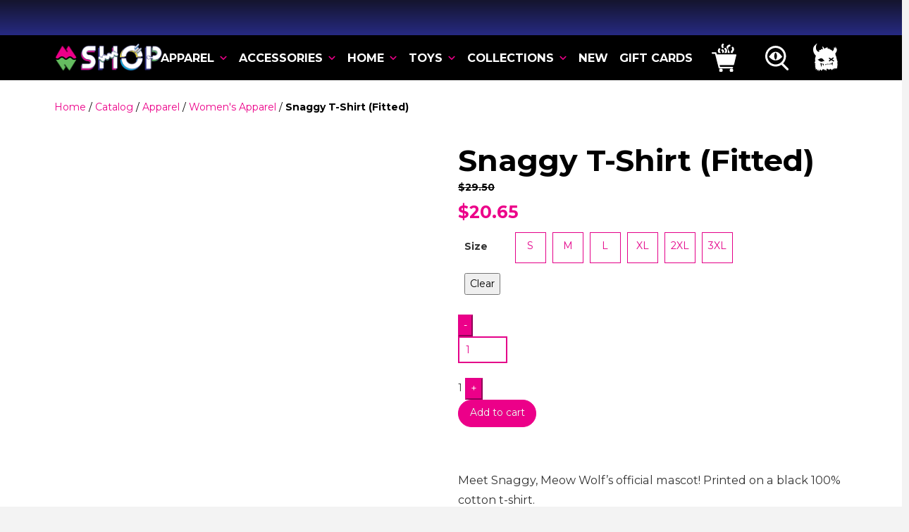

--- FILE ---
content_type: text/html; charset=UTF-8
request_url: https://shop.meowwolf.com/merch/snaggy-black-and-white-shirt-fitted/?fwp_categories=tshirts
body_size: 40574
content:
<!DOCTYPE html>
<html class="no-js" lang="en-US">
<head>
<meta charset="UTF-8">
<meta name="viewport" content="width=device-width, initial-scale=1.0">
<link rel="pingback" href="https://shop.meowwolf.com/xmlrpc.php">
<meta name='robots' content='index, follow, max-image-preview:large, max-snippet:-1, max-video-preview:-1' />
	<style>img:is([sizes="auto" i], [sizes^="auto," i]) { contain-intrinsic-size: 3000px 1500px }</style>
	<!-- Google Tag Manager -->
<script type="5e9799990ae351794d964e41-text/javascript">(function(w,d,s,l,i){w[l]=w[l]||[];w[l].push({'gtm.start':
new Date().getTime(),event:'gtm.js'});var f=d.getElementsByTagName(s)[0],
j=d.createElement(s),dl=l!='dataLayer'?'&l='+l:'';j.async=true;j.src=
'https://www.googletagmanager.com/gtm.js?id='+i+dl;f.parentNode.insertBefore(j,f);
})(window,document,'script','dataLayer','GTM-PM8PC3L');</script>
<!-- End Google Tag Manager -->

	<!-- This site is optimized with the Yoast SEO plugin v26.8 - https://yoast.com/product/yoast-seo-wordpress/ -->
	<title>Snaggy T-Shirt (Fitted) - Meow Wolf</title>
	<meta name="description" content="Meet Snaggy, Meow Wolf&#039;s official mascot! It&#039;s simple and stylish." />
	<link rel="canonical" href="https://shop.meowwolf.com/merch/snaggy-black-and-white-shirt-fitted/" />
	<meta property="og:locale" content="en_US" />
	<meta property="og:type" content="product" />
	<meta property="og:title" content="Snaggy T-Shirt (Fitted) - Meow Wolf" />
	<meta property="og:description" content="Meet Snaggy, Meow Wolf&#039;s official mascot! It&#039;s simple and stylish." />
	<meta property="og:url" content="https://shop.meowwolf.com/merch/snaggy-black-and-white-shirt-fitted/" />
	<meta property="og:site_name" content="Meow Wolf" />
	<meta property="article:publisher" content="https://www.facebook.com/meowwolf.sf" />
	<meta property="article:modified_time" content="2025-11-29T22:05:25+00:00" />
	<meta property="og:image" content="https://shop.meowwolf.com/wp-content/uploads/2020/01/DSC_3664-copy.jpg" />
	<meta property="og:image:width" content="1440" />
	<meta property="og:image:height" content="2160" />
	<meta property="og:image:type" content="image/jpeg" />
	<meta name="twitter:card" content="summary_large_image" />
	<meta name="twitter:site" content="@meowwolf1" />
	<meta name="twitter:label1" content="Est. reading time" />
	<meta name="twitter:data1" content="2 minutes" />
	<script type="application/ld+json" class="yoast-schema-graph">{"@context":"https://schema.org","@graph":[{"@type":["WebPage","ItemPage"],"@id":"https://shop.meowwolf.com/merch/snaggy-black-and-white-shirt-fitted/","url":"https://shop.meowwolf.com/merch/snaggy-black-and-white-shirt-fitted/","name":"Snaggy T-Shirt (Fitted) - Meow Wolf","isPartOf":{"@id":"https://shop.meowwolf.com/#website"},"primaryImageOfPage":{"@id":"https://shop.meowwolf.com/merch/snaggy-black-and-white-shirt-fitted/#primaryimage"},"image":{"@id":"https://shop.meowwolf.com/merch/snaggy-black-and-white-shirt-fitted/#primaryimage"},"thumbnailUrl":"https://shop.meowwolf.com/wp-content/uploads/2020/01/DSC_3664-copy.jpg","datePublished":"2020-01-23T22:35:39+00:00","dateModified":"2025-11-29T22:05:25+00:00","description":"Meet Snaggy, Meow Wolf's official mascot! It's simple and stylish.","breadcrumb":{"@id":"https://shop.meowwolf.com/merch/snaggy-black-and-white-shirt-fitted/#breadcrumb"},"inLanguage":"en-US","potentialAction":[{"@type":"ReadAction","target":["https://shop.meowwolf.com/merch/snaggy-black-and-white-shirt-fitted/"]}]},{"@type":"ImageObject","inLanguage":"en-US","@id":"https://shop.meowwolf.com/merch/snaggy-black-and-white-shirt-fitted/#primaryimage","url":"https://shop.meowwolf.com/wp-content/uploads/2020/01/DSC_3664-copy.jpg","contentUrl":"https://shop.meowwolf.com/wp-content/uploads/2020/01/DSC_3664-copy.jpg","width":1440,"height":2160,"caption":"Snaggy Fitted T-Shirt - Meow Wolf"},{"@type":"BreadcrumbList","@id":"https://shop.meowwolf.com/merch/snaggy-black-and-white-shirt-fitted/#breadcrumb","itemListElement":[{"@type":"ListItem","position":1,"name":"Home","item":"https://shop.meowwolf.com/"},{"@type":"ListItem","position":2,"name":"Catalog","item":"https://shop.meowwolf.com/catalog/"},{"@type":"ListItem","position":3,"name":"Apparel","item":"https://shop.meowwolf.com/category/apparel/"},{"@type":"ListItem","position":4,"name":"Women's Apparel","item":"https://shop.meowwolf.com/category/apparel/womens-apparel/"},{"@type":"ListItem","position":5,"name":"Snaggy T-Shirt (Fitted)"}]},{"@type":"WebSite","@id":"https://shop.meowwolf.com/#website","url":"https://shop.meowwolf.com/","name":"Meow Wolf","description":"Meow Wolf Shop","potentialAction":[{"@type":"SearchAction","target":{"@type":"EntryPoint","urlTemplate":"https://shop.meowwolf.com/?s={search_term_string}"},"query-input":{"@type":"PropertyValueSpecification","valueRequired":true,"valueName":"search_term_string"}}],"inLanguage":"en-US"}]}</script>
	<!-- / Yoast SEO plugin. -->


<meta property="product:price:amount" content="20.65"/>
<meta property="product:price:currency" content="USD"/>
<link rel='dns-prefetch' href='//web.squarecdn.com' />
<link rel='dns-prefetch' href='//cdn.usefathom.com' />
<link rel='dns-prefetch' href='//js.hs-scripts.com' />
<link rel="alternate" type="application/rss+xml" title="Meow Wolf &raquo; Feed" href="https://shop.meowwolf.com/feed/" />
<link rel="alternate" type="application/rss+xml" title="Meow Wolf &raquo; Comments Feed" href="https://shop.meowwolf.com/comments/feed/" />
<script type="5e9799990ae351794d964e41-text/javascript">
/* <![CDATA[ */
window._wpemojiSettings = {"baseUrl":"https:\/\/s.w.org\/images\/core\/emoji\/16.0.1\/72x72\/","ext":".png","svgUrl":"https:\/\/s.w.org\/images\/core\/emoji\/16.0.1\/svg\/","svgExt":".svg","source":{"concatemoji":"https:\/\/shop.meowwolf.com\/wp-includes\/js\/wp-emoji-release.min.js?ver=6660ce52b2e17f04e4a80f3e609c4128"}};
/*! This file is auto-generated */
!function(s,n){var o,i,e;function c(e){try{var t={supportTests:e,timestamp:(new Date).valueOf()};sessionStorage.setItem(o,JSON.stringify(t))}catch(e){}}function p(e,t,n){e.clearRect(0,0,e.canvas.width,e.canvas.height),e.fillText(t,0,0);var t=new Uint32Array(e.getImageData(0,0,e.canvas.width,e.canvas.height).data),a=(e.clearRect(0,0,e.canvas.width,e.canvas.height),e.fillText(n,0,0),new Uint32Array(e.getImageData(0,0,e.canvas.width,e.canvas.height).data));return t.every(function(e,t){return e===a[t]})}function u(e,t){e.clearRect(0,0,e.canvas.width,e.canvas.height),e.fillText(t,0,0);for(var n=e.getImageData(16,16,1,1),a=0;a<n.data.length;a++)if(0!==n.data[a])return!1;return!0}function f(e,t,n,a){switch(t){case"flag":return n(e,"\ud83c\udff3\ufe0f\u200d\u26a7\ufe0f","\ud83c\udff3\ufe0f\u200b\u26a7\ufe0f")?!1:!n(e,"\ud83c\udde8\ud83c\uddf6","\ud83c\udde8\u200b\ud83c\uddf6")&&!n(e,"\ud83c\udff4\udb40\udc67\udb40\udc62\udb40\udc65\udb40\udc6e\udb40\udc67\udb40\udc7f","\ud83c\udff4\u200b\udb40\udc67\u200b\udb40\udc62\u200b\udb40\udc65\u200b\udb40\udc6e\u200b\udb40\udc67\u200b\udb40\udc7f");case"emoji":return!a(e,"\ud83e\udedf")}return!1}function g(e,t,n,a){var r="undefined"!=typeof WorkerGlobalScope&&self instanceof WorkerGlobalScope?new OffscreenCanvas(300,150):s.createElement("canvas"),o=r.getContext("2d",{willReadFrequently:!0}),i=(o.textBaseline="top",o.font="600 32px Arial",{});return e.forEach(function(e){i[e]=t(o,e,n,a)}),i}function t(e){var t=s.createElement("script");t.src=e,t.defer=!0,s.head.appendChild(t)}"undefined"!=typeof Promise&&(o="wpEmojiSettingsSupports",i=["flag","emoji"],n.supports={everything:!0,everythingExceptFlag:!0},e=new Promise(function(e){s.addEventListener("DOMContentLoaded",e,{once:!0})}),new Promise(function(t){var n=function(){try{var e=JSON.parse(sessionStorage.getItem(o));if("object"==typeof e&&"number"==typeof e.timestamp&&(new Date).valueOf()<e.timestamp+604800&&"object"==typeof e.supportTests)return e.supportTests}catch(e){}return null}();if(!n){if("undefined"!=typeof Worker&&"undefined"!=typeof OffscreenCanvas&&"undefined"!=typeof URL&&URL.createObjectURL&&"undefined"!=typeof Blob)try{var e="postMessage("+g.toString()+"("+[JSON.stringify(i),f.toString(),p.toString(),u.toString()].join(",")+"));",a=new Blob([e],{type:"text/javascript"}),r=new Worker(URL.createObjectURL(a),{name:"wpTestEmojiSupports"});return void(r.onmessage=function(e){c(n=e.data),r.terminate(),t(n)})}catch(e){}c(n=g(i,f,p,u))}t(n)}).then(function(e){for(var t in e)n.supports[t]=e[t],n.supports.everything=n.supports.everything&&n.supports[t],"flag"!==t&&(n.supports.everythingExceptFlag=n.supports.everythingExceptFlag&&n.supports[t]);n.supports.everythingExceptFlag=n.supports.everythingExceptFlag&&!n.supports.flag,n.DOMReady=!1,n.readyCallback=function(){n.DOMReady=!0}}).then(function(){return e}).then(function(){var e;n.supports.everything||(n.readyCallback(),(e=n.source||{}).concatemoji?t(e.concatemoji):e.wpemoji&&e.twemoji&&(t(e.twemoji),t(e.wpemoji)))}))}((window,document),window._wpemojiSettings);
/* ]]> */
</script>
<link rel='stylesheet' id='wc-square-payments-sdk-css-css' href='https://shop.meowwolf.com/wp-content/plugins/squarewoosync-pro/assets/styles/checkout.css?ver=9.0.6' type='text/css' media='all' />
<style id='wp-emoji-styles-inline-css' type='text/css'>

	img.wp-smiley, img.emoji {
		display: inline !important;
		border: none !important;
		box-shadow: none !important;
		height: 1em !important;
		width: 1em !important;
		margin: 0 0.07em !important;
		vertical-align: -0.1em !important;
		background: none !important;
		padding: 0 !important;
	}
</style>
<link rel='stylesheet' id='wp-block-library-css' href='https://shop.meowwolf.com/wp-includes/css/dist/block-library/style.min.css?ver=6660ce52b2e17f04e4a80f3e609c4128' type='text/css' media='all' />
<style id='wp-block-library-theme-inline-css' type='text/css'>
.wp-block-audio :where(figcaption){color:#555;font-size:13px;text-align:center}.is-dark-theme .wp-block-audio :where(figcaption){color:#ffffffa6}.wp-block-audio{margin:0 0 1em}.wp-block-code{border:1px solid #ccc;border-radius:4px;font-family:Menlo,Consolas,monaco,monospace;padding:.8em 1em}.wp-block-embed :where(figcaption){color:#555;font-size:13px;text-align:center}.is-dark-theme .wp-block-embed :where(figcaption){color:#ffffffa6}.wp-block-embed{margin:0 0 1em}.blocks-gallery-caption{color:#555;font-size:13px;text-align:center}.is-dark-theme .blocks-gallery-caption{color:#ffffffa6}:root :where(.wp-block-image figcaption){color:#555;font-size:13px;text-align:center}.is-dark-theme :root :where(.wp-block-image figcaption){color:#ffffffa6}.wp-block-image{margin:0 0 1em}.wp-block-pullquote{border-bottom:4px solid;border-top:4px solid;color:currentColor;margin-bottom:1.75em}.wp-block-pullquote cite,.wp-block-pullquote footer,.wp-block-pullquote__citation{color:currentColor;font-size:.8125em;font-style:normal;text-transform:uppercase}.wp-block-quote{border-left:.25em solid;margin:0 0 1.75em;padding-left:1em}.wp-block-quote cite,.wp-block-quote footer{color:currentColor;font-size:.8125em;font-style:normal;position:relative}.wp-block-quote:where(.has-text-align-right){border-left:none;border-right:.25em solid;padding-left:0;padding-right:1em}.wp-block-quote:where(.has-text-align-center){border:none;padding-left:0}.wp-block-quote.is-large,.wp-block-quote.is-style-large,.wp-block-quote:where(.is-style-plain){border:none}.wp-block-search .wp-block-search__label{font-weight:700}.wp-block-search__button{border:1px solid #ccc;padding:.375em .625em}:where(.wp-block-group.has-background){padding:1.25em 2.375em}.wp-block-separator.has-css-opacity{opacity:.4}.wp-block-separator{border:none;border-bottom:2px solid;margin-left:auto;margin-right:auto}.wp-block-separator.has-alpha-channel-opacity{opacity:1}.wp-block-separator:not(.is-style-wide):not(.is-style-dots){width:100px}.wp-block-separator.has-background:not(.is-style-dots){border-bottom:none;height:1px}.wp-block-separator.has-background:not(.is-style-wide):not(.is-style-dots){height:2px}.wp-block-table{margin:0 0 1em}.wp-block-table td,.wp-block-table th{word-break:normal}.wp-block-table :where(figcaption){color:#555;font-size:13px;text-align:center}.is-dark-theme .wp-block-table :where(figcaption){color:#ffffffa6}.wp-block-video :where(figcaption){color:#555;font-size:13px;text-align:center}.is-dark-theme .wp-block-video :where(figcaption){color:#ffffffa6}.wp-block-video{margin:0 0 1em}:root :where(.wp-block-template-part.has-background){margin-bottom:0;margin-top:0;padding:1.25em 2.375em}
</style>
<style id='classic-theme-styles-inline-css' type='text/css'>
/*! This file is auto-generated */
.wp-block-button__link{color:#fff;background-color:#32373c;border-radius:9999px;box-shadow:none;text-decoration:none;padding:calc(.667em + 2px) calc(1.333em + 2px);font-size:1.125em}.wp-block-file__button{background:#32373c;color:#fff;text-decoration:none}
</style>
<style id='safe-svg-svg-icon-style-inline-css' type='text/css'>
.safe-svg-cover{text-align:center}.safe-svg-cover .safe-svg-inside{display:inline-block;max-width:100%}.safe-svg-cover svg{fill:currentColor;height:100%;max-height:100%;max-width:100%;width:100%}

</style>
<style id='global-styles-inline-css' type='text/css'>
:root{--wp--preset--aspect-ratio--square: 1;--wp--preset--aspect-ratio--4-3: 4/3;--wp--preset--aspect-ratio--3-4: 3/4;--wp--preset--aspect-ratio--3-2: 3/2;--wp--preset--aspect-ratio--2-3: 2/3;--wp--preset--aspect-ratio--16-9: 16/9;--wp--preset--aspect-ratio--9-16: 9/16;--wp--preset--color--black: #000000;--wp--preset--color--cyan-bluish-gray: #abb8c3;--wp--preset--color--white: #ffffff;--wp--preset--color--pale-pink: #f78da7;--wp--preset--color--vivid-red: #cf2e2e;--wp--preset--color--luminous-vivid-orange: #ff6900;--wp--preset--color--luminous-vivid-amber: #fcb900;--wp--preset--color--light-green-cyan: #7bdcb5;--wp--preset--color--vivid-green-cyan: #00d084;--wp--preset--color--pale-cyan-blue: #8ed1fc;--wp--preset--color--vivid-cyan-blue: #0693e3;--wp--preset--color--vivid-purple: #9b51e0;--wp--preset--gradient--vivid-cyan-blue-to-vivid-purple: linear-gradient(135deg,rgba(6,147,227,1) 0%,rgb(155,81,224) 100%);--wp--preset--gradient--light-green-cyan-to-vivid-green-cyan: linear-gradient(135deg,rgb(122,220,180) 0%,rgb(0,208,130) 100%);--wp--preset--gradient--luminous-vivid-amber-to-luminous-vivid-orange: linear-gradient(135deg,rgba(252,185,0,1) 0%,rgba(255,105,0,1) 100%);--wp--preset--gradient--luminous-vivid-orange-to-vivid-red: linear-gradient(135deg,rgba(255,105,0,1) 0%,rgb(207,46,46) 100%);--wp--preset--gradient--very-light-gray-to-cyan-bluish-gray: linear-gradient(135deg,rgb(238,238,238) 0%,rgb(169,184,195) 100%);--wp--preset--gradient--cool-to-warm-spectrum: linear-gradient(135deg,rgb(74,234,220) 0%,rgb(151,120,209) 20%,rgb(207,42,186) 40%,rgb(238,44,130) 60%,rgb(251,105,98) 80%,rgb(254,248,76) 100%);--wp--preset--gradient--blush-light-purple: linear-gradient(135deg,rgb(255,206,236) 0%,rgb(152,150,240) 100%);--wp--preset--gradient--blush-bordeaux: linear-gradient(135deg,rgb(254,205,165) 0%,rgb(254,45,45) 50%,rgb(107,0,62) 100%);--wp--preset--gradient--luminous-dusk: linear-gradient(135deg,rgb(255,203,112) 0%,rgb(199,81,192) 50%,rgb(65,88,208) 100%);--wp--preset--gradient--pale-ocean: linear-gradient(135deg,rgb(255,245,203) 0%,rgb(182,227,212) 50%,rgb(51,167,181) 100%);--wp--preset--gradient--electric-grass: linear-gradient(135deg,rgb(202,248,128) 0%,rgb(113,206,126) 100%);--wp--preset--gradient--midnight: linear-gradient(135deg,rgb(2,3,129) 0%,rgb(40,116,252) 100%);--wp--preset--font-size--small: 13px;--wp--preset--font-size--medium: 20px;--wp--preset--font-size--large: 36px;--wp--preset--font-size--x-large: 42px;--wp--preset--spacing--20: 0.44rem;--wp--preset--spacing--30: 0.67rem;--wp--preset--spacing--40: 1rem;--wp--preset--spacing--50: 1.5rem;--wp--preset--spacing--60: 2.25rem;--wp--preset--spacing--70: 3.38rem;--wp--preset--spacing--80: 5.06rem;--wp--preset--shadow--natural: 6px 6px 9px rgba(0, 0, 0, 0.2);--wp--preset--shadow--deep: 12px 12px 50px rgba(0, 0, 0, 0.4);--wp--preset--shadow--sharp: 6px 6px 0px rgba(0, 0, 0, 0.2);--wp--preset--shadow--outlined: 6px 6px 0px -3px rgba(255, 255, 255, 1), 6px 6px rgba(0, 0, 0, 1);--wp--preset--shadow--crisp: 6px 6px 0px rgba(0, 0, 0, 1);}:where(.is-layout-flex){gap: 0.5em;}:where(.is-layout-grid){gap: 0.5em;}body .is-layout-flex{display: flex;}.is-layout-flex{flex-wrap: wrap;align-items: center;}.is-layout-flex > :is(*, div){margin: 0;}body .is-layout-grid{display: grid;}.is-layout-grid > :is(*, div){margin: 0;}:where(.wp-block-columns.is-layout-flex){gap: 2em;}:where(.wp-block-columns.is-layout-grid){gap: 2em;}:where(.wp-block-post-template.is-layout-flex){gap: 1.25em;}:where(.wp-block-post-template.is-layout-grid){gap: 1.25em;}.has-black-color{color: var(--wp--preset--color--black) !important;}.has-cyan-bluish-gray-color{color: var(--wp--preset--color--cyan-bluish-gray) !important;}.has-white-color{color: var(--wp--preset--color--white) !important;}.has-pale-pink-color{color: var(--wp--preset--color--pale-pink) !important;}.has-vivid-red-color{color: var(--wp--preset--color--vivid-red) !important;}.has-luminous-vivid-orange-color{color: var(--wp--preset--color--luminous-vivid-orange) !important;}.has-luminous-vivid-amber-color{color: var(--wp--preset--color--luminous-vivid-amber) !important;}.has-light-green-cyan-color{color: var(--wp--preset--color--light-green-cyan) !important;}.has-vivid-green-cyan-color{color: var(--wp--preset--color--vivid-green-cyan) !important;}.has-pale-cyan-blue-color{color: var(--wp--preset--color--pale-cyan-blue) !important;}.has-vivid-cyan-blue-color{color: var(--wp--preset--color--vivid-cyan-blue) !important;}.has-vivid-purple-color{color: var(--wp--preset--color--vivid-purple) !important;}.has-black-background-color{background-color: var(--wp--preset--color--black) !important;}.has-cyan-bluish-gray-background-color{background-color: var(--wp--preset--color--cyan-bluish-gray) !important;}.has-white-background-color{background-color: var(--wp--preset--color--white) !important;}.has-pale-pink-background-color{background-color: var(--wp--preset--color--pale-pink) !important;}.has-vivid-red-background-color{background-color: var(--wp--preset--color--vivid-red) !important;}.has-luminous-vivid-orange-background-color{background-color: var(--wp--preset--color--luminous-vivid-orange) !important;}.has-luminous-vivid-amber-background-color{background-color: var(--wp--preset--color--luminous-vivid-amber) !important;}.has-light-green-cyan-background-color{background-color: var(--wp--preset--color--light-green-cyan) !important;}.has-vivid-green-cyan-background-color{background-color: var(--wp--preset--color--vivid-green-cyan) !important;}.has-pale-cyan-blue-background-color{background-color: var(--wp--preset--color--pale-cyan-blue) !important;}.has-vivid-cyan-blue-background-color{background-color: var(--wp--preset--color--vivid-cyan-blue) !important;}.has-vivid-purple-background-color{background-color: var(--wp--preset--color--vivid-purple) !important;}.has-black-border-color{border-color: var(--wp--preset--color--black) !important;}.has-cyan-bluish-gray-border-color{border-color: var(--wp--preset--color--cyan-bluish-gray) !important;}.has-white-border-color{border-color: var(--wp--preset--color--white) !important;}.has-pale-pink-border-color{border-color: var(--wp--preset--color--pale-pink) !important;}.has-vivid-red-border-color{border-color: var(--wp--preset--color--vivid-red) !important;}.has-luminous-vivid-orange-border-color{border-color: var(--wp--preset--color--luminous-vivid-orange) !important;}.has-luminous-vivid-amber-border-color{border-color: var(--wp--preset--color--luminous-vivid-amber) !important;}.has-light-green-cyan-border-color{border-color: var(--wp--preset--color--light-green-cyan) !important;}.has-vivid-green-cyan-border-color{border-color: var(--wp--preset--color--vivid-green-cyan) !important;}.has-pale-cyan-blue-border-color{border-color: var(--wp--preset--color--pale-cyan-blue) !important;}.has-vivid-cyan-blue-border-color{border-color: var(--wp--preset--color--vivid-cyan-blue) !important;}.has-vivid-purple-border-color{border-color: var(--wp--preset--color--vivid-purple) !important;}.has-vivid-cyan-blue-to-vivid-purple-gradient-background{background: var(--wp--preset--gradient--vivid-cyan-blue-to-vivid-purple) !important;}.has-light-green-cyan-to-vivid-green-cyan-gradient-background{background: var(--wp--preset--gradient--light-green-cyan-to-vivid-green-cyan) !important;}.has-luminous-vivid-amber-to-luminous-vivid-orange-gradient-background{background: var(--wp--preset--gradient--luminous-vivid-amber-to-luminous-vivid-orange) !important;}.has-luminous-vivid-orange-to-vivid-red-gradient-background{background: var(--wp--preset--gradient--luminous-vivid-orange-to-vivid-red) !important;}.has-very-light-gray-to-cyan-bluish-gray-gradient-background{background: var(--wp--preset--gradient--very-light-gray-to-cyan-bluish-gray) !important;}.has-cool-to-warm-spectrum-gradient-background{background: var(--wp--preset--gradient--cool-to-warm-spectrum) !important;}.has-blush-light-purple-gradient-background{background: var(--wp--preset--gradient--blush-light-purple) !important;}.has-blush-bordeaux-gradient-background{background: var(--wp--preset--gradient--blush-bordeaux) !important;}.has-luminous-dusk-gradient-background{background: var(--wp--preset--gradient--luminous-dusk) !important;}.has-pale-ocean-gradient-background{background: var(--wp--preset--gradient--pale-ocean) !important;}.has-electric-grass-gradient-background{background: var(--wp--preset--gradient--electric-grass) !important;}.has-midnight-gradient-background{background: var(--wp--preset--gradient--midnight) !important;}.has-small-font-size{font-size: var(--wp--preset--font-size--small) !important;}.has-medium-font-size{font-size: var(--wp--preset--font-size--medium) !important;}.has-large-font-size{font-size: var(--wp--preset--font-size--large) !important;}.has-x-large-font-size{font-size: var(--wp--preset--font-size--x-large) !important;}
:where(.wp-block-post-template.is-layout-flex){gap: 1.25em;}:where(.wp-block-post-template.is-layout-grid){gap: 1.25em;}
:where(.wp-block-columns.is-layout-flex){gap: 2em;}:where(.wp-block-columns.is-layout-grid){gap: 2em;}
:root :where(.wp-block-pullquote){font-size: 1.5em;line-height: 1.6;}
</style>
<link rel='stylesheet' id='minds-style-css' href='https://shop.meowwolf.com/wp-content/plugins/99minds-gift-card/assets/css/style.css?ver=1.0' type='text/css' media='all' />
<link rel='stylesheet' id='auth0-widget-css' href='https://shop.meowwolf.com/wp-content/plugins/auth0/assets/css/main.css?ver=4.6.2' type='text/css' media='all' />
<link rel='stylesheet' id='tco_woo_front_css-css' href='https://shop.meowwolf.com/wp-content/plugins/tco-woo-checkout-editor//assets/css/front.css?ver=2.2.7' type='text/css' media='all' />
<link rel='stylesheet' id='photoswipe-css' href='https://shop.meowwolf.com/wp-content/plugins/woocommerce/assets/css/photoswipe/photoswipe.min.css?ver=10.4.3' type='text/css' media='all' />
<link rel='stylesheet' id='photoswipe-default-skin-css' href='https://shop.meowwolf.com/wp-content/plugins/woocommerce/assets/css/photoswipe/default-skin/default-skin.min.css?ver=10.4.3' type='text/css' media='all' />
<link rel='stylesheet' id='woocommerce-smallscreen-css' href='https://shop.meowwolf.com/wp-content/plugins/woocommerce/assets/css/woocommerce-smallscreen.css?ver=10.4.3' type='text/css' media='only screen and (max-width: 768px)' />
<style id='woocommerce-inline-inline-css' type='text/css'>
.woocommerce form .form-row .required { visibility: visible; }
</style>
<link rel='stylesheet' id='wc-sc-product-page-gift-form-css' href='https://shop.meowwolf.com/wp-content/plugins/woocommerce-smart-coupons/assets/css/product-page-gift-form.min.css?ver=9.69.0' type='text/css' media='all' />
<link rel='stylesheet' id='x-stack-css' href='https://shop.meowwolf.com/wp-content/themes/pro/framework/dist/css/site/stacks/renew.css?ver=6.7.9' type='text/css' media='all' />
<link rel='stylesheet' id='x-woocommerce-css' href='https://shop.meowwolf.com/wp-content/themes/pro/framework/dist/css/site/woocommerce/renew.css?ver=6.7.9' type='text/css' media='all' />
<link rel='stylesheet' id='x-child-css' href='https://shop.meowwolf.com/wp-content/themes/pro-child/style.css?ver=6.7.9' type='text/css' media='all' />
<link rel='stylesheet' id='wc-square-css' href='https://shop.meowwolf.com/wp-content/plugins/woocommerce-square/build/assets/frontend/wc-square.css?ver=5.2.0' type='text/css' media='all' />
<link rel='stylesheet' id='searchwp-live-search-css' href='https://shop.meowwolf.com/wp-content/plugins/searchwp-live-ajax-search/assets/styles/style.min.css?ver=1.8.7' type='text/css' media='all' />
<style id='searchwp-live-search-inline-css' type='text/css'>
.searchwp-live-search-result .searchwp-live-search-result--title a {
  font-size: 16px;
}
.searchwp-live-search-result .searchwp-live-search-result--price {
  font-size: 14px;
}
.searchwp-live-search-result .searchwp-live-search-result--add-to-cart .button {
  font-size: 14px;
}

</style>
<link rel='stylesheet' id='wc-pb-checkout-blocks-css' href='https://shop.meowwolf.com/wp-content/plugins/woocommerce-product-bundles/assets/css/frontend/checkout-blocks.css?ver=8.5.5' type='text/css' media='all' />
<link rel='stylesheet' id='searchwp-forms-css' href='https://shop.meowwolf.com/wp-content/plugins/searchwp/assets/css/frontend/search-forms.min.css?ver=4.5.6' type='text/css' media='all' />
<link rel='stylesheet' id='wcwl_frontend-css' href='https://shop.meowwolf.com/wp-content/plugins/woocommerce-waitlist/includes/css/src/wcwl_frontend.min.css?ver=2.5.1' type='text/css' media='all' />
<link rel='stylesheet' id='dashicons-css' href='https://shop.meowwolf.com/wp-includes/css/dashicons.min.css?ver=6660ce52b2e17f04e4a80f3e609c4128' type='text/css' media='all' />
<link rel='stylesheet' id='wc-square-digital-wallet-css' href='https://shop.meowwolf.com/wp-content/plugins/woocommerce-square/build/assets/frontend/wc-square-digital-wallet.css?ver=5.2.0' type='text/css' media='all' />
<link rel='stylesheet' id='wqpmb-style-css' href='https://shop.meowwolf.com/wp-content/plugins/wc-quantity-plus-minus-button/assets/css/style.css?ver=1.0.0' type='text/css' media='all' />
<link rel='stylesheet' id='woo_discount_pro_style-css' href='https://shop.meowwolf.com/wp-content/plugins/woo-discount-rules-pro/Assets/Css/awdr_style.css?ver=2.6.13' type='text/css' media='all' />
<link rel='stylesheet' id='wc-bundle-style-css' href='https://shop.meowwolf.com/wp-content/plugins/woocommerce-product-bundles/assets/css/frontend/woocommerce.css?ver=8.5.5' type='text/css' media='all' />
<style id='cs-inline-css' type='text/css'>
@media (min-width:1200px){.x-hide-xl{display:none !important;}}@media (min-width:979px) and (max-width:1199px){.x-hide-lg{display:none !important;}}@media (min-width:767px) and (max-width:978px){.x-hide-md{display:none !important;}}@media (min-width:480px) and (max-width:766px){.x-hide-sm{display:none !important;}}@media (max-width:479px){.x-hide-xs{display:none !important;}} a,h1 a:hover,h2 a:hover,h3 a:hover,h4 a:hover,h5 a:hover,h6 a:hover,.x-comment-time:hover,#reply-title small a,.comment-reply-link:hover,.x-comment-author a:hover,.x-recent-posts a:hover .h-recent-posts{color:#EC0089;}a:hover,#reply-title small a:hover{color:#EC0089bf;}.entry-title i,.entry-title svg{color:#dddddd;}.woocommerce .price > .amount,.woocommerce .price > ins > .amount,.woocommerce li.product .entry-header h3 a:hover,.woocommerce .star-rating:before,.woocommerce .star-rating span:before{color:#EC0089;}a.x-img-thumbnail:hover,li.bypostauthor > article.comment{border-color:#EC0089;}.woocommerce li.comment.bypostauthor .star-rating-container{border-color:#EC0089 !important;}.flex-direction-nav a,.flex-control-nav a:hover,.flex-control-nav a.flex-active,.x-dropcap,.x-skill-bar .bar,.x-pricing-column.featured h2,.h-comments-title small,.x-pagination a:hover,.woocommerce-pagination a:hover,.x-entry-share .x-share:hover,.entry-thumb,.widget_tag_cloud .tagcloud a:hover,.widget_product_tag_cloud .tagcloud a:hover,.x-highlight,.x-recent-posts .x-recent-posts-img:after,.x-portfolio-filters{background-color:#EC0089;}.x-portfolio-filters:hover{background-color:#EC0089bf;}.woocommerce .onsale,.widget_price_filter .ui-slider .ui-slider-range,.woocommerce #comments li.comment.bypostauthor article.comment:before{background-color:#EC0089;}.x-main{width:calc(72% - 3.20197%);}.x-sidebar{width:calc(100% - 3.20197% - 72%);}.h-landmark{font-weight:400;}.x-comment-author a{color:#333;}.woocommerce .price > .from,.woocommerce .price > del,.woocommerce p.stars span a:after,.widget_price_filter .price_slider_amount .button,.widget_shopping_cart .buttons .button{color:#333;}.x-comment-author a,.comment-form-author label,.comment-form-email label,.comment-form-url label,.comment-form-rating label,.comment-form-comment label,.widget_calendar #wp-calendar caption,.widget_calendar #wp-calendar th,.x-accordion-heading .x-accordion-toggle,.x-nav-tabs > li > a:hover,.x-nav-tabs > .active > a,.x-nav-tabs > .active > a:hover{color:#272727;}.widget_calendar #wp-calendar th{border-bottom-color:#272727;}.x-pagination span.current,.woocommerce-pagination span[aria-current],.x-portfolio-filters-menu,.widget_tag_cloud .tagcloud a,.h-feature-headline span i,.widget_price_filter .ui-slider .ui-slider-handle{background-color:#272727;}@media (max-width:978.98px){}html{font-size:14px;}@media (min-width:479px){html{font-size:14px;}}@media (min-width:766px){html{font-size:14px;}}@media (min-width:978px){html{font-size:14px;}}@media (min-width:1199px){html{font-size:14px;}}body{font-style:normal;font-weight:400;color:#333;background-color:#f3f3f3;}.w-b{font-weight:400 !important;}h1,h2,h3,h4,h5,h6,.h1,.h2,.h3,.h4,.h5,.h6,.x-text-headline{font-family:"Montserrat",sans-serif;font-style:normal;font-weight:700;}h1,.h1{letter-spacing:-0.035em;}h2,.h2{letter-spacing:-0.035em;}h3,.h3{letter-spacing:-0.035em;}h4,.h4{letter-spacing:-0.035em;}h5,.h5{letter-spacing:-0.035em;}h6,.h6{letter-spacing:-0.035em;}.w-h{font-weight:700 !important;}.x-container.width{width:88%;}.x-container.max{max-width:1200px;}.x-bar-content.x-container.width{flex-basis:88%;}.x-main.full{float:none;clear:both;display:block;width:auto;}@media (max-width:978.98px){.x-main.full,.x-main.left,.x-main.right,.x-sidebar.left,.x-sidebar.right{float:none;display:block;width:auto !important;}}.entry-header,.entry-content{font-size:1rem;}body,input,button,select,textarea{font-family:"Montserrat",sans-serif;}h1,h2,h3,h4,h5,h6,.h1,.h2,.h3,.h4,.h5,.h6,h1 a,h2 a,h3 a,h4 a,h5 a,h6 a,.h1 a,.h2 a,.h3 a,.h4 a,.h5 a,.h6 a,blockquote{color:#272727;}.cfc-h-tx{color:#272727 !important;}.cfc-h-bd{border-color:#272727 !important;}.cfc-h-bg{background-color:#272727 !important;}.cfc-b-tx{color:#333 !important;}.cfc-b-bd{border-color:#333 !important;}.cfc-b-bg{background-color:#333 !important;}.x-btn,.button,[type="submit"]{color:#ffffff;border-color:#EC0089;background-color:#EC0089;text-shadow:0 0.075em 0.075em rgba(0,0,0,0.5);border-radius:100em;}.x-btn:hover,.button:hover,[type="submit"]:hover{color:#EC0089;border-color:#EC0089;background-color:#FFF;text-shadow:0 0.075em 0.075em rgba(0,0,0,0.5);}.x-btn.x-btn-real,.x-btn.x-btn-real:hover{margin-bottom:0.25em;text-shadow:0 0.075em 0.075em rgba(0,0,0,0.65);}.x-btn.x-btn-real{box-shadow:0 0.25em 0 0 #EC0089,0 4px 9px rgba(0,0,0,0.75);}.x-btn.x-btn-real:hover{box-shadow:0 0.25em 0 0 #fff,0 4px 9px rgba(0,0,0,0.75);}.x-btn.x-btn-flat,.x-btn.x-btn-flat:hover{margin-bottom:0;text-shadow:0 0.075em 0.075em rgba(0,0,0,0.65);box-shadow:none;}.x-btn.x-btn-transparent,.x-btn.x-btn-transparent:hover{margin-bottom:0;border-width:3px;text-shadow:none;text-transform:uppercase;background-color:transparent;box-shadow:none;}.woocommerce-MyAccount-navigation-link a{color:#333;}.woocommerce-MyAccount-navigation-link a:hover,.woocommerce-MyAccount-navigation-link.is-active a{color:#272727;}.cart_item .product-remove a{color:#333;}.cart_item .product-remove a:hover{color:#272727;}.cart_item .product-name a{color:#272727;}.cart_item .product-name a:hover{color:#EC0089;}.woocommerce p.stars span a{background-color:#EC0089;}body .gform_wrapper .gfield_required{color:#EC0089;}body .gform_wrapper h2.gsection_title,body .gform_wrapper h3.gform_title,body .gform_wrapper .top_label .gfield_label,body .gform_wrapper .left_label .gfield_label,body .gform_wrapper .right_label .gfield_label{font-weight:700;}body .gform_wrapper h2.gsection_title{letter-spacing:-0.035em!important;}body .gform_wrapper h3.gform_title{letter-spacing:-0.035em!important;}body .gform_wrapper .top_label .gfield_label,body .gform_wrapper .left_label .gfield_label,body .gform_wrapper .right_label .gfield_label{color:#272727;}body .gform_wrapper .validation_message{font-weight:400;}.bg .mejs-container,.x-video .mejs-container{position:unset !important;} .m7fy0-0.x-section{margin-top:0px;margin-right:0px;margin-bottom:0px;margin-left:0px;border-top-width:0;border-right-width:0;border-bottom-width:0;border-left-width:0;padding-top:2%;padding-right:0px;padding-left:0px;z-index:auto;}.m7fy0-1.x-section{padding-bottom:1%;}.m7fy0-2.x-section{padding-bottom:2%;}.m7fy0-3.x-row{z-index:auto;margin-right:auto;margin-left:auto;border-top-width:0;border-right-width:0;border-bottom-width:0;border-left-width:0;padding-top:1px;padding-right:1px;padding-bottom:1px;padding-left:1px;font-size:1em;}.m7fy0-3 > .x-row-inner{flex-direction:row;justify-content:flex-start;align-items:stretch;align-content:stretch;margin-top:calc(((20px / 2) + 1px) * -1);margin-right:calc(((20px / 2) + 1px) * -1);margin-bottom:calc(((20px / 2) + 1px) * -1);margin-left:calc(((20px / 2) + 1px) * -1);}.m7fy0-3 > .x-row-inner > *{margin-top:calc(20px / 2);margin-bottom:calc(20px / 2);margin-right:calc(20px / 2);margin-left:calc(20px / 2);}.m7fy0-4{--gap:20px;}.m7fy0-5 > .x-row-inner > *:nth-child(1n - 0) {flex-basis:calc(100% - clamp(0px,var(--gap),9999px));}.m7fy0-6 > .x-row-inner > *:nth-child(2n - 0) {flex-basis:calc(50% - clamp(0px,var(--gap),9999px));}.m7fy0-6 > .x-row-inner > *:nth-child(2n - 1) {flex-basis:calc(50% - clamp(0px,var(--gap),9999px));}.m7fy0-7 > .x-row-inner > *:nth-child(1n - 0) {flex-basis:calc(100% - clamp(0px,var(--gap),9999px));}.m7fy0-8.x-col{z-index:1;border-top-width:0;border-right-width:0;border-bottom-width:0;border-left-width:0;font-size:1em;}.m7fy0-9.x-text{border-top-width:0;border-right-width:0;border-bottom-width:0;border-left-width:0;font-style:normal;line-height:inherit;letter-spacing:0em;text-transform:none;}.m7fy0-9.x-text > :first-child{margin-top:0;}.m7fy0-9.x-text > :last-child{margin-bottom:0;}.m7fy0-b.x-text{font-family:inherit;font-weight:inherit;}.m7fy0-c.x-text{font-size:1em;color:rgba(0,0,0,1);}.m7fy0-d.x-text{font-family:"Montserrat",sans-serif;font-weight:700;}.m7fy0-e.x-text{text-decoration:line-through;}.m7fy0-f.x-text{font-size:1.75em;color:#EC0089;}.m7fy0-g.x-text{padding-top:3%;padding-right:3%;padding-bottom:3%;padding-left:3%;}.m7fy0-h{border-top-width:0;border-right-width:0;border-bottom-width:0;border-left-width:0;font-size:1em;}.m7fy0-i.x-text{border-top-width:0;border-right-width:0;border-bottom-width:0;border-left-width:0;font-size:3.05em;}.m7fy0-i.x-text .x-text-content-text-primary{font-family:"Montserrat",sans-serif;font-size:1em;font-style:normal;font-weight:700;line-height:1.2;letter-spacing:0em;text-transform:none;color:rgba(0,0,0,1);}.m7fy0-k{padding-top:1em;padding-right:0;padding-bottom:0;padding-left:0;font-size:1em;}.m7fy0-l{flex-grow:0;flex-shrink:1;flex-basis:auto;border-top-width:0;border-right-width:0;border-bottom-width:0;border-left-width:0;font-size:1.15em;aspect-ratio:auto;}.m7fy0-m.x-alert{margin-top:0px;margin-right:0px;margin-bottom:0px;margin-left:0px;border-top-width:1px;border-right-width:1px;border-bottom-width:1px;border-left-width:1px;border-top-style:solid;border-right-style:solid;border-bottom-style:solid;border-left-style:solid;border-top-color:rgba(0,0,0,0.15);border-right-color:rgba(0,0,0,0.15);border-bottom-color:rgba(0,0,0,0.15);border-left-color:rgba(0,0,0,0.15);border-top-left-radius:3px;border-top-right-radius:3px;border-bottom-right-radius:3px;border-bottom-left-radius:3px;padding-top:1em;padding-right:2.75em;padding-bottom:1em;padding-left:1.15em;font-family:inherit;font-size:1em;font-style:normal;font-weight:inherit;line-height:1.5;box-shadow:0em 0.15em 0.25em 0em rgba(0,0,0,0.05);color:rgba(0,0,0,1);}@media screen and (max-width:978px){.m7fy0-6 > .x-row-inner > *:nth-child(1n - 0) {flex-basis:calc(100% - clamp(0px,var(--gap),9999px));}}@media screen and (max-width:766px){.m7fy0-6 > .x-row-inner > *:nth-child(1n - 0) {flex-basis:calc(100% - clamp(0px,var(--gap),9999px));}}@media screen and (max-width:479px){.m7fy0-6 > .x-row-inner > *:nth-child(1n - 0) {flex-basis:calc(100% - clamp(0px,var(--gap),9999px));}}  .m7fm8-0.x-bar{height:50px;background-color:#15152F;}.m7fm8-0 .x-bar-content{height:50px;}.m7fm8-0.x-bar-outer-spacers:after,.m7fm8-0.x-bar-outer-spacers:before{flex-basis:20px;width:20px!important;height:20px;}.m7fm8-0.x-bar-space{height:50px;}.m7fm8-1.x-bar{border-top-width:0;border-right-width:0;border-bottom-width:0;border-left-width:0;font-size:1em;}.m7fm8-1 .x-bar-content{display:flex;flex-direction:row;justify-content:space-between;align-items:center;}.m7fm8-1.x-bar-space{font-size:1em;}.m7fm8-2.x-bar{z-index:90000;}.m7fm8-3 .x-bar-content{flex-grow:0;flex-shrink:1;flex-basis:100%;}.m7fm8-4.x-bar{z-index:9999;}.m7fm8-5.x-bar{height:64px;background-color:#000;}.m7fm8-5 .x-bar-content{height:64px;}.m7fm8-5.x-bar-space{height:64px;}.m7fm8-6.x-bar-outer-spacers:after,.m7fm8-6.x-bar-outer-spacers:before{flex-basis:18px;width:18px!important;height:18px;}.m7fm8-7.x-bar{height:80px;background-color:#000000;}.m7fm8-7 .x-bar-content{height:80px;max-width:1200px;}.m7fm8-7.x-bar-space{height:80px;}.m7fm8-8{transform:translate(0px,0px);}.m7fm8-9.x-bar-container{display:flex;flex-direction:row;justify-content:space-between;align-items:center;flex-basis:auto;border-top-width:0;border-right-width:0;border-bottom-width:0;border-left-width:0;font-size:1em;z-index:auto;}.m7fm8-a.x-bar-container{flex-grow:1;}.m7fm8-b.x-bar-container{flex-shrink:0;}.m7fm8-d.x-bar-container{flex-grow:0;}.m7fm8-e.x-bar-container{margin-top:0px;margin-bottom:0px;}.m7fm8-f.x-bar-container{margin-right:auto;}.m7fm8-g.x-bar-container{margin-left:0px;}.m7fm8-h.x-bar-container{flex-shrink:1;}.m7fm8-i.x-bar-container{margin-right:0px;}.m7fm8-j.x-bar-container{margin-left:28px;}.m7fm8-k.x-bar-container{margin-left:auto;text-align:right;}.m7fm8-l.x-bar-container{margin-left:18px;}.m7fm8-m.x-text{margin-top:0em;margin-right:auto;margin-bottom:0em;margin-left:auto;}.m7fm8-n.x-text{border-top-width:0;border-right-width:0;border-bottom-width:0;border-left-width:0;font-family:"Montserrat",sans-serif;font-size:1em;font-style:normal;font-weight:700;line-height:inherit;letter-spacing:0em;text-transform:none;color:#FFF;}.m7fm8-n.x-text > :first-child{margin-top:0;}.m7fm8-n.x-text > :last-child{margin-bottom:0;}.m7fm8-p.x-row{z-index:auto;margin-right:auto;margin-left:auto;border-top-width:0;border-right-width:0;border-bottom-width:0;border-left-width:0;padding-top:1px;padding-right:1px;padding-bottom:1px;padding-left:1px;font-size:1em;}.m7fm8-p > .x-row-inner{flex-direction:row;justify-content:flex-start;align-items:stretch;align-content:stretch;margin-top:calc(((20px / 2) + 1px) * -1);margin-right:calc(((20px / 2) + 1px) * -1);margin-bottom:calc(((20px / 2) + 1px) * -1);margin-left:calc(((20px / 2) + 1px) * -1);}.m7fm8-p > .x-row-inner > *{margin-top:calc(20px / 2);margin-bottom:calc(20px / 2);margin-right:calc(20px / 2);margin-left:calc(20px / 2);}.m7fm8-q{--gap:20px;}.m7fm8-q > .x-row-inner > *:nth-child(3n - 0) {flex-basis:calc(25% - clamp(0px,var(--gap),9999px));}.m7fm8-q > .x-row-inner > *:nth-child(3n - 1) {flex-basis:calc(50% - clamp(0px,var(--gap),9999px));}.m7fm8-q > .x-row-inner > *:nth-child(3n - 2) {flex-basis:calc(25% - clamp(0px,var(--gap),9999px));}.m7fm8-r.x-col{z-index:1;border-top-width:0;border-right-width:0;border-bottom-width:0;border-left-width:0;font-size:1em;}.m7fm8-s.x-text{font-size:1em;}.m7fm8-s.x-text .x-text-content-text-primary{font-family:inherit;font-weight:inherit;line-height:1.4;}.m7fm8-t.x-text{border-top-width:0;border-right-width:0;border-bottom-width:0;border-left-width:0;}.m7fm8-t.x-text .x-text-content-text-primary{font-size:1em;font-style:normal;letter-spacing:0em;text-transform:none;color:rgba(0,0,0,1);}.m7fm8-u.x-text{margin-top:0em;margin-right:0em;margin-bottom:0.512em;margin-left:0em;font-size:1.563em;}.m7fm8-u.x-text .x-text-content-text-primary{font-family:"Montserrat",sans-serif;font-weight:700;line-height:1;}.m7fm8-v.x-image{display:block;font-size:1em;border-top-width:0;border-right-width:0;border-bottom-width:0;border-left-width:0;}.m7fm8-v.x-image img{aspect-ratio:auto;}.m7fm8-w.x-image{max-width:155px;}.m7fm8-x.x-image{max-width:150px;}.m7fm8-y{margin-top:0em;margin-right:-0.75em;margin-bottom:0em;margin-left:-0.75em;font-size:1.15em;display:flex;flex-direction:row;justify-content:flex-start;align-items:center;flex-wrap:wrap;align-content:center;align-self:stretch;flex-grow:0;flex-shrink:0;flex-basis:auto;}.m7fm8-y > li,.m7fm8-y > li > a{flex-grow:0;flex-shrink:1;flex-basis:auto;}.m7fm8-z{font-size:54px;}.m7fm8-z,.m7fm8-z .x-anchor{transition-duration:300ms;transition-timing-function:cubic-bezier(0.400,0.000,0.200,1.000);}.m7fm8-10 .x-dropdown {width:210px;font-size:18px;border-top-width:0;border-right-width:0;border-bottom-width:0;border-left-width:0;border-top-left-radius:3px;border-top-right-radius:3px;border-bottom-right-radius:3px;border-bottom-left-radius:3px;padding-top:5px;padding-right:0px;padding-bottom:5px;padding-left:0px;background-color:#000000;box-shadow:0em 0.85em 235em 0em rgba(0,18,36,0.33);transition-duration:500ms,500ms,0s;transition-timing-function:cubic-bezier(0.400,0.000,0.200,1.000);}.m7fm8-10 .x-dropdown:not(.x-active) {transition-delay:0s,0s,500ms;}.m7fm8-10 .x-dropdown[data-x-stem-menu-top],.m7fm8-10 .x-dropdown[data-x-stem-root] {margin-top:18px;margin-right:0px;margin-bottom:0px;margin-left:-7px;}.m7fm8-11 {width:320px;}.m7fm8-12 {font-size:16px;border-top-left-radius:2px;border-top-right-radius:2px;border-bottom-right-radius:2px;border-bottom-left-radius:2px;padding-top:1.563em;padding-right:1.563em;padding-bottom:1.563em;padding-left:1.563em;background-color:rgb(255,255,255);}.m7fm8-13 {border-top-width:0;border-right-width:0;border-bottom-width:0;border-left-width:0;transition-duration:500ms,500ms,0s;transition-timing-function:cubic-bezier(0.400,0.000,0.200,1.000);}.m7fm8-13:not(.x-active) {transition-delay:0s,0s,500ms;}.m7fm8-14 {box-shadow:0em 0.15em 2em 0em rgba(0,0,0,0.15);}.m7fm8-15 {width:14em;}.m7fm8-16 {font-size:20px;border-top-left-radius:4px;border-top-right-radius:4px;border-bottom-right-radius:4px;border-bottom-left-radius:4px;background-color:#FFF;}.m7fm8-17 {width:100%;}.m7fm8-18 {min-width:100%;}.m7fm8-19 {display:flex;flex-direction:row;justify-content:flex-start;align-items:flex-start;width:50%;max-width:100%;}.m7fm8-1a.x-anchor {border-top-width:0;border-right-width:0;border-bottom-width:0;border-left-width:0;}.m7fm8-1a.x-anchor .x-anchor-content {display:flex;align-items:center;}.m7fm8-1c.x-anchor {font-size:1em;}.m7fm8-1d.x-anchor .x-anchor-content {flex-direction:row;}.m7fm8-1e.x-anchor .x-anchor-content {justify-content:center;}.m7fm8-1f.x-anchor .x-anchor-content {padding-top:0.167em;padding-right:0.5em;padding-bottom:0.167em;padding-left:0.5em;}.m7fm8-1f.x-anchor .x-anchor-text-primary {text-transform:uppercase;}.m7fm8-1f.x-anchor .x-anchor-sub-indicator {margin-left:7px;color:#EC0089;}.m7fm8-1f.x-anchor:hover .x-anchor-sub-indicator,.m7fm8-1f.x-anchor[class*="active"] .x-anchor-sub-indicator,[data-x-effect-provider*="colors"]:hover .m7fm8-1f.x-anchor .x-anchor-sub-indicator {color:#EC0089bf;}.m7fm8-1g.x-anchor .x-anchor-text-primary {font-family:"Montserrat",sans-serif;font-size:1em;font-style:normal;font-weight:700;color:#FFF;}.m7fm8-1g.x-anchor .x-anchor-sub-indicator {margin-top:0px;margin-right:0px;margin-bottom:0px;}.m7fm8-1g.x-anchor,.m7fm8-1g.x-anchor :not([data-x-particle]) {transition-duration:0ms;}.m7fm8-1h.x-anchor .x-anchor-text-primary {line-height:1.2;}.m7fm8-1h.x-anchor .x-anchor-sub-indicator {font-size:12px;}.m7fm8-1i.x-anchor:hover .x-anchor-text-primary,.m7fm8-1i.x-anchor[class*="active"] .x-anchor-text-primary,[data-x-effect-provider*="colors"]:hover .m7fm8-1i.x-anchor .x-anchor-text-primary {color:#EC0089;}.m7fm8-1j.x-anchor {border-top-left-radius:2px;border-top-right-radius:2px;border-bottom-right-radius:2px;border-bottom-left-radius:2px;font-size:14px;background-color:transparent;}.m7fm8-1j.x-anchor .x-anchor-content {justify-content:flex-start;padding-top:9px;padding-right:12px;padding-bottom:9px;padding-left:12px;}.m7fm8-1j.x-anchor:hover,.m7fm8-1j.x-anchor[class*="active"],[data-x-effect-provider*="colors"]:hover .m7fm8-1j.x-anchor {background-color:#EC0089;}.m7fm8-1j.x-anchor .x-anchor-text-primary {text-transform:capitalize;}.m7fm8-1j.x-anchor .x-anchor-sub-indicator {margin-left:9px;color:#272727;}.m7fm8-1k.x-anchor .x-anchor-text {margin-top:0px;margin-right:auto;margin-bottom:0px;margin-left:0px;}.m7fm8-1k.x-anchor:hover .x-anchor-sub-indicator,.m7fm8-1k.x-anchor[class*="active"] .x-anchor-sub-indicator,[data-x-effect-provider*="colors"]:hover .m7fm8-1k.x-anchor .x-anchor-sub-indicator {color:#EC0089;}.m7fm8-1l.x-anchor {width:75px;min-width:75px;max-width:75px;}.m7fm8-1l.x-anchor .x-toggle {color:rgba(0,0,0,1);}.m7fm8-1l.x-anchor:hover .x-toggle,.m7fm8-1l.x-anchor[class*="active"] .x-toggle,[data-x-effect-provider*="colors"]:hover .m7fm8-1l.x-anchor .x-toggle {color:rgba(0,0,0,0.5);}.m7fm8-1l.x-anchor .x-toggle-burger {width:10em;margin-top:3em;margin-bottom:3em;}.m7fm8-1l.x-anchor .x-toggle-burger-bun-t {transform:translate3d(0,calc(3em * -1),0);}.m7fm8-1l.x-anchor .x-toggle-burger-bun-b {transform:translate3d(0,3em,0);}.m7fm8-1m.x-anchor {height:5em;}.m7fm8-1n.x-anchor {background-color:rgba(255,255,255,0);}.m7fm8-1n.x-anchor .x-graphic-icon > svg{fill:rgba(0,0,0,1);}.m7fm8-1n.x-anchor:hover .x-graphic-icon > svg,.m7fm8-1n.x-anchor[class*="active"] .x-graphic-icon > svg,[data-x-effect-provider*="colors"]:hover .m7fm8-1n.x-anchor .x-graphic-icon > svg {fill:rgba(0,0,0,0.5);}.m7fm8-1n.x-anchor:hover .x-graphic-icon,.m7fm8-1n.x-anchor[class*="active"] .x-graphic-icon,[data-x-effect-provider*="colors"]:hover .m7fm8-1n.x-anchor .x-graphic-icon {color:rgba(0,0,0,0.5);}.m7fm8-1n.x-anchor .x-graphic-image {max-width:35px;}.m7fm8-1o.x-anchor .x-graphic-icon {font-size:1em;}.m7fm8-1o.x-anchor .x-toggle-burger {margin-right:0;margin-left:0;font-size:2px;}.m7fm8-1p.x-anchor .x-graphic {margin-top:5px;margin-right:5px;margin-bottom:5px;margin-left:5px;}.m7fm8-1p.x-anchor .x-graphic-icon {border-top-width:0;border-right-width:0;border-bottom-width:0;border-left-width:0;}.m7fm8-1q.x-anchor .x-graphic-icon {width:auto;}.m7fm8-1r .buttons .x-anchor {width:47.5%;border-top-width:1px;border-right-width:1px;border-bottom-width:1px;border-left-width:1px;border-top-style:solid;border-right-style:solid;border-bottom-style:solid;border-left-style:solid;font-size:0.75em;background-color:#EC0089;box-shadow:0em 0.15em 0.5em 0em rgba(0,0,0,0.05);}.m7fm8-1r .buttons .x-anchor .x-anchor-content {padding-top:0.75em;padding-right:1.25em;padding-bottom:0.75em;padding-left:1.25em;}.m7fm8-1r .buttons .x-anchor .x-anchor-text {margin-top:5px;margin-right:5px;margin-bottom:5px;margin-left:5px;}.m7fm8-1r .buttons .x-anchor .x-anchor-text-primary {font-family:"Montserrat",sans-serif;font-size:1em;font-style:normal;line-height:1;letter-spacing:0.15em;margin-right:calc(0.15em * -1);text-align:center;text-transform:uppercase;color:#FFF;}.m7fm8-1s .buttons .x-anchor {border-top-color:#EC0089;border-right-color:#EC0089;border-bottom-color:#EC0089;border-left-color:#EC0089;border-top-left-radius:4em;border-top-right-radius:4em;border-bottom-right-radius:4em;border-bottom-left-radius:4em;}.m7fm8-1s .buttons .x-anchor:hover,.m7fm8-1s .buttons .x-anchor[class*="active"],.m7fm8-1s [data-x-effect-provider*="colors"]:hover .buttons .x-anchor {background-color:#FFF;}.m7fm8-1s .buttons .x-anchor .x-anchor-text-primary {font-weight:700;}.m7fm8-1s .buttons .x-anchor:hover .x-anchor-text-primary,.m7fm8-1s .buttons .x-anchor[class*="active"] .x-anchor-text-primary,.m7fm8-1s [data-x-effect-provider*="colors"]:hover .buttons .x-anchor .x-anchor-text-primary {color:#EC0089;}.m7fm8-1t.x-anchor {height:3em;}.m7fm8-1t.x-anchor .x-graphic-icon {width:1em;}.m7fm8-1u.x-anchor {min-width:auto;max-width:auto;border-top-left-radius:0.35em;border-top-right-radius:0.35em;border-bottom-right-radius:0.35em;border-bottom-left-radius:0.35em;}.m7fm8-1u.x-anchor .x-anchor-content {padding-top:0.575em;padding-right:0.85em;padding-bottom:0.575em;padding-left:0.85em;}.m7fm8-1u.x-anchor .x-graphic-icon {font-size:1.25em;}.m7fm8-1v .buttons .x-anchor {border-top-color:rgba(0,0,0,0.065);border-right-color:rgba(0,0,0,0.065);border-bottom-color:rgba(0,0,0,0.065);border-left-color:rgba(0,0,0,0.065);border-top-left-radius:0.5em;border-top-right-radius:0.5em;border-bottom-right-radius:0.5em;border-bottom-left-radius:0.5em;}.m7fm8-1v .buttons .x-anchor:hover,.m7fm8-1v .buttons .x-anchor[class*="active"],.m7fm8-1v [data-x-effect-provider*="colors"]:hover .buttons .x-anchor {background-color:rgba(236,0,137,0.75);}.m7fm8-1v .buttons .x-anchor .x-anchor-text-primary {font-weight:400;}.m7fm8-1w.x-anchor {width:1.5em;height:1.5em;font-size:18px;}.m7fm8-1w.x-anchor .x-anchor-content {flex-direction:row-reverse;}.m7fm8-1w.x-anchor .x-graphic-icon > svg{fill:rgba(255,255,255,0.66);}.m7fm8-1w.x-anchor:hover .x-graphic-icon > svg,.m7fm8-1w.x-anchor[class*="active"] .x-graphic-icon > svg,[data-x-effect-provider*="colors"]:hover .m7fm8-1w.x-anchor .x-graphic-icon > svg {fill:#ffffff;}.m7fm8-1w.x-anchor:hover .x-graphic-icon,.m7fm8-1w.x-anchor[class*="active"] .x-graphic-icon,[data-x-effect-provider*="colors"]:hover .m7fm8-1w.x-anchor .x-graphic-icon {color:#ffffff;}.m7fm8-1w.x-anchor .x-toggle {color:#FFF;}.m7fm8-1w.x-anchor:hover .x-toggle,.m7fm8-1w.x-anchor[class*="active"] .x-toggle,[data-x-effect-provider*="colors"]:hover .m7fm8-1w.x-anchor .x-toggle {color:#EC0089;}.m7fm8-1w.x-anchor .x-toggle-burger {width:14em;margin-top:4em;margin-bottom:4em;}.m7fm8-1w.x-anchor .x-toggle-burger-bun-t {transform:translate3d(0,calc(4em * -1),0);}.m7fm8-1w.x-anchor .x-toggle-burger-bun-b {transform:translate3d(0,4em,0);}.m7fm8-1x.x-anchor {width:100%;max-width:100%;font-size:.5em;}.m7fm8-1x.x-anchor .x-anchor-content {padding-top:7px;padding-right:0px;padding-bottom:7px;padding-left:0px;}.m7fm8-1x.x-anchor .x-anchor-text-primary {line-height:1.1;}.m7fm8-1x.x-anchor .x-anchor-sub-indicator {margin-left:18px;font-size:1em;color:#FFF;}.m7fm8-1y li.empty{line-height:1.4;color:rgba(0,0,0,1);}.m7fm8-1y .cart_list{order:1;}.m7fm8-1y .mini_cart_item{border-top-width:1px;border-right-width:0px;border-bottom-width:0px;border-left-width:0px;border-top-style:solid;border-right-style:solid;border-bottom-style:solid;border-left-style:solid;border-top-color:rgba(0,0,0,0.065);border-right-color:transparent;border-bottom-color:transparent;border-left-color:transparent;padding-top:15px;padding-right:0px;padding-bottom:15px;padding-left:0px;}.m7fm8-1y .mini_cart_item img{width:70px;margin-right:15px;border-top-left-radius:5px;border-top-right-radius:5px;border-bottom-right-radius:5px;border-bottom-left-radius:5px;box-shadow:0em 0.15em 1em 0em rgba(0,0,0,0.05);}.rtl .m7fm8-1y .mini_cart_item img{margin-left:15px;margin-right:0;}.m7fm8-1y .mini_cart_item a{font-family:"Montserrat",sans-serif;font-size:1em;font-style:normal;font-weight:400;line-height:1.4;color:rgba(0,0,0,1);}.m7fm8-1y .mini_cart_item a:focus,.m7fm8-1y .mini_cart_item a:hover{color:rgba(0,0,0,0.5);}.m7fm8-1y .mini_cart_item .remove{width:calc(1em * 1.4);margin-left:15px;}.rtl .m7fm8-1y .mini_cart_item .remove{margin-left:0;margin-right:15px;}.m7fm8-1y .mini_cart_item .quantity{font-family:inherit;font-size:0.85em;font-style:normal;font-weight:inherit;line-height:1.9;color:rgba(0,0,0,1);}.m7fm8-1y .total{order:2;border-top-width:1px;border-right-width:0px;border-bottom-width:1px;border-left-width:0px;border-top-style:solid;border-right-style:solid;border-bottom-style:solid;border-left-style:solid;border-top-color:rgba(0,0,0,0.065);border-right-color:transparent;border-bottom-color:rgba(0,0,0,0.065);border-left-color:transparent;padding-top:10px;padding-right:0px;padding-bottom:10px;padding-left:0px;font-family:inherit;font-size:1em;font-style:normal;font-weight:inherit;line-height:1;text-align:center;color:rgba(0,0,0,1);}.m7fm8-1y .buttons{order:3;justify-content:space-between;margin-top:15px;margin-right:0px;margin-bottom:0px;margin-left:0px;border-top-width:0;border-right-width:0;border-bottom-width:0;border-left-width:0;}.m7fm8-1z{width:100%;height:auto;border-top-width:0;border-right-width:0;border-bottom-width:0;border-left-width:0;font-size:1em;}.m7fm8-1z .x-search-input{order:2;margin-top:0px;margin-right:0px;margin-bottom:0px;margin-left:0px;font-size:1em;font-style:normal;line-height:1.3;color:rgba(0,0,0,0.5);}.m7fm8-1z.x-search-has-content .x-search-input{color:rgba(0,0,0,1);}.m7fm8-1z .x-search-btn-submit{order:1;width:1em;height:1em;margin-top:1em;margin-right:0.64em;margin-bottom:1em;margin-left:1em;border-top-width:0;border-right-width:0;border-bottom-width:0;border-left-width:0;font-size:1em;color:rgba(0,0,0,1);}.m7fm8-1z .x-search-btn-clear{order:3;width:1em;height:1em;margin-top:1em;margin-right:1em;margin-bottom:1em;margin-left:0.64em;border-top-width:0;border-right-width:0;border-bottom-width:0;border-left-width:0;color:rgba(0,0,0,0.5);font-size:1em;}.m7fm8-1z .x-search-btn-clear:focus,.m7fm8-1z .x-search-btn-clear:hover{color:rgb(0,0,0);}.m7fm8-20{max-width:none;}.m7fm8-20 .x-search-input{font-family:inherit;font-weight:inherit;}.m7fm8-21{max-width:100%;background-color:#f9f9f9;}.m7fm8-21 .x-search-input{font-family:"Montserrat",sans-serif;font-weight:700;}.m7fm8-22{font-size:18px;transition-duration:500ms;}.m7fm8-22 .x-off-canvas-bg{background-color:#262A82d9;transition-duration:500ms;transition-timing-function:cubic-bezier(0.400,0.000,0.200,1.000);}.m7fm8-22 .x-off-canvas-close{width:calc(1em * 2.5);height:calc(1em * 2.5);font-size:18px;color:#FFF;transition-duration:0.3s,500ms,500ms;transition-timing-function:ease-in-out,cubic-bezier(0.400,0.000,0.200,1.000),cubic-bezier(0.400,0.000,0.200,1.000);}.m7fm8-22 .x-off-canvas-close:focus,.m7fm8-22 .x-off-canvas-close:hover{color:#EC0089;}.m7fm8-22 .x-off-canvas-content{width:100%;max-width:420px;padding-top:calc(18px * 2.5);padding-right:calc(18px * 2.5);padding-bottom:calc(18px * 2.5);padding-left:calc(18px * 2.5);border-top-width:0;border-right-width:0;border-bottom-width:0;border-left-width:0;background-color:#15152F;box-shadow:0em 1.25em 3.15em 0em rgba(0,18,36,0.27);transition-duration:500ms;transition-timing-function:cubic-bezier(0.400,0.000,0.200,1.000);}@media screen and (max-width:766px){.m7fm8-q > .x-row-inner > *:nth-child(1n - 0) {flex-basis:calc(100% - clamp(0px,var(--gap),9999px));}}@media screen and (max-width:479px){.m7fm8-q > .x-row-inner > *:nth-child(1n - 0) {flex-basis:calc(100% - clamp(0px,var(--gap),9999px));}.m7fm8-22 .x-off-canvas-close{width:calc(1em * 2);height:calc(1em * 2);}.m7fm8-22 .x-off-canvas-content{padding-top:calc(18px * 2);padding-right:calc(18px * 2);padding-bottom:calc(18px * 2);padding-left:calc(18px * 2);}}  .m7fm9-0.x-section{margin-top:0px;margin-right:0px;margin-bottom:0px;margin-left:0px;border-top-width:0;border-right-width:0;border-bottom-width:0;border-left-width:0;padding-top:0px;padding-right:0px;padding-bottom:0px;padding-left:0px;z-index:auto;}.m7fm9-1.x-row{z-index:auto;margin-right:auto;margin-left:auto;border-top-width:0;border-right-width:0;border-bottom-width:0;border-left-width:0;padding-top:1px;padding-right:1px;padding-bottom:1px;padding-left:1px;font-size:1em;}.m7fm9-1 > .x-row-inner{flex-direction:row;justify-content:flex-start;align-items:stretch;align-content:stretch;margin-top:calc(((20px / 2) + 1px) * -1);margin-right:calc(((20px / 2) + 1px) * -1);margin-bottom:calc(((20px / 2) + 1px) * -1);margin-left:calc(((20px / 2) + 1px) * -1);}.m7fm9-1 > .x-row-inner > *{margin-top:calc(20px / 2);margin-bottom:calc(20px / 2);margin-right:calc(20px / 2);margin-left:calc(20px / 2);}.m7fm9-2{--gap:20px;}.m7fm9-2 > .x-row-inner > *:nth-child(1n - 0) {flex-basis:calc(100% - clamp(0px,var(--gap),9999px));}.m7fm9-3.x-col{z-index:1;border-top-width:0;border-right-width:0;border-bottom-width:0;border-left-width:0;font-size:1em;}.m7fm9-4.x-image{font-size:1em;border-top-width:0;border-right-width:0;border-bottom-width:0;border-left-width:0;}.m7fm9-4.x-image img{aspect-ratio:auto;}.m7fm9-6.x-image{padding-top:0px;padding-right:5%;padding-bottom:0px;padding-left:5%;}.m7fm9-7.x-bar{height:65px;}.m7fm9-7 .x-bar-content{height:65px;}.m7fm9-8.x-bar{border-top-width:0;border-right-width:0;border-bottom-width:0;border-left-width:0;font-size:1em;background-color:#000000;box-shadow:0px 3px 25px 0px rgba(0,0,0,0.15);z-index:9999;}.m7fm9-8 .x-bar-content{display:flex;flex-direction:row;justify-content:space-between;align-items:center;}.m7fm9-8.x-bar-outer-spacers:after,.m7fm9-8.x-bar-outer-spacers:before{flex-basis:20px;width:20px!important;height:20px;}.m7fm9-8.x-bar-space{font-size:1em;}.m7fm9-9.x-bar{height:90px;}.m7fm9-9 .x-bar-content{height:90px;}.m7fm9-a .x-bar-content{flex-grow:0;flex-shrink:1;flex-basis:100%;}.m7fm9-b.x-bar-container{display:flex;flex-direction:row;justify-content:space-between;align-items:center;flex-basis:auto;border-top-width:0;border-right-width:0;border-bottom-width:0;border-left-width:0;font-size:1em;z-index:auto;}.m7fm9-c.x-bar-container{flex-grow:1;flex-shrink:0;}.m7fm9-d.x-bar-container{margin-top:0px;margin-right:auto;margin-bottom:0px;margin-left:auto;}.m7fm9-e.x-bar-container{flex-grow:0;flex-shrink:1;}.m7fm9-g{font-size:1em;display:flex;flex-direction:row;justify-content:space-around;align-items:stretch;align-self:stretch;flex-grow:0;flex-shrink:0;flex-basis:auto;}.m7fm9-g > li,.m7fm9-g > li > a{flex-grow:0;flex-shrink:1;flex-basis:auto;}.m7fm9-h .x-dropdown {width:14em;font-size:16px;border-top-width:0;border-right-width:0;border-bottom-width:0;border-left-width:0;background-color:rgb(255,255,255);box-shadow:0em 0.15em 2em 0em rgba(0,0,0,0.15);transition-duration:500ms,500ms,0s;transition-timing-function:cubic-bezier(0.400,0.000,0.200,1.000);}.m7fm9-h .x-dropdown:not(.x-active) {transition-delay:0s,0s,500ms;}.m7fm9-i.x-anchor {border-top-width:0;border-right-width:0;border-bottom-width:0;border-left-width:0;}.m7fm9-i.x-anchor .x-anchor-content {display:flex;flex-direction:row;align-items:center;}.m7fm9-i.x-anchor .x-anchor-text {margin-top:5px;margin-bottom:5px;margin-left:5px;}.m7fm9-i.x-anchor .x-anchor-text-primary {font-size:1em;font-style:normal;line-height:1;}.m7fm9-i.x-anchor .x-anchor-sub-indicator {margin-top:5px;margin-right:5px;margin-bottom:5px;margin-left:5px;font-size:1em;color:rgba(0,0,0,1);}.m7fm9-i.x-anchor:hover .x-anchor-sub-indicator,.m7fm9-i.x-anchor[class*="active"] .x-anchor-sub-indicator,[data-x-effect-provider*="colors"]:hover .m7fm9-i.x-anchor .x-anchor-sub-indicator {color:rgba(0,0,0,0.5);}.m7fm9-j.x-anchor {font-size:1em;}.m7fm9-j.x-anchor .x-anchor-content {padding-top:0.75em;padding-right:0.75em;padding-bottom:0.75em;padding-left:0.75em;}.m7fm9-k.x-anchor .x-anchor-content {justify-content:center;}.m7fm9-k.x-anchor .x-anchor-text {margin-right:5px;}.m7fm9-k.x-anchor .x-anchor-text-primary {font-family:"Montserrat",sans-serif;font-weight:400;color:#FFF;}.m7fm9-k.x-anchor:hover .x-anchor-text-primary,.m7fm9-k.x-anchor[class*="active"] .x-anchor-text-primary,[data-x-effect-provider*="colors"]:hover .m7fm9-k.x-anchor .x-anchor-text-primary {color:#EC0089;}.m7fm9-l.x-anchor .x-anchor-content {justify-content:flex-start;}.m7fm9-l.x-anchor .x-anchor-text {margin-right:auto;}.m7fm9-l.x-anchor .x-anchor-text-primary {font-family:inherit;font-weight:inherit;color:rgba(0,0,0,1);}.m7fm9-l.x-anchor:hover .x-anchor-text-primary,.m7fm9-l.x-anchor[class*="active"] .x-anchor-text-primary,[data-x-effect-provider*="colors"]:hover .m7fm9-l.x-anchor .x-anchor-text-primary {color:rgba(0,0,0,0.5);}.m7fm9-m.x-anchor {font-size:0.85em;}.m7fm9-m.x-anchor .x-anchor-content {padding-top:0.175em;padding-right:0.175em;padding-bottom:0.175em;padding-left:0.175em;}.m7fm9-n.x-text{border-top-width:0;border-right-width:0;border-bottom-width:0;border-left-width:0;font-family:"Montserrat",sans-serif;font-size:14px;font-style:normal;font-weight:700;line-height:1.5;letter-spacing:0em;text-transform:none;color:#FFF;}.m7fm9-n.x-text > :first-child{margin-top:0;}.m7fm9-n.x-text > :last-child{margin-bottom:0;}  .variations input[type=radio]{display:none;}input[type=checkbox]{display:inline-block;}.single-product label{display:inline-block;}.woocommerce .variations .value div{display:inline-block;}.woocommerce .variations .value div label{min-width:44px;height:44px;text-align:center;border:1px solid #E40089;background:#ffffff;color:#E40089;padding:6px 6px 0px;margin:0px 9px 0px 0px;cursor:pointer;}.woocommerce .variations .value div label:hover{background:#E40089;color:#ffffff;}.woocommerce .variations .value div input[type="radio"]:checked + label{background:#E40089;color:#ffffff;}.stock {font-weight:700;}[class*=woocommerce] div.product .summary .variations .reset_variations{display:none !important;}.iconic-woothumbs-thumbnails-wrap {padding-top:3%;}ul.psfw-social-icons li a{background-color:#E40089;color:#ffffff;border-color:#E40089;}ul.psfw-social-icons li a:hover{background-color:#ffffff;color:#E40089;border-color:#E40089;}.top-bar-gradient{background:linear-gradient(#15152f 2%,#262a82) !important;}.sku_wrapper {display:none !important;}.product_meta a {}.product_meta a:hover {}.woocommerce-ordering {float:right;}.woocommerce-result-count {float:left;border:0px solid #e5e5e5;}.x-btn,.button,[type="submit"] {text-shadow:0 0 0 rgba(0,0,0,0.5) !important;}li.product .entry-header .button {font-weight:700;}.page-id-2132 .woocommerce {padding:15% 0 !important;}.cart-collaterals{padding:2% !important;border:1px solid #ddd !important;border-radius:3em !important;}.checkout-button {margin-bottom:5% !important;width:100% !important;}#wc-square-digital-wallet {width:100% !important;max-width:100% !important;}.page-id-2132 .button {width:100% !important;max-width:100% !important;}.page-id-2132 [type="submit"] {width:100% !important;max-width:100% !important;}@media (max-width:768px){.entry-summary .button,[type="submit"] {width:100% !important;}}@media (max-width:768px){.woocommerce table.shop_table_responsive tr:nth-child(2n) td,.woocommerce-page table.shop_table_responsive tr:nth-child(2n) td{background-color:rgba(0,0,0,0) !important;}}.woocommerce-MyAccount-navigation-link a{color:#ec0089;}.woocommerce-MyAccount-navigation-link a:hover{color:#fff;background-color:#ec0089;}.woocommerce-MyAccount-navigation-link.is-active a{color:#fff;background-color:#ec0089;}.woocommerce-pagination ul {background-color:transparent !important;}.woocommerce-pagination span[aria-current] {background-color:#ec0089!important;}.woocommerce-pagination a {color:#ec0089 !important;font-size:1.2em;}.woocommerce-pagination a:hover {color:#ffffff !important;}@media (max-width:768px){.cart.shop_table .cart_item :not(.product-name){padding-top:5% !important;padding-bottom:5% !important;}}.term-description{font-family:"Montserrat",sans-serif;font-style:normal;font-weight:700;font-size:175%;line-height:1.05;}.excerpt {display:none;}.single-product .flex-control-nav{position:relative;}@media (min-width:1040px){.single-product .flex-control-nav.flex-control-thumbs img{height:100px;width:100%;}}.single-product .flex-control-nav.flex-control-thumbs{text-align:left;padding-left:0;padding-right:0;}@media (min-width:1040px){#customer_details{float:left;padding:1%;width:50%;}#order_review{float:right;padding:1%;width:50%;}}@media (min-width:1040px){[class*=woocommerce] .cart-collaterals .cart_totals{margin:0 0 0 !important;}.woocommerce-cart-form{width:66%;float:left;padding:1%;}.cart-collaterals{width:33%;float:right;padding:1% !important;}[class*=woocommerce] #shipping_method label {font-size:75% !important;}}label,input,button,select,textarea {font-size:100% !important;}.woocommerce-checkout form h3 {font-size:115% !important;}@media (min-width:767px){.search-results .x-main .x-container{display:flex;flex-flow:row wrap;}.search-results .x-main .x-container > article{max-width:30%;display:flex !important;}.search-results article{max-width:30%;display:flex !important;}}.p-meta>span {display:none;}.x-framework-icon:first-child {display:none;}.entry-title {padding-top:1%;}[class*=woocommerce] ul.products {text-align:center!important;}[class*=woocommerce] .onsale {background-color:#3f2a7f;}[class*=woocommerce] .price>.amount {color:#ec0089;font-weight:700 !important;}[class*=woocommerce] .price>ins>.amount {color:#ec0089;font-weight:700 !important;}[class*=woocommerce] div.product .summary .single_variation {text-align:left;}.entry-featured{border:0px solid #e5e5e5;padding:1px;}.term-755 #x-site{background-color:#fbece6 !important;}table th {border-top:0px solid #ffffff !important;}table td {border-top:0px solid #ffffff !important;}.tagged_as {display:none;}@media (max-width:1204px){.m690q-12{inset:111px 0px auto auto !important;}.m690q-19{inset:111px 0px auto auto !important;}#e346832-e31-dropdown {inset:111px 0px auto auto !important;}}.woocommerce-message{padding:0.824em 1.15em 2em !important;background-color:#262a82 !important;border-color:#15152f !important;color:#fff !important;}.qib-button-wrapper .quantity input.input-text.qty.text {margin:0px !important;}[class*=woocommerce] .cross-sells {display:none!important;}.post-2130 .qib-button-wrapper {margin-top:-9% !important;}.qib-button-wrapper div.quantity.wqpmb_quantity {height:unset;}@media (max-width:600px){body .qib-button-wrapper{float:left;margin-right:0;margin-bottom:5%;}}@media (max-width:1204px){.qib-button-wrapper .quantity input.input-text.qty.text{margin:0px !important;}body .qib-button-wrapper{float:right;margin-bottom:0px;padding-top:5% !important;padding-bottom:7% !important;}}@media (max-width:1204px){.woocommerce-ordering{float:none;}}@media (max-width:978.98px){[class*=woocommerce] ul.products.columns-2 li.product,[class*=woocommerce] ul.products.columns-3 li.product,[class*=woocommerce] ul.products.columns-4 li.product{width:48% !important;}[class*=woocommerce] li.product .entry-header h3{overflow:hidden;white-space:nowrap;text-overflow:ellipsis;font-size:130%;}}.woocommerce-no-products-found {padding-bottom:25%;}#coupons_list {display:none !important;}.tco-content-dock{padding:15px !important;color:#fff !important;}.tco-close-content-dock span{color:#f96999 !important;}.tco-content-dock input[type=radio],input[type=checkbox]{margin:0.425em 8px !important;}.tco-close-content-dock{font-size:1.5em !important;}@media (max-width:767px){.tco-content-dock{display:inline-block !important;width:250px !important;}}.prod-copy .entry-content {font-size:1.15rem !important;} .dark-container {background-color:#000 !important;}
</style>
<script type="5e9799990ae351794d964e41-text/javascript" src="https://shop.meowwolf.com/wp-includes/js/jquery/jquery.min.js?ver=3.7.1" id="jquery-core-js"></script>
<script type="5e9799990ae351794d964e41-text/javascript" src="https://shop.meowwolf.com/wp-includes/js/jquery/jquery-migrate.min.js?ver=3.4.1" id="jquery-migrate-js"></script>
<script type="5e9799990ae351794d964e41-text/javascript" src="https://cdn.usefathom.com/script.js" id="fathom-snippet-js" defer="defer" data-wp-strategy="defer" data-site="WCHLWGBV" data-no-minify></script>
<script type="5e9799990ae351794d964e41-text/javascript" src="https://shop.meowwolf.com/wp-content/plugins/woocommerce/assets/js/zoom/jquery.zoom.min.js?ver=1.7.21-wc.10.4.3" id="wc-zoom-js" defer="defer" data-wp-strategy="defer"></script>
<script type="5e9799990ae351794d964e41-text/javascript" src="https://shop.meowwolf.com/wp-content/plugins/woocommerce/assets/js/flexslider/jquery.flexslider.min.js?ver=2.7.2-wc.10.4.3" id="wc-flexslider-js" defer="defer" data-wp-strategy="defer"></script>
<script type="5e9799990ae351794d964e41-text/javascript" src="https://shop.meowwolf.com/wp-content/plugins/woocommerce/assets/js/photoswipe/photoswipe.min.js?ver=4.1.1-wc.10.4.3" id="wc-photoswipe-js" defer="defer" data-wp-strategy="defer"></script>
<script type="5e9799990ae351794d964e41-text/javascript" src="https://shop.meowwolf.com/wp-content/plugins/woocommerce/assets/js/photoswipe/photoswipe-ui-default.min.js?ver=4.1.1-wc.10.4.3" id="wc-photoswipe-ui-default-js" defer="defer" data-wp-strategy="defer"></script>
<script type="5e9799990ae351794d964e41-text/javascript" id="wc-single-product-js-extra">
/* <![CDATA[ */
var wc_single_product_params = {"i18n_required_rating_text":"Please select a rating","i18n_rating_options":["1 of 5 stars","2 of 5 stars","3 of 5 stars","4 of 5 stars","5 of 5 stars"],"i18n_product_gallery_trigger_text":"View full-screen image gallery","review_rating_required":"yes","flexslider":{"rtl":false,"animation":"slide","smoothHeight":true,"directionNav":false,"controlNav":"thumbnails","slideshow":false,"animationSpeed":500,"animationLoop":false,"allowOneSlide":false},"zoom_enabled":"1","zoom_options":[],"photoswipe_enabled":"1","photoswipe_options":{"shareEl":false,"closeOnScroll":false,"history":false,"hideAnimationDuration":0,"showAnimationDuration":0},"flexslider_enabled":"1"};
/* ]]> */
</script>
<script type="5e9799990ae351794d964e41-text/javascript" src="https://shop.meowwolf.com/wp-content/plugins/woocommerce/assets/js/frontend/single-product.min.js?ver=10.4.3" id="wc-single-product-js" defer="defer" data-wp-strategy="defer"></script>
<script type="5e9799990ae351794d964e41-text/javascript" src="https://shop.meowwolf.com/wp-content/plugins/woocommerce/assets/js/jquery-blockui/jquery.blockUI.min.js?ver=2.7.0-wc.10.4.3" id="wc-jquery-blockui-js" defer="defer" data-wp-strategy="defer"></script>
<script type="5e9799990ae351794d964e41-text/javascript" src="https://shop.meowwolf.com/wp-content/plugins/woocommerce/assets/js/js-cookie/js.cookie.min.js?ver=2.1.4-wc.10.4.3" id="wc-js-cookie-js" defer="defer" data-wp-strategy="defer"></script>
<script type="5e9799990ae351794d964e41-text/javascript" id="woocommerce-js-extra">
/* <![CDATA[ */
var woocommerce_params = {"ajax_url":"\/wp-admin\/admin-ajax.php","wc_ajax_url":"\/?wc-ajax=%%endpoint%%","i18n_password_show":"Show password","i18n_password_hide":"Hide password"};
/* ]]> */
</script>
<script type="5e9799990ae351794d964e41-text/javascript" src="https://shop.meowwolf.com/wp-content/plugins/woocommerce/assets/js/frontend/woocommerce.min.js?ver=10.4.3" id="woocommerce-js" defer="defer" data-wp-strategy="defer"></script>
<script type="5e9799990ae351794d964e41-text/javascript" src="https://shop.meowwolf.com/wp-content/plugins/gtm-ecommerce-woo-pro/assets/gtm-ecommerce-woo-pro.js?ver=1.17.1" id="gtm-ecommerce-woo-pro-js"></script>
<script type="5e9799990ae351794d964e41-text/javascript" id="wc-cart-fragments-js-extra">
/* <![CDATA[ */
var wc_cart_fragments_params = {"ajax_url":"\/wp-admin\/admin-ajax.php","wc_ajax_url":"\/?wc-ajax=%%endpoint%%","cart_hash_key":"wc_cart_hash_1873ba3c101439d52d3c40209a652544","fragment_name":"wc_fragments_1873ba3c101439d52d3c40209a652544","request_timeout":"5000"};
/* ]]> */
</script>
<script type="5e9799990ae351794d964e41-text/javascript" src="https://shop.meowwolf.com/wp-content/plugins/woocommerce/assets/js/frontend/cart-fragments.min.js?ver=10.4.3" id="wc-cart-fragments-js" defer="defer" data-wp-strategy="defer"></script>
<script type="5e9799990ae351794d964e41-text/javascript" src="https://web.squarecdn.com/v1/square.js?ver=5.2.0" id="wc-square-payment-form-js"></script>
<link rel="https://api.w.org/" href="https://shop.meowwolf.com/wp-json/" /><link rel="alternate" title="JSON" type="application/json" href="https://shop.meowwolf.com/wp-json/wp/v2/product/139258" /><link rel="alternate" title="oEmbed (JSON)" type="application/json+oembed" href="https://shop.meowwolf.com/wp-json/oembed/1.0/embed?url=https%3A%2F%2Fshop.meowwolf.com%2Fmerch%2Fsnaggy-black-and-white-shirt-fitted%2F" />
<link rel="alternate" title="oEmbed (XML)" type="text/xml+oembed" href="https://shop.meowwolf.com/wp-json/oembed/1.0/embed?url=https%3A%2F%2Fshop.meowwolf.com%2Fmerch%2Fsnaggy-black-and-white-shirt-fitted%2F&#038;format=xml" />
			<!-- DO NOT COPY THIS SNIPPET! Start of Page Analytics Tracking for HubSpot WordPress plugin v11.3.37-->
			<script class="hsq-set-content-id" data-content-id="blog-post" type="5e9799990ae351794d964e41-text/javascript">
				var _hsq = _hsq || [];
				_hsq.push(["setContentType", "blog-post"]);
			</script>
			<!-- DO NOT COPY THIS SNIPPET! End of Page Analytics Tracking for HubSpot WordPress plugin -->
			<style type='text/css' id='wqpmb_internal_css'>.qib-button-wrapper button.qib-button{
background-color: #ec0089 !important;
border-color: #e40089 !important;
color: #ffffff !important;
}
.qib-button-wrapper button.qib-button:hover{
background-color: #ffffff !important;
border-color: #ec0089 !important;
color: #ec0089 !important;
}
.qib-button-wrapper .quantity input.input-text.qty.text{
width: 150px !important;
height: 38px !important;
border-color: #e40089 !important;
color: #e40089 !important;
}
</style><!-- Google site verification - Google for WooCommerce -->
<meta name="google-site-verification" content="akiriUzAlztSrRXgbKVfsTtFz1f2vXAzjYhaJiZ5TQE" />
	<noscript><style>.woocommerce-product-gallery{ opacity: 1 !important; }</style></noscript>
	    <script type="5e9799990ae351794d964e41-text/javascript">
    (function () {
      // Parse zaraz-consent cookie -> { JaAU: bool }, default JaAU: true
      function getZarazConsent() {
        try {
          var cookie = document.cookie
            .split('; ')
            .find(function(c) { return c.indexOf('zaraz-consent=') === 0; });

          if (!cookie) {
            return { JaAU: true };
          }

          var raw = cookie.split('=')[1];
          var decoded = decodeURIComponent(raw);
          var data = JSON.parse(decoded);

          if (typeof data.JaAU === 'boolean') {
            return data;
          }
        } catch (e) {
          // fall through to default
        }
        return { JaAU: true };
      }

      // Open Zaraz consent modal, if available
      function openZarazModal() {
        if (window.zaraz && window.zaraz.consent) {
          window.zaraz.consent.modal = true;
        }
      }

      /**
       * Footer link → modal
       * Works even when this script runs in <head>
       * Link: <a id="privacy" href="#">Your Privacy Choices</a>
       */
      document.addEventListener('click', function (event) {
        var target = event.target.closest('#privacy');
        if (!target) return;

        event.preventDefault();
        openZarazModal();
      });

      /**
       * Default consent handling based on cookie + GPC
       */
      function handleZarazConsentAPIReady() {
        if (!window.zaraz || !window.zaraz.consent) return;

        var consentCookie = (function(name) {
          return document.cookie
            .split('; ')
            .find(function(c) { return c.indexOf(name + '=') === 0; }) || '';
        })('zaraz-consent');

        var gpcEnabled = (navigator && navigator.globalPrivacyControl === true);

        // Only auto-set if no prior consent exists
        if (!consentCookie) {
          if (gpcEnabled) {
            window.zaraz.consent.setAll(false);
          } else {
            window.zaraz.consent.setAll(true);
          }
          window.zaraz.consent.sendQueuedEvents();
        }
      }

      // If Zaraz is already ready
      if (window.zaraz && window.zaraz.consent && window.zaraz.consent.APIReady) {
        handleZarazConsentAPIReady();
      } else {
        document.addEventListener('zarazConsentAPIReady', handleZarazConsentAPIReady);
      }
    })();
    </script>
    <link rel="icon" href="https://shop.meowwolf.com/wp-content/uploads/2025/02/cropped-MW_Mark_Color-32x32.png" sizes="32x32" />
<link rel="icon" href="https://shop.meowwolf.com/wp-content/uploads/2025/02/cropped-MW_Mark_Color-192x192.png" sizes="192x192" />
<link rel="apple-touch-icon" href="https://shop.meowwolf.com/wp-content/uploads/2025/02/cropped-MW_Mark_Color-180x180.png" />
<meta name="msapplication-TileImage" content="https://shop.meowwolf.com/wp-content/uploads/2025/02/cropped-MW_Mark_Color-270x270.png" />
<style id="tco-content-dock-generated-css" type="text/css">

      /* Base Styles
      // -------- */

      .visually-hidden {
        overflow: hidden;
        position: absolute;
        width: 1px;
        height: 1px;
        margin: -1px;
        border: 0;
        padding: 0;
        clip: rect(0 0 0 0);
      }

      .visually-hidden.focusable:active,
      .visually-hidden.focusable:focus {
        clip: auto;
        height: auto;
        margin: 0;
        overflow: visible;
        position: static;
        width: auto;
      }

      .tco-content-dock {
        position: fixed;
        bottom: 0;
        border: 1px solid #445272;;
        border-bottom: 0;
        padding: 30px;
        background-color: #445272;
        z-index: 1050;
        -webkit-transition: all 0.5s ease;
                transition: all 0.5s ease;
        -webkit-transform: translate3d(0, 0, 0);
            -ms-transform: translate3d(0, 0, 0);
                transform: translate3d(0, 0, 0);
              }


      /* Headings
      // ----- */

      .tco-content-dock h1,
      .tco-content-dock h2,
      .tco-content-dock h3,
      .tco-content-dock h4,
      .tco-content-dock h5,
      .tco-content-dock h6 {
        color: #ffffff !important;
      }


      /* Links
      // -- */

      .tco-content-dock :not(.tco-recent-posts) a:not(.tco-btn) {
        color: #ffffff !important;
      }

      .tco-content-dock :not(.tco-recent-posts) a:not(.tco-btn):hover {
        color: #ec0089 !important;
      }


      /* Widget Styles
      // ---------- */

      .tco-content-dock .widget {
        text-shadow: none;
        color: #ffffff !important;
      }

      .tco-content-dock .widget:before {
        display: none;
      }

      .tco-content-dock .h-widget {
        margin: 0 0 0.5em;
        font-size: 1.65em;
        line-height: 1.2;
      }


      /* Close
      // -- */

      .tco-close-content-dock {
        position: absolute;
        top: 10px;
        right: 10px;
        font-size: 12px;
        line-height: 1;
        text-decoration: none;
      }

      .tco-close-content-dock span {
        color: #f96999 !important;
        -webkit-transition: color 0.3s ease;
                transition: color 0.3s ease;
      }

      .tco-close-content-dock:hover span {
        color: #fee536 !important;
      }

      .tco-content-dock {
        border: none;
      }

      a.tco-close-content-dock span[data-content]::before {
        content: "\2716" !important;
      }


      /* Responsive
      // ------- */

      @media (max-width: 767px) {
        .tco-content-dock {
          display: none;
        }
      }

</style>
  <link rel="stylesheet" href="//fonts.googleapis.com/css?family=Montserrat:400,400i,700,700i&#038;subset=latin,latin-ext&#038;display=auto" type="text/css" media="all" crossorigin="anonymous" data-x-google-fonts/><script data-cfasync="false" nonce="e2c199a8-2806-4047-a1f4-56a8c08ff882">try{(function(w,d){!function(j,k,l,m){if(j.zaraz)console.error("zaraz is loaded twice");else{j[l]=j[l]||{};j[l].executed=[];j.zaraz={deferred:[],listeners:[]};j.zaraz._v="5874";j.zaraz._n="e2c199a8-2806-4047-a1f4-56a8c08ff882";j.zaraz.q=[];j.zaraz._f=function(n){return async function(){var o=Array.prototype.slice.call(arguments);j.zaraz.q.push({m:n,a:o})}};for(const p of["track","set","ecommerce","debug"])j.zaraz[p]=j.zaraz._f(p);j.zaraz.init=()=>{var q=k.getElementsByTagName(m)[0],r=k.createElement(m),s=k.getElementsByTagName("title")[0];s&&(j[l].t=k.getElementsByTagName("title")[0].text);j[l].x=Math.random();j[l].w=j.screen.width;j[l].h=j.screen.height;j[l].j=j.innerHeight;j[l].e=j.innerWidth;j[l].l=j.location.href;j[l].r=k.referrer;j[l].k=j.screen.colorDepth;j[l].n=k.characterSet;j[l].o=(new Date).getTimezoneOffset();j[l].q=[];for(;j.zaraz.q.length;){const w=j.zaraz.q.shift();j[l].q.push(w)}r.defer=!0;for(const x of[localStorage,sessionStorage])Object.keys(x||{}).filter(z=>z.startsWith("_zaraz_")).forEach(y=>{try{j[l]["z_"+y.slice(7)]=JSON.parse(x.getItem(y))}catch{j[l]["z_"+y.slice(7)]=x.getItem(y)}});r.referrerPolicy="origin";r.src="/cdn-cgi/zaraz/s.js?z="+btoa(encodeURIComponent(JSON.stringify(j[l])));q.parentNode.insertBefore(r,q)};["complete","interactive"].includes(k.readyState)?zaraz.init():j.addEventListener("DOMContentLoaded",zaraz.init)}}(w,d,"zarazData","script");window.zaraz._p=async d$=>new Promise(ea=>{if(d$){d$.e&&d$.e.forEach(eb=>{try{const ec=d.querySelector("script[nonce]"),ed=ec?.nonce||ec?.getAttribute("nonce"),ee=d.createElement("script");ed&&(ee.nonce=ed);ee.innerHTML=eb;ee.onload=()=>{d.head.removeChild(ee)};d.head.appendChild(ee)}catch(ef){console.error(`Error executing script: ${eb}\n`,ef)}});Promise.allSettled((d$.f||[]).map(eg=>fetch(eg[0],eg[1])))}ea()});zaraz._p({"e":["(function(w,d){})(window,document)"]});})(window,document)}catch(e){throw fetch("/cdn-cgi/zaraz/t"),e;};</script></head>
<body class="wp-singular product-template-default single single-product postid-139258 wp-theme-pro wp-child-theme-pro-child theme-pro product-snaggy-black-and-white-shirt-fitted woocommerce woocommerce-page woocommerce-no-js x-renew x-child-theme-active x-full-width-layout-active pro-v6_7_9">

  <!-- Google Tag Manager (noscript) -->
<noscript><iframe src="https://www.googletagmanager.com/ns.html?id=GTM-PM8PC3L"
height="0" width="0" style="display:none;visibility:hidden"></iframe></noscript>
<!-- End Google Tag Manager (noscript) -->

  
  <div id="x-root" class="x-root">

    
    <div id="x-site" class="x-site site">

      <header class="x-masthead" role="banner">
        <div class="x-bar x-bar-top x-bar-h x-bar-relative x-bar-outer-spacers x-hide-sm x-hide-xs e346832-e1 m7fm8-0 m7fm8-1 m7fm8-2 m7fm8-3 top-bar-gradient" data-x-bar="{&quot;id&quot;:&quot;e346832-e1&quot;,&quot;region&quot;:&quot;top&quot;,&quot;height&quot;:&quot;50px&quot;}"><div class="e346832-e1 x-bar-content"><div class="x-bar-container e346832-e2 m7fm8-9 m7fm8-a m7fm8-b m7fm8-c"><div class="x-text x-content e346832-e3 m7fm8-m m7fm8-n"></div></div></div></div><div class="x-bar x-bar-top x-bar-h x-bar-relative x-bar-outer-spacers x-hide-lg x-hide-md x-hide-xl e346832-e4 m7fm8-0 m7fm8-1 m7fm8-3 m7fm8-4 top-bar-gradient" data-x-bar="{&quot;id&quot;:&quot;e346832-e4&quot;,&quot;region&quot;:&quot;top&quot;,&quot;height&quot;:&quot;50px&quot;}"><div class="e346832-e4 x-bar-content"><div class="x-bar-container e346832-e5 m7fm8-9 m7fm8-a m7fm8-b m7fm8-c"><div class="x-row e346832-e6 m7fm8-p m7fm8-q"><div class="x-row-inner"><div class="x-col e346832-e7 m7fm8-r"></div><div class="x-col e346832-e8 m7fm8-r"><div class="x-text x-content e346832-e9 m7fm8-n m7fm8-o"></div></div><div class="x-col e346832-e10 m7fm8-r"></div></div></div></div></div></div><div class="x-bar x-bar-top x-bar-h x-bar-relative x-hide-lg x-hide-md x-hide-sm x-hide-xs e346832-e11 m7fm8-1 m7fm8-2 m7fm8-5 m7fm8-6" data-x-bar="{&quot;id&quot;:&quot;e346832-e11&quot;,&quot;region&quot;:&quot;top&quot;,&quot;height&quot;:&quot;64px&quot;}"><div class="e346832-e11 x-bar-content x-container max width"><div class="x-bar-container e346832-e12 m7fm8-9 m7fm8-b m7fm8-d m7fm8-e m7fm8-f m7fm8-g"><div class="x-text x-text-headline x-hide-lg x-hide-md x-hide-sm x-hide-xl x-hide-xs e346832-e13 m7fm8-s m7fm8-t"><div class="x-text-content"><div class="x-text-content-text"><h1 class="x-text-content-text-primary">Meow Wolf Shop</h1>
</div></div></div><a class="x-image e346832-e14 m7fm8-v m7fm8-w" href="https://shop.meowwolf.com"><img src="https://shop.meowwolf.com/wp-content/uploads/2024/10/IconLogo_1-scaled.png" width="1280" height="350" alt="Logo" loading="lazy"></a></div><div class="x-bar-container x-hide-md x-hide-sm x-hide-xs e346832-e15 m7fm8-9 m7fm8-c m7fm8-d m7fm8-h"><ul class="x-menu-first-level x-menu x-menu-inline e346832-e16 m7fm8-y m7fm8-10" data-x-hoverintent="{&quot;interval&quot;:50,&quot;timeout&quot;:500,&quot;sensitivity&quot;:9}"><li class="menu-item menu-item-type-taxonomy menu-item-object-product_cat current-product-ancestor current-menu-parent current-product-parent menu-item-has-children menu-item-346965" id="menu-item-346965"><a class="x-anchor x-anchor-menu-item m7fm8-1a m7fm8-1b m7fm8-1c m7fm8-1d m7fm8-1e m7fm8-1f m7fm8-1g m7fm8-1h m7fm8-1i" tabindex="0" href="https://shop.meowwolf.com/category/apparel/"><div class="x-anchor-content"><div class="x-anchor-text"><span class="x-anchor-text-primary">Apparel</span></div><span data-x-skip-scroll="true" aria-hidden="true" class="x-icon x-anchor-sub-indicator"><svg xmlns="http://www.w3.org/2000/svg" viewBox="0 0 448 512"><!--! Font Awesome Pro 6.7.2 by @fontawesome - https://fontawesome.com License - https://fontawesome.com/license (Commercial License) Copyright 2024 Fonticons, Inc. --><path d="M201.4 374.6c12.5 12.5 32.8 12.5 45.3 0l160-160c12.5-12.5 12.5-32.8 0-45.3s-32.8-12.5-45.3 0L224 306.7 86.6 169.4c-12.5-12.5-32.8-12.5-45.3 0s-12.5 32.8 0 45.3l160 160z"/></svg></span></div></a><ul class="sub-menu x-dropdown" data-x-depth="0" data-x-stem data-x-stem-menu-top><li class="menu-item menu-item-type-taxonomy menu-item-object-product_cat menu-item-346971" id="menu-item-346971"><a class="x-anchor x-anchor-menu-item m7fm8-1a m7fm8-1d m7fm8-1g m7fm8-1h m7fm8-1j m7fm8-1k" tabindex="0" href="https://shop.meowwolf.com/category/apparel/tshirts/"><div class="x-anchor-content"><div class="x-anchor-text"><span class="x-anchor-text-primary">T-Shirts</span></div><span data-x-skip-scroll="true" aria-hidden="true" class="x-icon x-anchor-sub-indicator"><svg xmlns="http://www.w3.org/2000/svg" viewBox="0 0 448 512"><!--! Font Awesome Pro 6.7.2 by @fontawesome - https://fontawesome.com License - https://fontawesome.com/license (Commercial License) Copyright 2024 Fonticons, Inc. --><path d="M438.6 278.6c12.5-12.5 12.5-32.8 0-45.3l-160-160c-12.5-12.5-32.8-12.5-45.3 0s-12.5 32.8 0 45.3L338.8 224 32 224c-17.7 0-32 14.3-32 32s14.3 32 32 32l306.7 0L233.4 393.4c-12.5 12.5-12.5 32.8 0 45.3s32.8 12.5 45.3 0l160-160z"/></svg></span></div></a></li><li class="menu-item menu-item-type-taxonomy menu-item-object-product_cat menu-item-346972" id="menu-item-346972"><a class="x-anchor x-anchor-menu-item m7fm8-1a m7fm8-1d m7fm8-1g m7fm8-1h m7fm8-1j m7fm8-1k" tabindex="0" href="https://shop.meowwolf.com/category/apparel/hoodies/"><div class="x-anchor-content"><div class="x-anchor-text"><span class="x-anchor-text-primary">Hoodies</span></div><span data-x-skip-scroll="true" aria-hidden="true" class="x-icon x-anchor-sub-indicator"><svg xmlns="http://www.w3.org/2000/svg" viewBox="0 0 448 512"><!--! Font Awesome Pro 6.7.2 by @fontawesome - https://fontawesome.com License - https://fontawesome.com/license (Commercial License) Copyright 2024 Fonticons, Inc. --><path d="M438.6 278.6c12.5-12.5 12.5-32.8 0-45.3l-160-160c-12.5-12.5-32.8-12.5-45.3 0s-12.5 32.8 0 45.3L338.8 224 32 224c-17.7 0-32 14.3-32 32s14.3 32 32 32l306.7 0L233.4 393.4c-12.5 12.5-12.5 32.8 0 45.3s32.8 12.5 45.3 0l160-160z"/></svg></span></div></a></li><li class="menu-item menu-item-type-taxonomy menu-item-object-product_cat menu-item-346990" id="menu-item-346990"><a class="x-anchor x-anchor-menu-item m7fm8-1a m7fm8-1d m7fm8-1g m7fm8-1h m7fm8-1j m7fm8-1k" tabindex="0" href="https://shop.meowwolf.com/category/apparel/outerwear/"><div class="x-anchor-content"><div class="x-anchor-text"><span class="x-anchor-text-primary">Outerwear</span></div><span data-x-skip-scroll="true" aria-hidden="true" class="x-icon x-anchor-sub-indicator"><svg xmlns="http://www.w3.org/2000/svg" viewBox="0 0 448 512"><!--! Font Awesome Pro 6.7.2 by @fontawesome - https://fontawesome.com License - https://fontawesome.com/license (Commercial License) Copyright 2024 Fonticons, Inc. --><path d="M438.6 278.6c12.5-12.5 12.5-32.8 0-45.3l-160-160c-12.5-12.5-32.8-12.5-45.3 0s-12.5 32.8 0 45.3L338.8 224 32 224c-17.7 0-32 14.3-32 32s14.3 32 32 32l306.7 0L233.4 393.4c-12.5 12.5-12.5 32.8 0 45.3s32.8 12.5 45.3 0l160-160z"/></svg></span></div></a></li><li class="menu-item menu-item-type-taxonomy menu-item-object-product_cat menu-item-346992" id="menu-item-346992"><a class="x-anchor x-anchor-menu-item m7fm8-1a m7fm8-1d m7fm8-1g m7fm8-1h m7fm8-1j m7fm8-1k" tabindex="0" href="https://shop.meowwolf.com/category/apparel/shirts/"><div class="x-anchor-content"><div class="x-anchor-text"><span class="x-anchor-text-primary">Shirts</span></div><span data-x-skip-scroll="true" aria-hidden="true" class="x-icon x-anchor-sub-indicator"><svg xmlns="http://www.w3.org/2000/svg" viewBox="0 0 448 512"><!--! Font Awesome Pro 6.7.2 by @fontawesome - https://fontawesome.com License - https://fontawesome.com/license (Commercial License) Copyright 2024 Fonticons, Inc. --><path d="M438.6 278.6c12.5-12.5 12.5-32.8 0-45.3l-160-160c-12.5-12.5-32.8-12.5-45.3 0s-12.5 32.8 0 45.3L338.8 224 32 224c-17.7 0-32 14.3-32 32s14.3 32 32 32l306.7 0L233.4 393.4c-12.5 12.5-12.5 32.8 0 45.3s32.8 12.5 45.3 0l160-160z"/></svg></span></div></a></li><li class="menu-item menu-item-type-taxonomy menu-item-object-product_cat current-product-ancestor current-menu-parent current-product-parent menu-item-346993" id="menu-item-346993"><a class="x-anchor x-anchor-menu-item m7fm8-1a m7fm8-1d m7fm8-1g m7fm8-1h m7fm8-1j m7fm8-1k" tabindex="0" href="https://shop.meowwolf.com/category/apparel/womens-apparel/"><div class="x-anchor-content"><div class="x-anchor-text"><span class="x-anchor-text-primary">Women&#8217;s Apparel</span></div><span data-x-skip-scroll="true" aria-hidden="true" class="x-icon x-anchor-sub-indicator"><svg xmlns="http://www.w3.org/2000/svg" viewBox="0 0 448 512"><!--! Font Awesome Pro 6.7.2 by @fontawesome - https://fontawesome.com License - https://fontawesome.com/license (Commercial License) Copyright 2024 Fonticons, Inc. --><path d="M438.6 278.6c12.5-12.5 12.5-32.8 0-45.3l-160-160c-12.5-12.5-32.8-12.5-45.3 0s-12.5 32.8 0 45.3L338.8 224 32 224c-17.7 0-32 14.3-32 32s14.3 32 32 32l306.7 0L233.4 393.4c-12.5 12.5-12.5 32.8 0 45.3s32.8 12.5 45.3 0l160-160z"/></svg></span></div></a></li><li class="menu-item menu-item-type-taxonomy menu-item-object-product_cat menu-item-346994" id="menu-item-346994"><a class="x-anchor x-anchor-menu-item m7fm8-1a m7fm8-1d m7fm8-1g m7fm8-1h m7fm8-1j m7fm8-1k" tabindex="0" href="https://shop.meowwolf.com/category/apparel/kids-apparel/"><div class="x-anchor-content"><div class="x-anchor-text"><span class="x-anchor-text-primary">Kid&#8217;s Apparel</span></div><span data-x-skip-scroll="true" aria-hidden="true" class="x-icon x-anchor-sub-indicator"><svg xmlns="http://www.w3.org/2000/svg" viewBox="0 0 448 512"><!--! Font Awesome Pro 6.7.2 by @fontawesome - https://fontawesome.com License - https://fontawesome.com/license (Commercial License) Copyright 2024 Fonticons, Inc. --><path d="M438.6 278.6c12.5-12.5 12.5-32.8 0-45.3l-160-160c-12.5-12.5-32.8-12.5-45.3 0s-12.5 32.8 0 45.3L338.8 224 32 224c-17.7 0-32 14.3-32 32s14.3 32 32 32l306.7 0L233.4 393.4c-12.5 12.5-12.5 32.8 0 45.3s32.8 12.5 45.3 0l160-160z"/></svg></span></div></a></li><li class="menu-item menu-item-type-taxonomy menu-item-object-product_cat current-product-ancestor current-menu-parent current-product-parent menu-item-349670" id="menu-item-349670"><a class="x-anchor x-anchor-menu-item m7fm8-1a m7fm8-1d m7fm8-1g m7fm8-1h m7fm8-1j m7fm8-1k" tabindex="0" href="https://shop.meowwolf.com/category/sale/"><div class="x-anchor-content"><div class="x-anchor-text"><span class="x-anchor-text-primary">Sale</span></div><span data-x-skip-scroll="true" aria-hidden="true" class="x-icon x-anchor-sub-indicator"><svg xmlns="http://www.w3.org/2000/svg" viewBox="0 0 448 512"><!--! Font Awesome Pro 6.7.2 by @fontawesome - https://fontawesome.com License - https://fontawesome.com/license (Commercial License) Copyright 2024 Fonticons, Inc. --><path d="M438.6 278.6c12.5-12.5 12.5-32.8 0-45.3l-160-160c-12.5-12.5-32.8-12.5-45.3 0s-12.5 32.8 0 45.3L338.8 224 32 224c-17.7 0-32 14.3-32 32s14.3 32 32 32l306.7 0L233.4 393.4c-12.5 12.5-12.5 32.8 0 45.3s32.8 12.5 45.3 0l160-160z"/></svg></span></div></a></li></ul></li><li class="menu-item menu-item-type-taxonomy menu-item-object-product_cat menu-item-has-children menu-item-346970" id="menu-item-346970"><a class="x-anchor x-anchor-menu-item m7fm8-1a m7fm8-1b m7fm8-1c m7fm8-1d m7fm8-1e m7fm8-1f m7fm8-1g m7fm8-1h m7fm8-1i" tabindex="0" href="https://shop.meowwolf.com/category/accessories/"><div class="x-anchor-content"><div class="x-anchor-text"><span class="x-anchor-text-primary">Accessories</span></div><span data-x-skip-scroll="true" aria-hidden="true" class="x-icon x-anchor-sub-indicator"><svg xmlns="http://www.w3.org/2000/svg" viewBox="0 0 448 512"><!--! Font Awesome Pro 6.7.2 by @fontawesome - https://fontawesome.com License - https://fontawesome.com/license (Commercial License) Copyright 2024 Fonticons, Inc. --><path d="M201.4 374.6c12.5 12.5 32.8 12.5 45.3 0l160-160c12.5-12.5 12.5-32.8 0-45.3s-32.8-12.5-45.3 0L224 306.7 86.6 169.4c-12.5-12.5-32.8-12.5-45.3 0s-12.5 32.8 0 45.3l160 160z"/></svg></span></div></a><ul class="sub-menu x-dropdown" data-x-depth="0" data-x-stem data-x-stem-menu-top><li class="menu-item menu-item-type-taxonomy menu-item-object-product_cat menu-item-347000" id="menu-item-347000"><a class="x-anchor x-anchor-menu-item m7fm8-1a m7fm8-1d m7fm8-1g m7fm8-1h m7fm8-1j m7fm8-1k" tabindex="0" href="https://shop.meowwolf.com/category/accessories/hats/"><div class="x-anchor-content"><div class="x-anchor-text"><span class="x-anchor-text-primary">Hats</span></div><span data-x-skip-scroll="true" aria-hidden="true" class="x-icon x-anchor-sub-indicator"><svg xmlns="http://www.w3.org/2000/svg" viewBox="0 0 448 512"><!--! Font Awesome Pro 6.7.2 by @fontawesome - https://fontawesome.com License - https://fontawesome.com/license (Commercial License) Copyright 2024 Fonticons, Inc. --><path d="M438.6 278.6c12.5-12.5 12.5-32.8 0-45.3l-160-160c-12.5-12.5-32.8-12.5-45.3 0s-12.5 32.8 0 45.3L338.8 224 32 224c-17.7 0-32 14.3-32 32s14.3 32 32 32l306.7 0L233.4 393.4c-12.5 12.5-12.5 32.8 0 45.3s32.8 12.5 45.3 0l160-160z"/></svg></span></div></a></li><li class="menu-item menu-item-type-taxonomy menu-item-object-product_cat menu-item-346998" id="menu-item-346998"><a class="x-anchor x-anchor-menu-item m7fm8-1a m7fm8-1d m7fm8-1g m7fm8-1h m7fm8-1j m7fm8-1k" tabindex="0" href="https://shop.meowwolf.com/category/accessories/beanies/"><div class="x-anchor-content"><div class="x-anchor-text"><span class="x-anchor-text-primary">Beanies</span></div><span data-x-skip-scroll="true" aria-hidden="true" class="x-icon x-anchor-sub-indicator"><svg xmlns="http://www.w3.org/2000/svg" viewBox="0 0 448 512"><!--! Font Awesome Pro 6.7.2 by @fontawesome - https://fontawesome.com License - https://fontawesome.com/license (Commercial License) Copyright 2024 Fonticons, Inc. --><path d="M438.6 278.6c12.5-12.5 12.5-32.8 0-45.3l-160-160c-12.5-12.5-32.8-12.5-45.3 0s-12.5 32.8 0 45.3L338.8 224 32 224c-17.7 0-32 14.3-32 32s14.3 32 32 32l306.7 0L233.4 393.4c-12.5 12.5-12.5 32.8 0 45.3s32.8 12.5 45.3 0l160-160z"/></svg></span></div></a></li><li class="menu-item menu-item-type-taxonomy menu-item-object-product_cat menu-item-346996" id="menu-item-346996"><a class="x-anchor x-anchor-menu-item m7fm8-1a m7fm8-1d m7fm8-1g m7fm8-1h m7fm8-1j m7fm8-1k" tabindex="0" href="https://shop.meowwolf.com/category/accessories/bags/"><div class="x-anchor-content"><div class="x-anchor-text"><span class="x-anchor-text-primary">Bags</span></div><span data-x-skip-scroll="true" aria-hidden="true" class="x-icon x-anchor-sub-indicator"><svg xmlns="http://www.w3.org/2000/svg" viewBox="0 0 448 512"><!--! Font Awesome Pro 6.7.2 by @fontawesome - https://fontawesome.com License - https://fontawesome.com/license (Commercial License) Copyright 2024 Fonticons, Inc. --><path d="M438.6 278.6c12.5-12.5 12.5-32.8 0-45.3l-160-160c-12.5-12.5-32.8-12.5-45.3 0s-12.5 32.8 0 45.3L338.8 224 32 224c-17.7 0-32 14.3-32 32s14.3 32 32 32l306.7 0L233.4 393.4c-12.5 12.5-12.5 32.8 0 45.3s32.8 12.5 45.3 0l160-160z"/></svg></span></div></a></li><li class="menu-item menu-item-type-taxonomy menu-item-object-product_cat menu-item-346999" id="menu-item-346999"><a class="x-anchor x-anchor-menu-item m7fm8-1a m7fm8-1d m7fm8-1g m7fm8-1h m7fm8-1j m7fm8-1k" tabindex="0" href="https://shop.meowwolf.com/category/accessories/footwear/"><div class="x-anchor-content"><div class="x-anchor-text"><span class="x-anchor-text-primary">Footwear</span></div><span data-x-skip-scroll="true" aria-hidden="true" class="x-icon x-anchor-sub-indicator"><svg xmlns="http://www.w3.org/2000/svg" viewBox="0 0 448 512"><!--! Font Awesome Pro 6.7.2 by @fontawesome - https://fontawesome.com License - https://fontawesome.com/license (Commercial License) Copyright 2024 Fonticons, Inc. --><path d="M438.6 278.6c12.5-12.5 12.5-32.8 0-45.3l-160-160c-12.5-12.5-32.8-12.5-45.3 0s-12.5 32.8 0 45.3L338.8 224 32 224c-17.7 0-32 14.3-32 32s14.3 32 32 32l306.7 0L233.4 393.4c-12.5 12.5-12.5 32.8 0 45.3s32.8 12.5 45.3 0l160-160z"/></svg></span></div></a></li><li class="menu-item menu-item-type-taxonomy menu-item-object-product_cat menu-item-346997" id="menu-item-346997"><a class="x-anchor x-anchor-menu-item m7fm8-1a m7fm8-1d m7fm8-1g m7fm8-1h m7fm8-1j m7fm8-1k" tabindex="0" href="https://shop.meowwolf.com/category/accessories/bandanas-scarves/"><div class="x-anchor-content"><div class="x-anchor-text"><span class="x-anchor-text-primary">Bandanas + Scarves</span></div><span data-x-skip-scroll="true" aria-hidden="true" class="x-icon x-anchor-sub-indicator"><svg xmlns="http://www.w3.org/2000/svg" viewBox="0 0 448 512"><!--! Font Awesome Pro 6.7.2 by @fontawesome - https://fontawesome.com License - https://fontawesome.com/license (Commercial License) Copyright 2024 Fonticons, Inc. --><path d="M438.6 278.6c12.5-12.5 12.5-32.8 0-45.3l-160-160c-12.5-12.5-32.8-12.5-45.3 0s-12.5 32.8 0 45.3L338.8 224 32 224c-17.7 0-32 14.3-32 32s14.3 32 32 32l306.7 0L233.4 393.4c-12.5 12.5-12.5 32.8 0 45.3s32.8 12.5 45.3 0l160-160z"/></svg></span></div></a></li><li class="menu-item menu-item-type-taxonomy menu-item-object-product_cat menu-item-347001" id="menu-item-347001"><a class="x-anchor x-anchor-menu-item m7fm8-1a m7fm8-1d m7fm8-1g m7fm8-1h m7fm8-1j m7fm8-1k" tabindex="0" href="https://shop.meowwolf.com/category/accessories/jewelry/"><div class="x-anchor-content"><div class="x-anchor-text"><span class="x-anchor-text-primary">Jewelry</span></div><span data-x-skip-scroll="true" aria-hidden="true" class="x-icon x-anchor-sub-indicator"><svg xmlns="http://www.w3.org/2000/svg" viewBox="0 0 448 512"><!--! Font Awesome Pro 6.7.2 by @fontawesome - https://fontawesome.com License - https://fontawesome.com/license (Commercial License) Copyright 2024 Fonticons, Inc. --><path d="M438.6 278.6c12.5-12.5 12.5-32.8 0-45.3l-160-160c-12.5-12.5-32.8-12.5-45.3 0s-12.5 32.8 0 45.3L338.8 224 32 224c-17.7 0-32 14.3-32 32s14.3 32 32 32l306.7 0L233.4 393.4c-12.5 12.5-12.5 32.8 0 45.3s32.8 12.5 45.3 0l160-160z"/></svg></span></div></a></li><li class="menu-item menu-item-type-taxonomy menu-item-object-product_cat menu-item-347002" id="menu-item-347002"><a class="x-anchor x-anchor-menu-item m7fm8-1a m7fm8-1d m7fm8-1g m7fm8-1h m7fm8-1j m7fm8-1k" tabindex="0" href="https://shop.meowwolf.com/category/accessories/pins-patches/"><div class="x-anchor-content"><div class="x-anchor-text"><span class="x-anchor-text-primary">Pins + Patches</span></div><span data-x-skip-scroll="true" aria-hidden="true" class="x-icon x-anchor-sub-indicator"><svg xmlns="http://www.w3.org/2000/svg" viewBox="0 0 448 512"><!--! Font Awesome Pro 6.7.2 by @fontawesome - https://fontawesome.com License - https://fontawesome.com/license (Commercial License) Copyright 2024 Fonticons, Inc. --><path d="M438.6 278.6c12.5-12.5 12.5-32.8 0-45.3l-160-160c-12.5-12.5-32.8-12.5-45.3 0s-12.5 32.8 0 45.3L338.8 224 32 224c-17.7 0-32 14.3-32 32s14.3 32 32 32l306.7 0L233.4 393.4c-12.5 12.5-12.5 32.8 0 45.3s32.8 12.5 45.3 0l160-160z"/></svg></span></div></a></li><li class="menu-item menu-item-type-taxonomy menu-item-object-product_cat menu-item-347003" id="menu-item-347003"><a class="x-anchor x-anchor-menu-item m7fm8-1a m7fm8-1d m7fm8-1g m7fm8-1h m7fm8-1j m7fm8-1k" tabindex="0" href="https://shop.meowwolf.com/category/accessories/keychains/"><div class="x-anchor-content"><div class="x-anchor-text"><span class="x-anchor-text-primary">Keychains</span></div><span data-x-skip-scroll="true" aria-hidden="true" class="x-icon x-anchor-sub-indicator"><svg xmlns="http://www.w3.org/2000/svg" viewBox="0 0 448 512"><!--! Font Awesome Pro 6.7.2 by @fontawesome - https://fontawesome.com License - https://fontawesome.com/license (Commercial License) Copyright 2024 Fonticons, Inc. --><path d="M438.6 278.6c12.5-12.5 12.5-32.8 0-45.3l-160-160c-12.5-12.5-32.8-12.5-45.3 0s-12.5 32.8 0 45.3L338.8 224 32 224c-17.7 0-32 14.3-32 32s14.3 32 32 32l306.7 0L233.4 393.4c-12.5 12.5-12.5 32.8 0 45.3s32.8 12.5 45.3 0l160-160z"/></svg></span></div></a></li><li class="menu-item menu-item-type-taxonomy menu-item-object-product_cat menu-item-347004" id="menu-item-347004"><a class="x-anchor x-anchor-menu-item m7fm8-1a m7fm8-1d m7fm8-1g m7fm8-1h m7fm8-1j m7fm8-1k" tabindex="0" href="https://shop.meowwolf.com/category/accessories/other-accessories/"><div class="x-anchor-content"><div class="x-anchor-text"><span class="x-anchor-text-primary">Other Accessories</span></div><span data-x-skip-scroll="true" aria-hidden="true" class="x-icon x-anchor-sub-indicator"><svg xmlns="http://www.w3.org/2000/svg" viewBox="0 0 448 512"><!--! Font Awesome Pro 6.7.2 by @fontawesome - https://fontawesome.com License - https://fontawesome.com/license (Commercial License) Copyright 2024 Fonticons, Inc. --><path d="M438.6 278.6c12.5-12.5 12.5-32.8 0-45.3l-160-160c-12.5-12.5-32.8-12.5-45.3 0s-12.5 32.8 0 45.3L338.8 224 32 224c-17.7 0-32 14.3-32 32s14.3 32 32 32l306.7 0L233.4 393.4c-12.5 12.5-12.5 32.8 0 45.3s32.8 12.5 45.3 0l160-160z"/></svg></span></div></a></li><li class="menu-item menu-item-type-taxonomy menu-item-object-product_cat current-product-ancestor current-menu-parent current-product-parent menu-item-349669" id="menu-item-349669"><a class="x-anchor x-anchor-menu-item m7fm8-1a m7fm8-1d m7fm8-1g m7fm8-1h m7fm8-1j m7fm8-1k" tabindex="0" href="https://shop.meowwolf.com/category/sale/"><div class="x-anchor-content"><div class="x-anchor-text"><span class="x-anchor-text-primary">Sale</span></div><span data-x-skip-scroll="true" aria-hidden="true" class="x-icon x-anchor-sub-indicator"><svg xmlns="http://www.w3.org/2000/svg" viewBox="0 0 448 512"><!--! Font Awesome Pro 6.7.2 by @fontawesome - https://fontawesome.com License - https://fontawesome.com/license (Commercial License) Copyright 2024 Fonticons, Inc. --><path d="M438.6 278.6c12.5-12.5 12.5-32.8 0-45.3l-160-160c-12.5-12.5-32.8-12.5-45.3 0s-12.5 32.8 0 45.3L338.8 224 32 224c-17.7 0-32 14.3-32 32s14.3 32 32 32l306.7 0L233.4 393.4c-12.5 12.5-12.5 32.8 0 45.3s32.8 12.5 45.3 0l160-160z"/></svg></span></div></a></li></ul></li><li class="menu-item menu-item-type-taxonomy menu-item-object-product_cat menu-item-has-children menu-item-346969" id="menu-item-346969"><a class="x-anchor x-anchor-menu-item m7fm8-1a m7fm8-1b m7fm8-1c m7fm8-1d m7fm8-1e m7fm8-1f m7fm8-1g m7fm8-1h m7fm8-1i" tabindex="0" href="https://shop.meowwolf.com/category/home/"><div class="x-anchor-content"><div class="x-anchor-text"><span class="x-anchor-text-primary">Home</span></div><span data-x-skip-scroll="true" aria-hidden="true" class="x-icon x-anchor-sub-indicator"><svg xmlns="http://www.w3.org/2000/svg" viewBox="0 0 448 512"><!--! Font Awesome Pro 6.7.2 by @fontawesome - https://fontawesome.com License - https://fontawesome.com/license (Commercial License) Copyright 2024 Fonticons, Inc. --><path d="M201.4 374.6c12.5 12.5 32.8 12.5 45.3 0l160-160c12.5-12.5 12.5-32.8 0-45.3s-32.8-12.5-45.3 0L224 306.7 86.6 169.4c-12.5-12.5-32.8-12.5-45.3 0s-12.5 32.8 0 45.3l160 160z"/></svg></span></div></a><ul class="sub-menu x-dropdown" data-x-depth="0" data-x-stem data-x-stem-menu-top><li class="menu-item menu-item-type-taxonomy menu-item-object-product_cat menu-item-347005" id="menu-item-347005"><a class="x-anchor x-anchor-menu-item m7fm8-1a m7fm8-1d m7fm8-1g m7fm8-1h m7fm8-1j m7fm8-1k" tabindex="0" href="https://shop.meowwolf.com/category/home/mugs-glasses/"><div class="x-anchor-content"><div class="x-anchor-text"><span class="x-anchor-text-primary">Mugs + Glasses</span></div><span data-x-skip-scroll="true" aria-hidden="true" class="x-icon x-anchor-sub-indicator"><svg xmlns="http://www.w3.org/2000/svg" viewBox="0 0 448 512"><!--! Font Awesome Pro 6.7.2 by @fontawesome - https://fontawesome.com License - https://fontawesome.com/license (Commercial License) Copyright 2024 Fonticons, Inc. --><path d="M438.6 278.6c12.5-12.5 12.5-32.8 0-45.3l-160-160c-12.5-12.5-32.8-12.5-45.3 0s-12.5 32.8 0 45.3L338.8 224 32 224c-17.7 0-32 14.3-32 32s14.3 32 32 32l306.7 0L233.4 393.4c-12.5 12.5-12.5 32.8 0 45.3s32.8 12.5 45.3 0l160-160z"/></svg></span></div></a></li><li class="menu-item menu-item-type-taxonomy menu-item-object-product_cat menu-item-347006" id="menu-item-347006"><a class="x-anchor x-anchor-menu-item m7fm8-1a m7fm8-1d m7fm8-1g m7fm8-1h m7fm8-1j m7fm8-1k" tabindex="0" href="https://shop.meowwolf.com/category/home/water-bottles/"><div class="x-anchor-content"><div class="x-anchor-text"><span class="x-anchor-text-primary">Water Bottles</span></div><span data-x-skip-scroll="true" aria-hidden="true" class="x-icon x-anchor-sub-indicator"><svg xmlns="http://www.w3.org/2000/svg" viewBox="0 0 448 512"><!--! Font Awesome Pro 6.7.2 by @fontawesome - https://fontawesome.com License - https://fontawesome.com/license (Commercial License) Copyright 2024 Fonticons, Inc. --><path d="M438.6 278.6c12.5-12.5 12.5-32.8 0-45.3l-160-160c-12.5-12.5-32.8-12.5-45.3 0s-12.5 32.8 0 45.3L338.8 224 32 224c-17.7 0-32 14.3-32 32s14.3 32 32 32l306.7 0L233.4 393.4c-12.5 12.5-12.5 32.8 0 45.3s32.8 12.5 45.3 0l160-160z"/></svg></span></div></a></li><li class="menu-item menu-item-type-taxonomy menu-item-object-product_cat menu-item-347007" id="menu-item-347007"><a class="x-anchor x-anchor-menu-item m7fm8-1a m7fm8-1d m7fm8-1g m7fm8-1h m7fm8-1j m7fm8-1k" tabindex="0" href="https://shop.meowwolf.com/category/home/magnets/"><div class="x-anchor-content"><div class="x-anchor-text"><span class="x-anchor-text-primary">Magnets</span></div><span data-x-skip-scroll="true" aria-hidden="true" class="x-icon x-anchor-sub-indicator"><svg xmlns="http://www.w3.org/2000/svg" viewBox="0 0 448 512"><!--! Font Awesome Pro 6.7.2 by @fontawesome - https://fontawesome.com License - https://fontawesome.com/license (Commercial License) Copyright 2024 Fonticons, Inc. --><path d="M438.6 278.6c12.5-12.5 12.5-32.8 0-45.3l-160-160c-12.5-12.5-32.8-12.5-45.3 0s-12.5 32.8 0 45.3L338.8 224 32 224c-17.7 0-32 14.3-32 32s14.3 32 32 32l306.7 0L233.4 393.4c-12.5 12.5-12.5 32.8 0 45.3s32.8 12.5 45.3 0l160-160z"/></svg></span></div></a></li><li class="menu-item menu-item-type-taxonomy menu-item-object-product_cat menu-item-347008" id="menu-item-347008"><a class="x-anchor x-anchor-menu-item m7fm8-1a m7fm8-1d m7fm8-1g m7fm8-1h m7fm8-1j m7fm8-1k" tabindex="0" href="https://shop.meowwolf.com/category/home/food-and-drink/"><div class="x-anchor-content"><div class="x-anchor-text"><span class="x-anchor-text-primary">Food + Drink</span></div><span data-x-skip-scroll="true" aria-hidden="true" class="x-icon x-anchor-sub-indicator"><svg xmlns="http://www.w3.org/2000/svg" viewBox="0 0 448 512"><!--! Font Awesome Pro 6.7.2 by @fontawesome - https://fontawesome.com License - https://fontawesome.com/license (Commercial License) Copyright 2024 Fonticons, Inc. --><path d="M438.6 278.6c12.5-12.5 12.5-32.8 0-45.3l-160-160c-12.5-12.5-32.8-12.5-45.3 0s-12.5 32.8 0 45.3L338.8 224 32 224c-17.7 0-32 14.3-32 32s14.3 32 32 32l306.7 0L233.4 393.4c-12.5 12.5-12.5 32.8 0 45.3s32.8 12.5 45.3 0l160-160z"/></svg></span></div></a></li><li class="menu-item menu-item-type-taxonomy menu-item-object-product_cat menu-item-347009" id="menu-item-347009"><a class="x-anchor x-anchor-menu-item m7fm8-1a m7fm8-1d m7fm8-1g m7fm8-1h m7fm8-1j m7fm8-1k" tabindex="0" href="https://shop.meowwolf.com/category/home/stationery/"><div class="x-anchor-content"><div class="x-anchor-text"><span class="x-anchor-text-primary">Stationery</span></div><span data-x-skip-scroll="true" aria-hidden="true" class="x-icon x-anchor-sub-indicator"><svg xmlns="http://www.w3.org/2000/svg" viewBox="0 0 448 512"><!--! Font Awesome Pro 6.7.2 by @fontawesome - https://fontawesome.com License - https://fontawesome.com/license (Commercial License) Copyright 2024 Fonticons, Inc. --><path d="M438.6 278.6c12.5-12.5 12.5-32.8 0-45.3l-160-160c-12.5-12.5-32.8-12.5-45.3 0s-12.5 32.8 0 45.3L338.8 224 32 224c-17.7 0-32 14.3-32 32s14.3 32 32 32l306.7 0L233.4 393.4c-12.5 12.5-12.5 32.8 0 45.3s32.8 12.5 45.3 0l160-160z"/></svg></span></div></a></li><li class="menu-item menu-item-type-taxonomy menu-item-object-product_cat menu-item-347010" id="menu-item-347010"><a class="x-anchor x-anchor-menu-item m7fm8-1a m7fm8-1d m7fm8-1g m7fm8-1h m7fm8-1j m7fm8-1k" tabindex="0" href="https://shop.meowwolf.com/category/home/blankets-pillows/"><div class="x-anchor-content"><div class="x-anchor-text"><span class="x-anchor-text-primary">Blankets + Pillows</span></div><span data-x-skip-scroll="true" aria-hidden="true" class="x-icon x-anchor-sub-indicator"><svg xmlns="http://www.w3.org/2000/svg" viewBox="0 0 448 512"><!--! Font Awesome Pro 6.7.2 by @fontawesome - https://fontawesome.com License - https://fontawesome.com/license (Commercial License) Copyright 2024 Fonticons, Inc. --><path d="M438.6 278.6c12.5-12.5 12.5-32.8 0-45.3l-160-160c-12.5-12.5-32.8-12.5-45.3 0s-12.5 32.8 0 45.3L338.8 224 32 224c-17.7 0-32 14.3-32 32s14.3 32 32 32l306.7 0L233.4 393.4c-12.5 12.5-12.5 32.8 0 45.3s32.8 12.5 45.3 0l160-160z"/></svg></span></div></a></li><li class="menu-item menu-item-type-taxonomy menu-item-object-product_cat menu-item-347011" id="menu-item-347011"><a class="x-anchor x-anchor-menu-item m7fm8-1a m7fm8-1d m7fm8-1g m7fm8-1h m7fm8-1j m7fm8-1k" tabindex="0" href="https://shop.meowwolf.com/category/home/books-media-home/"><div class="x-anchor-content"><div class="x-anchor-text"><span class="x-anchor-text-primary">Books + Media</span></div><span data-x-skip-scroll="true" aria-hidden="true" class="x-icon x-anchor-sub-indicator"><svg xmlns="http://www.w3.org/2000/svg" viewBox="0 0 448 512"><!--! Font Awesome Pro 6.7.2 by @fontawesome - https://fontawesome.com License - https://fontawesome.com/license (Commercial License) Copyright 2024 Fonticons, Inc. --><path d="M438.6 278.6c12.5-12.5 12.5-32.8 0-45.3l-160-160c-12.5-12.5-32.8-12.5-45.3 0s-12.5 32.8 0 45.3L338.8 224 32 224c-17.7 0-32 14.3-32 32s14.3 32 32 32l306.7 0L233.4 393.4c-12.5 12.5-12.5 32.8 0 45.3s32.8 12.5 45.3 0l160-160z"/></svg></span></div></a></li><li class="menu-item menu-item-type-taxonomy menu-item-object-product_cat menu-item-347031" id="menu-item-347031"><a class="x-anchor x-anchor-menu-item m7fm8-1a m7fm8-1d m7fm8-1g m7fm8-1h m7fm8-1j m7fm8-1k" tabindex="0" href="https://shop.meowwolf.com/category/home/prints-posters/"><div class="x-anchor-content"><div class="x-anchor-text"><span class="x-anchor-text-primary">Prints + Posters</span></div><span data-x-skip-scroll="true" aria-hidden="true" class="x-icon x-anchor-sub-indicator"><svg xmlns="http://www.w3.org/2000/svg" viewBox="0 0 448 512"><!--! Font Awesome Pro 6.7.2 by @fontawesome - https://fontawesome.com License - https://fontawesome.com/license (Commercial License) Copyright 2024 Fonticons, Inc. --><path d="M438.6 278.6c12.5-12.5 12.5-32.8 0-45.3l-160-160c-12.5-12.5-32.8-12.5-45.3 0s-12.5 32.8 0 45.3L338.8 224 32 224c-17.7 0-32 14.3-32 32s14.3 32 32 32l306.7 0L233.4 393.4c-12.5 12.5-12.5 32.8 0 45.3s32.8 12.5 45.3 0l160-160z"/></svg></span></div></a></li><li class="menu-item menu-item-type-taxonomy menu-item-object-product_cat menu-item-347013" id="menu-item-347013"><a class="x-anchor x-anchor-menu-item m7fm8-1a m7fm8-1d m7fm8-1g m7fm8-1h m7fm8-1j m7fm8-1k" tabindex="0" href="https://shop.meowwolf.com/category/home/other-home/"><div class="x-anchor-content"><div class="x-anchor-text"><span class="x-anchor-text-primary">Other Home</span></div><span data-x-skip-scroll="true" aria-hidden="true" class="x-icon x-anchor-sub-indicator"><svg xmlns="http://www.w3.org/2000/svg" viewBox="0 0 448 512"><!--! Font Awesome Pro 6.7.2 by @fontawesome - https://fontawesome.com License - https://fontawesome.com/license (Commercial License) Copyright 2024 Fonticons, Inc. --><path d="M438.6 278.6c12.5-12.5 12.5-32.8 0-45.3l-160-160c-12.5-12.5-32.8-12.5-45.3 0s-12.5 32.8 0 45.3L338.8 224 32 224c-17.7 0-32 14.3-32 32s14.3 32 32 32l306.7 0L233.4 393.4c-12.5 12.5-12.5 32.8 0 45.3s32.8 12.5 45.3 0l160-160z"/></svg></span></div></a></li><li class="menu-item menu-item-type-taxonomy menu-item-object-product_cat current-product-ancestor current-menu-parent current-product-parent menu-item-349668" id="menu-item-349668"><a class="x-anchor x-anchor-menu-item m7fm8-1a m7fm8-1d m7fm8-1g m7fm8-1h m7fm8-1j m7fm8-1k" tabindex="0" href="https://shop.meowwolf.com/category/sale/"><div class="x-anchor-content"><div class="x-anchor-text"><span class="x-anchor-text-primary">Sale</span></div><span data-x-skip-scroll="true" aria-hidden="true" class="x-icon x-anchor-sub-indicator"><svg xmlns="http://www.w3.org/2000/svg" viewBox="0 0 448 512"><!--! Font Awesome Pro 6.7.2 by @fontawesome - https://fontawesome.com License - https://fontawesome.com/license (Commercial License) Copyright 2024 Fonticons, Inc. --><path d="M438.6 278.6c12.5-12.5 12.5-32.8 0-45.3l-160-160c-12.5-12.5-32.8-12.5-45.3 0s-12.5 32.8 0 45.3L338.8 224 32 224c-17.7 0-32 14.3-32 32s14.3 32 32 32l306.7 0L233.4 393.4c-12.5 12.5-12.5 32.8 0 45.3s32.8 12.5 45.3 0l160-160z"/></svg></span></div></a></li></ul></li><li class="menu-item menu-item-type-taxonomy menu-item-object-product_cat menu-item-has-children menu-item-346968" id="menu-item-346968"><a class="x-anchor x-anchor-menu-item m7fm8-1a m7fm8-1b m7fm8-1c m7fm8-1d m7fm8-1e m7fm8-1f m7fm8-1g m7fm8-1h m7fm8-1i" tabindex="0" href="https://shop.meowwolf.com/category/toys/"><div class="x-anchor-content"><div class="x-anchor-text"><span class="x-anchor-text-primary">Toys</span></div><span data-x-skip-scroll="true" aria-hidden="true" class="x-icon x-anchor-sub-indicator"><svg xmlns="http://www.w3.org/2000/svg" viewBox="0 0 448 512"><!--! Font Awesome Pro 6.7.2 by @fontawesome - https://fontawesome.com License - https://fontawesome.com/license (Commercial License) Copyright 2024 Fonticons, Inc. --><path d="M201.4 374.6c12.5 12.5 32.8 12.5 45.3 0l160-160c12.5-12.5 12.5-32.8 0-45.3s-32.8-12.5-45.3 0L224 306.7 86.6 169.4c-12.5-12.5-32.8-12.5-45.3 0s-12.5 32.8 0 45.3l160 160z"/></svg></span></div></a><ul class="sub-menu x-dropdown" data-x-depth="0" data-x-stem data-x-stem-menu-top><li class="menu-item menu-item-type-taxonomy menu-item-object-product_cat menu-item-347015" id="menu-item-347015"><a class="x-anchor x-anchor-menu-item m7fm8-1a m7fm8-1d m7fm8-1g m7fm8-1h m7fm8-1j m7fm8-1k" tabindex="0" href="https://shop.meowwolf.com/category/toys/plush/"><div class="x-anchor-content"><div class="x-anchor-text"><span class="x-anchor-text-primary">Plush</span></div><span data-x-skip-scroll="true" aria-hidden="true" class="x-icon x-anchor-sub-indicator"><svg xmlns="http://www.w3.org/2000/svg" viewBox="0 0 448 512"><!--! Font Awesome Pro 6.7.2 by @fontawesome - https://fontawesome.com License - https://fontawesome.com/license (Commercial License) Copyright 2024 Fonticons, Inc. --><path d="M438.6 278.6c12.5-12.5 12.5-32.8 0-45.3l-160-160c-12.5-12.5-32.8-12.5-45.3 0s-12.5 32.8 0 45.3L338.8 224 32 224c-17.7 0-32 14.3-32 32s14.3 32 32 32l306.7 0L233.4 393.4c-12.5 12.5-12.5 32.8 0 45.3s32.8 12.5 45.3 0l160-160z"/></svg></span></div></a></li><li class="menu-item menu-item-type-taxonomy menu-item-object-product_cat menu-item-347016" id="menu-item-347016"><a class="x-anchor x-anchor-menu-item m7fm8-1a m7fm8-1d m7fm8-1g m7fm8-1h m7fm8-1j m7fm8-1k" tabindex="0" href="https://shop.meowwolf.com/category/toys/puzzles/"><div class="x-anchor-content"><div class="x-anchor-text"><span class="x-anchor-text-primary">Puzzles</span></div><span data-x-skip-scroll="true" aria-hidden="true" class="x-icon x-anchor-sub-indicator"><svg xmlns="http://www.w3.org/2000/svg" viewBox="0 0 448 512"><!--! Font Awesome Pro 6.7.2 by @fontawesome - https://fontawesome.com License - https://fontawesome.com/license (Commercial License) Copyright 2024 Fonticons, Inc. --><path d="M438.6 278.6c12.5-12.5 12.5-32.8 0-45.3l-160-160c-12.5-12.5-32.8-12.5-45.3 0s-12.5 32.8 0 45.3L338.8 224 32 224c-17.7 0-32 14.3-32 32s14.3 32 32 32l306.7 0L233.4 393.4c-12.5 12.5-12.5 32.8 0 45.3s32.8 12.5 45.3 0l160-160z"/></svg></span></div></a></li><li class="menu-item menu-item-type-taxonomy menu-item-object-product_cat menu-item-347017" id="menu-item-347017"><a class="x-anchor x-anchor-menu-item m7fm8-1a m7fm8-1d m7fm8-1g m7fm8-1h m7fm8-1j m7fm8-1k" tabindex="0" href="https://shop.meowwolf.com/category/toys/figures/"><div class="x-anchor-content"><div class="x-anchor-text"><span class="x-anchor-text-primary">Figures</span></div><span data-x-skip-scroll="true" aria-hidden="true" class="x-icon x-anchor-sub-indicator"><svg xmlns="http://www.w3.org/2000/svg" viewBox="0 0 448 512"><!--! Font Awesome Pro 6.7.2 by @fontawesome - https://fontawesome.com License - https://fontawesome.com/license (Commercial License) Copyright 2024 Fonticons, Inc. --><path d="M438.6 278.6c12.5-12.5 12.5-32.8 0-45.3l-160-160c-12.5-12.5-32.8-12.5-45.3 0s-12.5 32.8 0 45.3L338.8 224 32 224c-17.7 0-32 14.3-32 32s14.3 32 32 32l306.7 0L233.4 393.4c-12.5 12.5-12.5 32.8 0 45.3s32.8 12.5 45.3 0l160-160z"/></svg></span></div></a></li><li class="menu-item menu-item-type-taxonomy menu-item-object-product_cat menu-item-347018" id="menu-item-347018"><a class="x-anchor x-anchor-menu-item m7fm8-1a m7fm8-1d m7fm8-1g m7fm8-1h m7fm8-1j m7fm8-1k" tabindex="0" href="https://shop.meowwolf.com/category/toys/arts-crafts/"><div class="x-anchor-content"><div class="x-anchor-text"><span class="x-anchor-text-primary">Arts + Crafts</span></div><span data-x-skip-scroll="true" aria-hidden="true" class="x-icon x-anchor-sub-indicator"><svg xmlns="http://www.w3.org/2000/svg" viewBox="0 0 448 512"><!--! Font Awesome Pro 6.7.2 by @fontawesome - https://fontawesome.com License - https://fontawesome.com/license (Commercial License) Copyright 2024 Fonticons, Inc. --><path d="M438.6 278.6c12.5-12.5 12.5-32.8 0-45.3l-160-160c-12.5-12.5-32.8-12.5-45.3 0s-12.5 32.8 0 45.3L338.8 224 32 224c-17.7 0-32 14.3-32 32s14.3 32 32 32l306.7 0L233.4 393.4c-12.5 12.5-12.5 32.8 0 45.3s32.8 12.5 45.3 0l160-160z"/></svg></span></div></a></li><li class="menu-item menu-item-type-taxonomy menu-item-object-product_cat menu-item-347019" id="menu-item-347019"><a class="x-anchor x-anchor-menu-item m7fm8-1a m7fm8-1d m7fm8-1g m7fm8-1h m7fm8-1j m7fm8-1k" tabindex="0" href="https://shop.meowwolf.com/category/toys/other-toys/"><div class="x-anchor-content"><div class="x-anchor-text"><span class="x-anchor-text-primary">Other Toys</span></div><span data-x-skip-scroll="true" aria-hidden="true" class="x-icon x-anchor-sub-indicator"><svg xmlns="http://www.w3.org/2000/svg" viewBox="0 0 448 512"><!--! Font Awesome Pro 6.7.2 by @fontawesome - https://fontawesome.com License - https://fontawesome.com/license (Commercial License) Copyright 2024 Fonticons, Inc. --><path d="M438.6 278.6c12.5-12.5 12.5-32.8 0-45.3l-160-160c-12.5-12.5-32.8-12.5-45.3 0s-12.5 32.8 0 45.3L338.8 224 32 224c-17.7 0-32 14.3-32 32s14.3 32 32 32l306.7 0L233.4 393.4c-12.5 12.5-12.5 32.8 0 45.3s32.8 12.5 45.3 0l160-160z"/></svg></span></div></a></li><li class="menu-item menu-item-type-taxonomy menu-item-object-product_cat current-product-ancestor current-menu-parent current-product-parent menu-item-349667" id="menu-item-349667"><a class="x-anchor x-anchor-menu-item m7fm8-1a m7fm8-1d m7fm8-1g m7fm8-1h m7fm8-1j m7fm8-1k" tabindex="0" href="https://shop.meowwolf.com/category/sale/"><div class="x-anchor-content"><div class="x-anchor-text"><span class="x-anchor-text-primary">Sale</span></div><span data-x-skip-scroll="true" aria-hidden="true" class="x-icon x-anchor-sub-indicator"><svg xmlns="http://www.w3.org/2000/svg" viewBox="0 0 448 512"><!--! Font Awesome Pro 6.7.2 by @fontawesome - https://fontawesome.com License - https://fontawesome.com/license (Commercial License) Copyright 2024 Fonticons, Inc. --><path d="M438.6 278.6c12.5-12.5 12.5-32.8 0-45.3l-160-160c-12.5-12.5-32.8-12.5-45.3 0s-12.5 32.8 0 45.3L338.8 224 32 224c-17.7 0-32 14.3-32 32s14.3 32 32 32l306.7 0L233.4 393.4c-12.5 12.5-12.5 32.8 0 45.3s32.8 12.5 45.3 0l160-160z"/></svg></span></div></a></li></ul></li><li class="menu-item menu-item-type-taxonomy menu-item-object-product_cat menu-item-has-children menu-item-346966" id="menu-item-346966"><a class="x-anchor x-anchor-menu-item m7fm8-1a m7fm8-1b m7fm8-1c m7fm8-1d m7fm8-1e m7fm8-1f m7fm8-1g m7fm8-1h m7fm8-1i" tabindex="0" href="https://shop.meowwolf.com/category/artists-brands/"><div class="x-anchor-content"><div class="x-anchor-text"><span class="x-anchor-text-primary">Collections</span></div><span data-x-skip-scroll="true" aria-hidden="true" class="x-icon x-anchor-sub-indicator"><svg xmlns="http://www.w3.org/2000/svg" viewBox="0 0 448 512"><!--! Font Awesome Pro 6.7.2 by @fontawesome - https://fontawesome.com License - https://fontawesome.com/license (Commercial License) Copyright 2024 Fonticons, Inc. --><path d="M201.4 374.6c12.5 12.5 32.8 12.5 45.3 0l160-160c12.5-12.5 12.5-32.8 0-45.3s-32.8-12.5-45.3 0L224 306.7 86.6 169.4c-12.5-12.5-32.8-12.5-45.3 0s-12.5 32.8 0 45.3l160 160z"/></svg></span></div></a><ul class="sub-menu x-dropdown" data-x-depth="0" data-x-stem data-x-stem-menu-top><li class="x-megamenu col-2 menu-item menu-item-type-custom menu-item-object-custom menu-item-has-children menu-item-351371" id="menu-item-351371"><a class="x-anchor x-anchor-menu-item m7fm8-1a m7fm8-1d m7fm8-1g m7fm8-1h m7fm8-1j m7fm8-1k" tabindex="0" href="#"><div class="x-anchor-content"><div class="x-anchor-text"><span class="x-anchor-text-primary">Exhibitions</span></div><span data-x-skip-scroll="true" aria-hidden="true" class="x-icon x-anchor-sub-indicator"><svg xmlns="http://www.w3.org/2000/svg" viewBox="0 0 448 512"><!--! Font Awesome Pro 6.7.2 by @fontawesome - https://fontawesome.com License - https://fontawesome.com/license (Commercial License) Copyright 2024 Fonticons, Inc. --><path d="M438.6 278.6c12.5-12.5 12.5-32.8 0-45.3l-160-160c-12.5-12.5-32.8-12.5-45.3 0s-12.5 32.8 0 45.3L338.8 224 32 224c-17.7 0-32 14.3-32 32s14.3 32 32 32l306.7 0L233.4 393.4c-12.5 12.5-12.5 32.8 0 45.3s32.8 12.5 45.3 0l160-160z"/></svg></span></div></a><ul class="sub-menu x-dropdown" data-x-depth="1" data-x-stem><li class="menu-item menu-item-type-taxonomy menu-item-object-product_cat menu-item-347020" id="menu-item-347020"><a class="x-anchor x-anchor-menu-item m7fm8-1a m7fm8-1d m7fm8-1g m7fm8-1h m7fm8-1j m7fm8-1k" tabindex="0" href="https://shop.meowwolf.com/category/exhibits/radio-tave/"><div class="x-anchor-content"><div class="x-anchor-text"><span class="x-anchor-text-primary">Radio Tave</span></div><span data-x-skip-scroll="true" aria-hidden="true" class="x-icon x-anchor-sub-indicator"><svg xmlns="http://www.w3.org/2000/svg" viewBox="0 0 448 512"><!--! Font Awesome Pro 6.7.2 by @fontawesome - https://fontawesome.com License - https://fontawesome.com/license (Commercial License) Copyright 2024 Fonticons, Inc. --><path d="M438.6 278.6c12.5-12.5 12.5-32.8 0-45.3l-160-160c-12.5-12.5-32.8-12.5-45.3 0s-12.5 32.8 0 45.3L338.8 224 32 224c-17.7 0-32 14.3-32 32s14.3 32 32 32l306.7 0L233.4 393.4c-12.5 12.5-12.5 32.8 0 45.3s32.8 12.5 45.3 0l160-160z"/></svg></span></div></a></li><li class="menu-item menu-item-type-taxonomy menu-item-object-product_cat menu-item-347021" id="menu-item-347021"><a class="x-anchor x-anchor-menu-item m7fm8-1a m7fm8-1d m7fm8-1g m7fm8-1h m7fm8-1j m7fm8-1k" tabindex="0" href="https://shop.meowwolf.com/category/exhibits/house-of-eternal-return/"><div class="x-anchor-content"><div class="x-anchor-text"><span class="x-anchor-text-primary">House of Eternal Return</span></div><span data-x-skip-scroll="true" aria-hidden="true" class="x-icon x-anchor-sub-indicator"><svg xmlns="http://www.w3.org/2000/svg" viewBox="0 0 448 512"><!--! Font Awesome Pro 6.7.2 by @fontawesome - https://fontawesome.com License - https://fontawesome.com/license (Commercial License) Copyright 2024 Fonticons, Inc. --><path d="M438.6 278.6c12.5-12.5 12.5-32.8 0-45.3l-160-160c-12.5-12.5-32.8-12.5-45.3 0s-12.5 32.8 0 45.3L338.8 224 32 224c-17.7 0-32 14.3-32 32s14.3 32 32 32l306.7 0L233.4 393.4c-12.5 12.5-12.5 32.8 0 45.3s32.8 12.5 45.3 0l160-160z"/></svg></span></div></a></li><li class="menu-item menu-item-type-taxonomy menu-item-object-product_cat menu-item-347022" id="menu-item-347022"><a class="x-anchor x-anchor-menu-item m7fm8-1a m7fm8-1d m7fm8-1g m7fm8-1h m7fm8-1j m7fm8-1k" tabindex="0" href="https://shop.meowwolf.com/category/exhibits/omega-mart/"><div class="x-anchor-content"><div class="x-anchor-text"><span class="x-anchor-text-primary">Omega Mart</span></div><span data-x-skip-scroll="true" aria-hidden="true" class="x-icon x-anchor-sub-indicator"><svg xmlns="http://www.w3.org/2000/svg" viewBox="0 0 448 512"><!--! Font Awesome Pro 6.7.2 by @fontawesome - https://fontawesome.com License - https://fontawesome.com/license (Commercial License) Copyright 2024 Fonticons, Inc. --><path d="M438.6 278.6c12.5-12.5 12.5-32.8 0-45.3l-160-160c-12.5-12.5-32.8-12.5-45.3 0s-12.5 32.8 0 45.3L338.8 224 32 224c-17.7 0-32 14.3-32 32s14.3 32 32 32l306.7 0L233.4 393.4c-12.5 12.5-12.5 32.8 0 45.3s32.8 12.5 45.3 0l160-160z"/></svg></span></div></a></li><li class="menu-item menu-item-type-taxonomy menu-item-object-product_cat menu-item-347023" id="menu-item-347023"><a class="x-anchor x-anchor-menu-item m7fm8-1a m7fm8-1d m7fm8-1g m7fm8-1h m7fm8-1j m7fm8-1k" tabindex="0" href="https://shop.meowwolf.com/category/exhibits/convergence-station/"><div class="x-anchor-content"><div class="x-anchor-text"><span class="x-anchor-text-primary">Convergence Station</span></div><span data-x-skip-scroll="true" aria-hidden="true" class="x-icon x-anchor-sub-indicator"><svg xmlns="http://www.w3.org/2000/svg" viewBox="0 0 448 512"><!--! Font Awesome Pro 6.7.2 by @fontawesome - https://fontawesome.com License - https://fontawesome.com/license (Commercial License) Copyright 2024 Fonticons, Inc. --><path d="M438.6 278.6c12.5-12.5 12.5-32.8 0-45.3l-160-160c-12.5-12.5-32.8-12.5-45.3 0s-12.5 32.8 0 45.3L338.8 224 32 224c-17.7 0-32 14.3-32 32s14.3 32 32 32l306.7 0L233.4 393.4c-12.5 12.5-12.5 32.8 0 45.3s32.8 12.5 45.3 0l160-160z"/></svg></span></div></a></li><li class="menu-item menu-item-type-taxonomy menu-item-object-product_cat menu-item-347024" id="menu-item-347024"><a class="x-anchor x-anchor-menu-item m7fm8-1a m7fm8-1d m7fm8-1g m7fm8-1h m7fm8-1j m7fm8-1k" tabindex="0" href="https://shop.meowwolf.com/category/exhibits/the-real-unreal/"><div class="x-anchor-content"><div class="x-anchor-text"><span class="x-anchor-text-primary">The Real Unreal</span></div><span data-x-skip-scroll="true" aria-hidden="true" class="x-icon x-anchor-sub-indicator"><svg xmlns="http://www.w3.org/2000/svg" viewBox="0 0 448 512"><!--! Font Awesome Pro 6.7.2 by @fontawesome - https://fontawesome.com License - https://fontawesome.com/license (Commercial License) Copyright 2024 Fonticons, Inc. --><path d="M438.6 278.6c12.5-12.5 12.5-32.8 0-45.3l-160-160c-12.5-12.5-32.8-12.5-45.3 0s-12.5 32.8 0 45.3L338.8 224 32 224c-17.7 0-32 14.3-32 32s14.3 32 32 32l306.7 0L233.4 393.4c-12.5 12.5-12.5 32.8 0 45.3s32.8 12.5 45.3 0l160-160z"/></svg></span></div></a></li><li class="menu-item menu-item-type-taxonomy menu-item-object-product_cat menu-item-347529" id="menu-item-347529"><a class="x-anchor x-anchor-menu-item m7fm8-1a m7fm8-1d m7fm8-1g m7fm8-1h m7fm8-1j m7fm8-1k" tabindex="0" href="https://shop.meowwolf.com/category/artists-brands/nyc/"><div class="x-anchor-content"><div class="x-anchor-text"><span class="x-anchor-text-primary">NYC</span></div><span data-x-skip-scroll="true" aria-hidden="true" class="x-icon x-anchor-sub-indicator"><svg xmlns="http://www.w3.org/2000/svg" viewBox="0 0 448 512"><!--! Font Awesome Pro 6.7.2 by @fontawesome - https://fontawesome.com License - https://fontawesome.com/license (Commercial License) Copyright 2024 Fonticons, Inc. --><path d="M438.6 278.6c12.5-12.5 12.5-32.8 0-45.3l-160-160c-12.5-12.5-32.8-12.5-45.3 0s-12.5 32.8 0 45.3L338.8 224 32 224c-17.7 0-32 14.3-32 32s14.3 32 32 32l306.7 0L233.4 393.4c-12.5 12.5-12.5 32.8 0 45.3s32.8 12.5 45.3 0l160-160z"/></svg></span></div></a></li></ul></li><li class="x-megamenu col-2 menu-item menu-item-type-custom menu-item-object-custom menu-item-has-children menu-item-351372" id="menu-item-351372"><a class="x-anchor x-anchor-menu-item m7fm8-1a m7fm8-1d m7fm8-1g m7fm8-1h m7fm8-1j m7fm8-1k" tabindex="0" href="#"><div class="x-anchor-content"><div class="x-anchor-text"><span class="x-anchor-text-primary">Artists + Brands</span></div><span data-x-skip-scroll="true" aria-hidden="true" class="x-icon x-anchor-sub-indicator"><svg xmlns="http://www.w3.org/2000/svg" viewBox="0 0 448 512"><!--! Font Awesome Pro 6.7.2 by @fontawesome - https://fontawesome.com License - https://fontawesome.com/license (Commercial License) Copyright 2024 Fonticons, Inc. --><path d="M438.6 278.6c12.5-12.5 12.5-32.8 0-45.3l-160-160c-12.5-12.5-32.8-12.5-45.3 0s-12.5 32.8 0 45.3L338.8 224 32 224c-17.7 0-32 14.3-32 32s14.3 32 32 32l306.7 0L233.4 393.4c-12.5 12.5-12.5 32.8 0 45.3s32.8 12.5 45.3 0l160-160z"/></svg></span></div></a><ul class="sub-menu x-dropdown" data-x-depth="1" data-x-stem><li class="menu-item menu-item-type-post_type menu-item-object-page menu-item-353102" id="menu-item-353102"><a class="x-anchor x-anchor-menu-item m7fm8-1a m7fm8-1d m7fm8-1g m7fm8-1h m7fm8-1j m7fm8-1k" tabindex="0" href="https://shop.meowwolf.com/wokeface/"><div class="x-anchor-content"><div class="x-anchor-text"><span class="x-anchor-text-primary">Wokeface</span></div><span data-x-skip-scroll="true" aria-hidden="true" class="x-icon x-anchor-sub-indicator"><svg xmlns="http://www.w3.org/2000/svg" viewBox="0 0 448 512"><!--! Font Awesome Pro 6.7.2 by @fontawesome - https://fontawesome.com License - https://fontawesome.com/license (Commercial License) Copyright 2024 Fonticons, Inc. --><path d="M438.6 278.6c12.5-12.5 12.5-32.8 0-45.3l-160-160c-12.5-12.5-32.8-12.5-45.3 0s-12.5 32.8 0 45.3L338.8 224 32 224c-17.7 0-32 14.3-32 32s14.3 32 32 32l306.7 0L233.4 393.4c-12.5 12.5-12.5 32.8 0 45.3s32.8 12.5 45.3 0l160-160z"/></svg></span></div></a></li><li class="menu-item menu-item-type-post_type menu-item-object-page menu-item-350395" id="menu-item-350395"><a class="x-anchor x-anchor-menu-item m7fm8-1a m7fm8-1d m7fm8-1g m7fm8-1h m7fm8-1j m7fm8-1k" tabindex="0" href="https://shop.meowwolf.com/meow-wolf-collection/"><div class="x-anchor-content"><div class="x-anchor-text"><span class="x-anchor-text-primary">Meow Wolf Collection</span></div><span data-x-skip-scroll="true" aria-hidden="true" class="x-icon x-anchor-sub-indicator"><svg xmlns="http://www.w3.org/2000/svg" viewBox="0 0 448 512"><!--! Font Awesome Pro 6.7.2 by @fontawesome - https://fontawesome.com License - https://fontawesome.com/license (Commercial License) Copyright 2024 Fonticons, Inc. --><path d="M438.6 278.6c12.5-12.5 12.5-32.8 0-45.3l-160-160c-12.5-12.5-32.8-12.5-45.3 0s-12.5 32.8 0 45.3L338.8 224 32 224c-17.7 0-32 14.3-32 32s14.3 32 32 32l306.7 0L233.4 393.4c-12.5 12.5-12.5 32.8 0 45.3s32.8 12.5 45.3 0l160-160z"/></svg></span></div></a></li><li class="menu-item menu-item-type-post_type menu-item-object-page menu-item-347924" id="menu-item-347924"><a class="x-anchor x-anchor-menu-item m7fm8-1a m7fm8-1d m7fm8-1g m7fm8-1h m7fm8-1j m7fm8-1k" tabindex="0" href="https://shop.meowwolf.com/lauren-ys/"><div class="x-anchor-content"><div class="x-anchor-text"><span class="x-anchor-text-primary">Lauren YS</span></div><span data-x-skip-scroll="true" aria-hidden="true" class="x-icon x-anchor-sub-indicator"><svg xmlns="http://www.w3.org/2000/svg" viewBox="0 0 448 512"><!--! Font Awesome Pro 6.7.2 by @fontawesome - https://fontawesome.com License - https://fontawesome.com/license (Commercial License) Copyright 2024 Fonticons, Inc. --><path d="M438.6 278.6c12.5-12.5 12.5-32.8 0-45.3l-160-160c-12.5-12.5-32.8-12.5-45.3 0s-12.5 32.8 0 45.3L338.8 224 32 224c-17.7 0-32 14.3-32 32s14.3 32 32 32l306.7 0L233.4 393.4c-12.5 12.5-12.5 32.8 0 45.3s32.8 12.5 45.3 0l160-160z"/></svg></span></div></a></li><li class="menu-item menu-item-type-taxonomy menu-item-object-product_cat menu-item-347025" id="menu-item-347025"><a class="x-anchor x-anchor-menu-item m7fm8-1a m7fm8-1d m7fm8-1g m7fm8-1h m7fm8-1j m7fm8-1k" tabindex="0" href="https://shop.meowwolf.com/category/artists-brands/killer-acid/"><div class="x-anchor-content"><div class="x-anchor-text"><span class="x-anchor-text-primary">Killer Acid</span></div><span data-x-skip-scroll="true" aria-hidden="true" class="x-icon x-anchor-sub-indicator"><svg xmlns="http://www.w3.org/2000/svg" viewBox="0 0 448 512"><!--! Font Awesome Pro 6.7.2 by @fontawesome - https://fontawesome.com License - https://fontawesome.com/license (Commercial License) Copyright 2024 Fonticons, Inc. --><path d="M438.6 278.6c12.5-12.5 12.5-32.8 0-45.3l-160-160c-12.5-12.5-32.8-12.5-45.3 0s-12.5 32.8 0 45.3L338.8 224 32 224c-17.7 0-32 14.3-32 32s14.3 32 32 32l306.7 0L233.4 393.4c-12.5 12.5-12.5 32.8 0 45.3s32.8 12.5 45.3 0l160-160z"/></svg></span></div></a></li><li class="menu-item menu-item-type-taxonomy menu-item-object-product_cat menu-item-347026" id="menu-item-347026"><a class="x-anchor x-anchor-menu-item m7fm8-1a m7fm8-1d m7fm8-1g m7fm8-1h m7fm8-1j m7fm8-1k" tabindex="0" href="https://shop.meowwolf.com/category/artists-brands/futurefantasydelight/"><div class="x-anchor-content"><div class="x-anchor-text"><span class="x-anchor-text-primary">Future Fantasy Delight</span></div><span data-x-skip-scroll="true" aria-hidden="true" class="x-icon x-anchor-sub-indicator"><svg xmlns="http://www.w3.org/2000/svg" viewBox="0 0 448 512"><!--! Font Awesome Pro 6.7.2 by @fontawesome - https://fontawesome.com License - https://fontawesome.com/license (Commercial License) Copyright 2024 Fonticons, Inc. --><path d="M438.6 278.6c12.5-12.5 12.5-32.8 0-45.3l-160-160c-12.5-12.5-32.8-12.5-45.3 0s-12.5 32.8 0 45.3L338.8 224 32 224c-17.7 0-32 14.3-32 32s14.3 32 32 32l306.7 0L233.4 393.4c-12.5 12.5-12.5 32.8 0 45.3s32.8 12.5 45.3 0l160-160z"/></svg></span></div></a></li><li class="menu-item menu-item-type-taxonomy menu-item-object-product_cat menu-item-347027" id="menu-item-347027"><a class="x-anchor x-anchor-menu-item m7fm8-1a m7fm8-1d m7fm8-1g m7fm8-1h m7fm8-1j m7fm8-1k" tabindex="0" href="https://shop.meowwolf.com/category/artists-brands/obsidiopolis/"><div class="x-anchor-content"><div class="x-anchor-text"><span class="x-anchor-text-primary">Obsidiopolis</span></div><span data-x-skip-scroll="true" aria-hidden="true" class="x-icon x-anchor-sub-indicator"><svg xmlns="http://www.w3.org/2000/svg" viewBox="0 0 448 512"><!--! Font Awesome Pro 6.7.2 by @fontawesome - https://fontawesome.com License - https://fontawesome.com/license (Commercial License) Copyright 2024 Fonticons, Inc. --><path d="M438.6 278.6c12.5-12.5 12.5-32.8 0-45.3l-160-160c-12.5-12.5-32.8-12.5-45.3 0s-12.5 32.8 0 45.3L338.8 224 32 224c-17.7 0-32 14.3-32 32s14.3 32 32 32l306.7 0L233.4 393.4c-12.5 12.5-12.5 32.8 0 45.3s32.8 12.5 45.3 0l160-160z"/></svg></span></div></a></li><li class="menu-item menu-item-type-taxonomy menu-item-object-product_cat menu-item-347028" id="menu-item-347028"><a class="x-anchor x-anchor-menu-item m7fm8-1a m7fm8-1d m7fm8-1g m7fm8-1h m7fm8-1j m7fm8-1k" tabindex="0" href="https://shop.meowwolf.com/category/artists-brands/mwhs/"><div class="x-anchor-content"><div class="x-anchor-text"><span class="x-anchor-text-primary">MW+HS</span></div><span data-x-skip-scroll="true" aria-hidden="true" class="x-icon x-anchor-sub-indicator"><svg xmlns="http://www.w3.org/2000/svg" viewBox="0 0 448 512"><!--! Font Awesome Pro 6.7.2 by @fontawesome - https://fontawesome.com License - https://fontawesome.com/license (Commercial License) Copyright 2024 Fonticons, Inc. --><path d="M438.6 278.6c12.5-12.5 12.5-32.8 0-45.3l-160-160c-12.5-12.5-32.8-12.5-45.3 0s-12.5 32.8 0 45.3L338.8 224 32 224c-17.7 0-32 14.3-32 32s14.3 32 32 32l306.7 0L233.4 393.4c-12.5 12.5-12.5 32.8 0 45.3s32.8 12.5 45.3 0l160-160z"/></svg></span></div></a></li><li class="menu-item menu-item-type-taxonomy menu-item-object-product_cat menu-item-347029" id="menu-item-347029"><a class="x-anchor x-anchor-menu-item m7fm8-1a m7fm8-1d m7fm8-1g m7fm8-1h m7fm8-1j m7fm8-1k" tabindex="0" href="https://shop.meowwolf.com/category/artists-brands/nmunited/"><div class="x-anchor-content"><div class="x-anchor-text"><span class="x-anchor-text-primary">NM United</span></div><span data-x-skip-scroll="true" aria-hidden="true" class="x-icon x-anchor-sub-indicator"><svg xmlns="http://www.w3.org/2000/svg" viewBox="0 0 448 512"><!--! Font Awesome Pro 6.7.2 by @fontawesome - https://fontawesome.com License - https://fontawesome.com/license (Commercial License) Copyright 2024 Fonticons, Inc. --><path d="M438.6 278.6c12.5-12.5 12.5-32.8 0-45.3l-160-160c-12.5-12.5-32.8-12.5-45.3 0s-12.5 32.8 0 45.3L338.8 224 32 224c-17.7 0-32 14.3-32 32s14.3 32 32 32l306.7 0L233.4 393.4c-12.5 12.5-12.5 32.8 0 45.3s32.8 12.5 45.3 0l160-160z"/></svg></span></div></a></li></ul></li></ul></li><li class="menu-item menu-item-type-post_type menu-item-object-page menu-item-356910" id="menu-item-356910"><a class="x-anchor x-anchor-menu-item m7fm8-1a m7fm8-1b m7fm8-1c m7fm8-1d m7fm8-1e m7fm8-1f m7fm8-1g m7fm8-1h m7fm8-1i" tabindex="0" href="https://shop.meowwolf.com/new-arrivals/"><div class="x-anchor-content"><div class="x-anchor-text"><span class="x-anchor-text-primary">New</span></div><span data-x-skip-scroll="true" aria-hidden="true" class="x-icon x-anchor-sub-indicator"><svg xmlns="http://www.w3.org/2000/svg" viewBox="0 0 448 512"><!--! Font Awesome Pro 6.7.2 by @fontawesome - https://fontawesome.com License - https://fontawesome.com/license (Commercial License) Copyright 2024 Fonticons, Inc. --><path d="M201.4 374.6c12.5 12.5 32.8 12.5 45.3 0l160-160c12.5-12.5 12.5-32.8 0-45.3s-32.8-12.5-45.3 0L224 306.7 86.6 169.4c-12.5-12.5-32.8-12.5-45.3 0s-12.5 32.8 0 45.3l160 160z"/></svg></span></div></a></li><li class="menu-item menu-item-type-post_type menu-item-object-page menu-item-347103" id="menu-item-347103"><a class="x-anchor x-anchor-menu-item m7fm8-1a m7fm8-1b m7fm8-1c m7fm8-1d m7fm8-1e m7fm8-1f m7fm8-1g m7fm8-1h m7fm8-1i" tabindex="0" href="https://shop.meowwolf.com/buy-gift-card/"><div class="x-anchor-content"><div class="x-anchor-text"><span class="x-anchor-text-primary">Gift Cards</span></div><span data-x-skip-scroll="true" aria-hidden="true" class="x-icon x-anchor-sub-indicator"><svg xmlns="http://www.w3.org/2000/svg" viewBox="0 0 448 512"><!--! Font Awesome Pro 6.7.2 by @fontawesome - https://fontawesome.com License - https://fontawesome.com/license (Commercial License) Copyright 2024 Fonticons, Inc. --><path d="M201.4 374.6c12.5 12.5 32.8 12.5 45.3 0l160-160c12.5-12.5 12.5-32.8 0-45.3s-32.8-12.5-45.3 0L224 306.7 86.6 169.4c-12.5-12.5-32.8-12.5-45.3 0s-12.5 32.8 0 45.3l160 160z"/></svg></span></div></a></li></ul></div><div class="x-bar-container x-hide-xs e346832-e17 m7fm8-9 m7fm8-d m7fm8-e m7fm8-h m7fm8-i m7fm8-j"><div class="x-anchor x-anchor-toggle has-graphic e346832-e18 m7fm8-1a m7fm8-1b m7fm8-1c m7fm8-1d m7fm8-1e m7fm8-1l m7fm8-1m m7fm8-1n m7fm8-1o m7fm8-1p m7fm8-1q" tabindex="0" role="button" data-x-toggle="1" data-x-toggleable="e346832-e18" aria-controls="e346832-e18-dropdown" aria-expanded="false" aria-haspopup="true" aria-label="Toggle Dropdown Content"><div class="x-anchor-content"><span class="x-graphic" aria-hidden="true"><span class="x-image x-graphic-child x-graphic-image x-graphic-primary"><img src="https://shop.meowwolf.com/wp-content/uploads/2025/02/icon-cart-white.svg" width="708" height="799" alt="Image" loading="lazy"></span></span></div></div><div class="x-anchor x-anchor-toggle has-graphic e346832-e21 m7fm8-1a m7fm8-1b m7fm8-1c m7fm8-1d m7fm8-1e m7fm8-1l m7fm8-1n m7fm8-1o m7fm8-1p m7fm8-1t" tabindex="0" role="button" data-x-toggle="1" data-x-toggleable="e346832-e21" aria-controls="e346832-e21-dropdown" aria-expanded="false" aria-haspopup="true" aria-label="Toggle Dropdown Content"><div class="x-anchor-content"><span class="x-graphic" aria-hidden="true"><span class="x-image x-graphic-child x-graphic-image x-graphic-primary"><img src="https://shop.meowwolf.com/wp-content/uploads/2025/02/icon-search-white.svg" width="800" height="800" alt="Image" loading="lazy"></span></span></div></div><a class="x-anchor x-anchor-button has-graphic e346832-e23 m7fm8-1a m7fm8-1c m7fm8-1d m7fm8-1e m7fm8-1n m7fm8-1p m7fm8-1q m7fm8-1u" tabindex="0" href="https://shop.meowwolf.com/account/"><div class="x-anchor-content"><span class="x-graphic" aria-hidden="true"><span class="x-image x-graphic-child x-graphic-image x-graphic-primary"><img src="https://shop.meowwolf.com/wp-content/uploads/2025/02/icon-account-white.svg" width="692" height="800" alt="Image" loading="lazy"></span></span></div></a></div></div></div><div class="x-bar x-bar-top x-bar-h x-bar-relative x-bar-outer-spacers x-hide-xl e346832-e24 m7fm8-1 m7fm8-3 m7fm8-4 m7fm8-6 m7fm8-7" data-x-bar="{&quot;id&quot;:&quot;e346832-e24&quot;,&quot;region&quot;:&quot;top&quot;,&quot;height&quot;:&quot;80px&quot;}"><div class="e346832-e24 x-bar-content"><div class="x-bar-container e346832-e25 m7fm8-9 m7fm8-b m7fm8-d m7fm8-e m7fm8-f m7fm8-k"><a class="x-image e346832-e26 m7fm8-v m7fm8-x" href="https://shop.meowwolf.com"><img src="https://shop.meowwolf.com/wp-content/uploads/2024/10/IconLogo_1-scaled.png" width="1280" height="350" alt="Logo" loading="lazy"></a></div><div class="x-bar-container e346832-e27 m7fm8-9 m7fm8-d m7fm8-e m7fm8-h m7fm8-i m7fm8-j"><div class="x-anchor x-anchor-toggle has-graphic e346832-e28 m7fm8-1a m7fm8-1b m7fm8-1c m7fm8-1d m7fm8-1e m7fm8-1l m7fm8-1m m7fm8-1n m7fm8-1o m7fm8-1p m7fm8-1q" tabindex="0" role="button" data-x-toggle="1" data-x-toggleable="e346832-e28" aria-controls="e346832-e28-dropdown" aria-expanded="false" aria-haspopup="true" aria-label="Toggle Dropdown Content"><div class="x-anchor-content"><span class="x-graphic" aria-hidden="true"><span class="x-image x-graphic-child x-graphic-image x-graphic-primary"><img src="https://shop.meowwolf.com/wp-content/uploads/2025/02/icon-cart-white.svg" width="708" height="799" alt="Image" loading="lazy"></span></span></div></div><div class="x-anchor x-anchor-toggle has-graphic e346832-e31 m7fm8-1a m7fm8-1b m7fm8-1c m7fm8-1d m7fm8-1e m7fm8-1l m7fm8-1n m7fm8-1o m7fm8-1p m7fm8-1t" tabindex="0" role="button" data-x-toggle="1" data-x-toggleable="e346832-e31" aria-controls="e346832-e31-dropdown" aria-expanded="false" aria-haspopup="true" aria-label="Toggle Dropdown Content"><div class="x-anchor-content"><span class="x-graphic" aria-hidden="true"><span class="x-image x-graphic-child x-graphic-image x-graphic-primary"><img src="https://shop.meowwolf.com/wp-content/uploads/2025/02/icon-search-white.svg" width="800" height="800" alt="Image" loading="lazy"></span></span></div></div></div><div class="x-bar-container x-hide-xl e346832-e33 m7fm8-9 m7fm8-d m7fm8-e m7fm8-h m7fm8-i m7fm8-l"><div class="x-anchor x-anchor-toggle has-graphic e346832-e34 m7fm8-1a m7fm8-1b m7fm8-1e m7fm8-1o m7fm8-1p m7fm8-1q m7fm8-1w m7fm8-8" tabindex="0" role="button" data-x-toggle="1" data-x-toggleable="e346832-e34" data-x-toggle-overlay="1" aria-controls="e346832-e34-off-canvas" aria-expanded="false" aria-haspopup="true" aria-label="Toggle Off Canvas Content"><div class="x-anchor-content"><span class="x-graphic" aria-hidden="true">
<span class="x-toggle x-toggle-burger x-graphic-child x-graphic-toggle" aria-hidden="true">

  
    <span class="x-toggle-burger-bun-t" data-x-toggle-anim="x-bun-t-1"></span>
    <span class="x-toggle-burger-patty" data-x-toggle-anim="x-patty-1"></span>
    <span class="x-toggle-burger-bun-b" data-x-toggle-anim="x-bun-b-1"></span>

  
</span></span></div></div></div></div></div>      </header>
<main class="x-layout x-layout-single" role="main"><div id="product-139258" class="has-post-thumbnail product type-product post-139258 status-publish outofstock product_cat-apparel product_cat-sale product_cat-womens-apparel product_tag-snaggy product_tag-t-shirt product_tag-womens sale taxable shipping-taxable purchasable product-type-variable"><div class="entry-wrap"><div class="entry-content"><div class="x-section e347256-e1 m7fy0-0 m7fy0-1"><div class="x-row x-container max width e347256-e2 m7fy0-3 m7fy0-4 m7fy0-5"><div class="x-row-inner"><div class="x-col e347256-e3 m7fy0-8"><div class="x-text x-content e347256-e4 m7fy0-9 m7fy0-a m7fy0-b m7fy0-c"><span><span><a href="https://shop.meowwolf.com/">Home</a></span> / <span><a href="https://shop.meowwolf.com/catalog/">Catalog</a></span> / <span><a href="https://shop.meowwolf.com/category/apparel/">Apparel</a></span> / <span><a href="https://shop.meowwolf.com/category/apparel/womens-apparel/">Women's Apparel</a></span> / <span class="breadcrumb_last" aria-current="page"><strong>Snaggy T-Shirt (Fitted)</strong></span></span>
</div></div></div></div></div><div class="x-section e347256-e5 m7fy0-0 m7fy0-2"><div class="x-row x-container max width e347256-e6 m7fy0-3 m7fy0-4 m7fy0-6"><div class="x-row-inner"><div class="x-col e347256-e7 m7fy0-8"><div class="x-wc-product-gallery e347256-e8 m7fy0-h"><div class="woocommerce-product-gallery woocommerce-product-gallery--with-images woocommerce-product-gallery--columns-4 images" data-columns="4" style="opacity: 0; transition: opacity .25s ease-in-out;">
	<div class="woocommerce-product-gallery__wrapper">
		<div data-thumb="https://shop.meowwolf.com/wp-content/uploads/2020/01/DSC_3664-copy-260x260.jpg" data-thumb-alt="Snaggy Fitted T-Shirt - Meow Wolf" data-thumb-srcset=""  data-thumb-sizes="(max-width: 100px) 100vw, 100px" class="woocommerce-product-gallery__image"><a href="https://shop.meowwolf.com/wp-content/uploads/2020/01/DSC_3664-copy.jpg"><img width="600" height="760" src="https://shop.meowwolf.com/wp-content/uploads/2020/01/DSC_3664-copy-600x760.jpg" class="wp-post-image" alt="Snaggy T-Shirt (Fitted)" data-caption="" data-src="https://shop.meowwolf.com/wp-content/uploads/2020/01/DSC_3664-copy.jpg" data-large_image="https://shop.meowwolf.com/wp-content/uploads/2020/01/DSC_3664-copy.jpg" data-large_image_width="1440" data-large_image_height="2160" decoding="async" fetchpriority="high" srcset="https://shop.meowwolf.com/wp-content/uploads/2020/01/DSC_3664-copy-600x760.jpg 600w, https://shop.meowwolf.com/wp-content/uploads/2020/01/DSC_3664-copy-300x380.jpg 300w" sizes="(max-width: 600px) 100vw, 600px" title="Snaggy T-Shirt (Fitted)" /></a></div><div data-thumb="https://shop.meowwolf.com/wp-content/uploads/2020/01/DSC_3668-copy-260x260.jpg" data-thumb-alt="Snaggy Fitted T-Shirt - Meow Wolf" data-thumb-srcset=""  data-thumb-sizes="(max-width: 100px) 100vw, 100px" class="woocommerce-product-gallery__image"><a href="https://shop.meowwolf.com/wp-content/uploads/2020/01/DSC_3668-copy.jpg"><img width="600" height="760" src="https://shop.meowwolf.com/wp-content/uploads/2020/01/DSC_3668-copy-600x760.jpg" class="" alt="Snaggy T-Shirt (Fitted)" data-caption="" data-src="https://shop.meowwolf.com/wp-content/uploads/2020/01/DSC_3668-copy.jpg" data-large_image="https://shop.meowwolf.com/wp-content/uploads/2020/01/DSC_3668-copy.jpg" data-large_image_width="1440" data-large_image_height="2160" decoding="async" srcset="https://shop.meowwolf.com/wp-content/uploads/2020/01/DSC_3668-copy-600x760.jpg 600w, https://shop.meowwolf.com/wp-content/uploads/2020/01/DSC_3668-copy-300x380.jpg 300w" sizes="(max-width: 600px) 100vw, 600px" title="Snaggy T-Shirt (Fitted)" /></a></div><div data-thumb="https://shop.meowwolf.com/wp-content/uploads/2020/01/DSC_3664-copy-260x260.jpg" data-thumb-alt="Snaggy Fitted T-Shirt - Meow Wolf" data-thumb-srcset=""  data-thumb-sizes="(max-width: 100px) 100vw, 100px" class="woocommerce-product-gallery__image"><a href="https://shop.meowwolf.com/wp-content/uploads/2020/01/DSC_3664-copy.jpg"><img width="600" height="760" src="https://shop.meowwolf.com/wp-content/uploads/2020/01/DSC_3664-copy-600x760.jpg" class="" alt="Snaggy T-Shirt (Fitted)" data-caption="" data-src="https://shop.meowwolf.com/wp-content/uploads/2020/01/DSC_3664-copy.jpg" data-large_image="https://shop.meowwolf.com/wp-content/uploads/2020/01/DSC_3664-copy.jpg" data-large_image_width="1440" data-large_image_height="2160" decoding="async" srcset="https://shop.meowwolf.com/wp-content/uploads/2020/01/DSC_3664-copy-600x760.jpg 600w, https://shop.meowwolf.com/wp-content/uploads/2020/01/DSC_3664-copy-300x380.jpg 300w" sizes="(max-width: 600px) 100vw, 600px" title="Snaggy T-Shirt (Fitted)" /></a></div><div data-thumb="https://shop.meowwolf.com/wp-content/uploads/2020/01/DSC_3655-copy-260x260.jpg" data-thumb-alt="Snaggy Fitted T-Shirt - Meow Wolf" data-thumb-srcset=""  data-thumb-sizes="(max-width: 100px) 100vw, 100px" class="woocommerce-product-gallery__image"><a href="https://shop.meowwolf.com/wp-content/uploads/2020/01/DSC_3655-copy.jpg"><img width="600" height="760" src="https://shop.meowwolf.com/wp-content/uploads/2020/01/DSC_3655-copy-600x760.jpg" class="" alt="Snaggy T-Shirt (Fitted)" data-caption="" data-src="https://shop.meowwolf.com/wp-content/uploads/2020/01/DSC_3655-copy.jpg" data-large_image="https://shop.meowwolf.com/wp-content/uploads/2020/01/DSC_3655-copy.jpg" data-large_image_width="1440" data-large_image_height="2160" decoding="async" loading="lazy" srcset="https://shop.meowwolf.com/wp-content/uploads/2020/01/DSC_3655-copy-600x760.jpg 600w, https://shop.meowwolf.com/wp-content/uploads/2020/01/DSC_3655-copy-300x380.jpg 300w" sizes="auto, (max-width: 600px) 100vw, 600px" title="Snaggy T-Shirt (Fitted)" /></a></div><div data-thumb="https://shop.meowwolf.com/wp-content/uploads/2020/01/DSC_3654-copy-260x260.jpg" data-thumb-alt="Snaggy Fitted T-Shirt - Meow Wolf" data-thumb-srcset=""  data-thumb-sizes="(max-width: 100px) 100vw, 100px" class="woocommerce-product-gallery__image"><a href="https://shop.meowwolf.com/wp-content/uploads/2020/01/DSC_3654-copy.jpg"><img width="600" height="760" src="https://shop.meowwolf.com/wp-content/uploads/2020/01/DSC_3654-copy-600x760.jpg" class="" alt="Snaggy T-Shirt (Fitted)" data-caption="" data-src="https://shop.meowwolf.com/wp-content/uploads/2020/01/DSC_3654-copy.jpg" data-large_image="https://shop.meowwolf.com/wp-content/uploads/2020/01/DSC_3654-copy.jpg" data-large_image_width="1440" data-large_image_height="2160" decoding="async" loading="lazy" srcset="https://shop.meowwolf.com/wp-content/uploads/2020/01/DSC_3654-copy-600x760.jpg 600w, https://shop.meowwolf.com/wp-content/uploads/2020/01/DSC_3654-copy-300x380.jpg 300w" sizes="auto, (max-width: 600px) 100vw, 600px" title="Snaggy T-Shirt (Fitted)" /></a></div>	</div>
</div>
</div></div><div class="x-col e347256-e9 m7fy0-8"><div class="x-text x-text-headline e347256-e10 m7fy0-i"><div class="x-text-content"><div class="x-text-content-text"><h1 class="x-text-content-text-primary">Snaggy T-Shirt (Fitted)</h1>
</div></div></div><div class="x-text x-content e347256-e11 m7fy0-9 m7fy0-a m7fy0-c m7fy0-d m7fy0-e">$29.50</div><div class="x-text x-content e347256-e12 m7fy0-9 m7fy0-a m7fy0-d m7fy0-f">$20.65</div><div class="x-wc-add-to-cart-form e347256-e13 m7fy0-j">
<form class="variations_form cart" action="https://shop.meowwolf.com/merch/snaggy-black-and-white-shirt-fitted/" method="post" enctype='multipart/form-data' data-product_id="139258" data-product_variations="[{&quot;attributes&quot;:{&quot;attribute_pa_size&quot;:&quot;s&quot;},&quot;availability_html&quot;:&quot;&lt;p class=\&quot;stock out-of-stock\&quot;&gt;Out of stock&lt;\/p&gt;\n&lt;div class=\&quot;wcwl_elements wcwl_nojs\&quot;&gt;\n\t\t\t&lt;div class=\&quot;wcwl_intro\&quot;&gt;\n\t\t\t&lt;p&gt;Join the waitlist to be emailed when this product becomes available&lt;\/p&gt;\n\t\t&lt;\/div&gt;\n\t\t\t\t\t&lt;div class=\&quot;wcwl_notice woocommerce-message\&quot;&gt;\n\t\t\t\t&lt;div aria-live=\&quot;polite\&quot;&gt;\n\t\t\t\t\t&lt;p&gt;&lt;\/p&gt;\n\t\t\t\t&lt;\/div&gt;\n\t\t\t\t&lt;button type=\&quot;button\&quot; class=\&quot;wcwl_notice_dismiss\&quot;&gt;\n\t\t\t\t\t&lt;span class=\&quot;screen-reader-text\&quot;&gt;Dismiss notification&lt;\/span&gt;\n\t\t\t\t&lt;\/button&gt;\n\t\t\t&lt;\/div&gt;\n\t\t\t\t\t&lt;div class=\&quot;wcwl_optin\&quot;&gt;\n\t\t\t\t&lt;input type=\&quot;checkbox\&quot; name=\&quot;wcwl_optin_139267\&quot; id=\&quot;wcwl_optin_139267\&quot;&gt;\n\t\t\t\t&lt;label for=\&quot;wcwl_optin_139267\&quot;&gt;By ticking this box you agree to an account being created using the given email address and to receive waitlist communications by email&lt;\/label&gt;\n\t\t\t&lt;\/div&gt;\n\t\t\t\t&lt;div class=\&quot;wcwl_email_elements \&quot;&gt;\n\t\t\t&lt;label for=\&quot;wcwl_email_139267\&quot; class=\&quot;wcwl_email_label wcwl_visually_hidden\&quot;&gt;Enter your email address to join the waitlist for this product&lt;\/label&gt;\n\t\t\t&lt;input type=\&quot;email\&quot; value=\&quot;\&quot; id=\&quot;wcwl_email_139267\&quot; name=\&quot;wcwl_email\&quot; class=\&quot;wcwl_email\&quot; placeholder=\&quot;Email Address\&quot; \/&gt;\n\t\t&lt;\/div&gt;\n\t\t\t\t&lt;input type=\&quot;hidden\&quot; name=\&quot;wcwl_join_button_text\&quot; value=\&quot;Join Waitlist\&quot;\/&gt;\n\t\t&lt;input type=\&quot;hidden\&quot; name=\&quot;wcwl_leave_button_text\&quot; value=\&quot;Leave Waitlist\&quot;\/&gt;\n\t\t\t\t&lt;a rel=\&quot;nofollow\&quot; class=\&quot;wcwl_control\&quot; href=\&quot;#\&quot; data-nonce=\&quot;6f3bfb6405\&quot; data-product-id=\&quot;139267\&quot; data-context=\&quot;join\&quot; data-wpml-lang=\&quot;\&quot;&gt;\n\t\t\t&lt;button type=\&quot;button\&quot; class=\&quot;woocommerce_waitlist button\&quot;&gt;\n\t\t\t\tJoin Waitlist\t\t\t&lt;\/button&gt;\n\t\t\t&lt;div aria-live=\&quot;polite\&quot; class=\&quot;wcwl_visually_hidden\&quot;&gt;&lt;\/div&gt;\n\t\t\t&lt;div class=\&quot;spinner\&quot;&gt;&lt;\/div&gt;\n\t\t&lt;\/a&gt;\n\t&lt;\/div&gt;&lt;!-- wcwl_elements --&gt;\n&quot;,&quot;backorders_allowed&quot;:false,&quot;dimensions&quot;:{&quot;length&quot;:&quot;&quot;,&quot;width&quot;:&quot;&quot;,&quot;height&quot;:&quot;&quot;},&quot;dimensions_html&quot;:&quot;N\/A&quot;,&quot;display_price&quot;:20.65,&quot;display_regular_price&quot;:29.5,&quot;image&quot;:{&quot;title&quot;:&quot;Meow Wolf Snaggy T Fitted&quot;,&quot;caption&quot;:&quot;Meow Wolf Snaggy T Fitted&quot;,&quot;url&quot;:&quot;https:\/\/shop.meowwolf.com\/wp-content\/uploads\/2017\/09\/BWSnaggyFitted_D3I2475-scaled.jpg&quot;,&quot;alt&quot;:&quot;Meow Wolf Snaggy T Fitted&quot;,&quot;src&quot;:&quot;https:\/\/shop.meowwolf.com\/wp-content\/uploads\/2017\/09\/BWSnaggyFitted_D3I2475-scaled-600x760.jpg&quot;,&quot;srcset&quot;:&quot;https:\/\/shop.meowwolf.com\/wp-content\/uploads\/2017\/09\/BWSnaggyFitted_D3I2475-scaled-600x760.jpg 600w, https:\/\/shop.meowwolf.com\/wp-content\/uploads\/2017\/09\/BWSnaggyFitted_D3I2475-scaled-300x380.jpg 300w&quot;,&quot;sizes&quot;:&quot;(max-width: 600px) 100vw, 600px&quot;,&quot;full_src&quot;:&quot;https:\/\/shop.meowwolf.com\/wp-content\/uploads\/2017\/09\/BWSnaggyFitted_D3I2475-scaled.jpg&quot;,&quot;full_src_w&quot;:1920,&quot;full_src_h&quot;:2560,&quot;gallery_thumbnail_src&quot;:&quot;https:\/\/shop.meowwolf.com\/wp-content\/uploads\/2017\/09\/BWSnaggyFitted_D3I2475-scaled-100x100.jpg&quot;,&quot;gallery_thumbnail_src_w&quot;:100,&quot;gallery_thumbnail_src_h&quot;:100,&quot;thumb_src&quot;:&quot;https:\/\/shop.meowwolf.com\/wp-content\/uploads\/2017\/09\/BWSnaggyFitted_D3I2475-scaled-300x380.jpg&quot;,&quot;thumb_src_w&quot;:300,&quot;thumb_src_h&quot;:380,&quot;src_w&quot;:600,&quot;src_h&quot;:760},&quot;image_id&quot;:2759,&quot;is_downloadable&quot;:false,&quot;is_in_stock&quot;:false,&quot;is_purchasable&quot;:true,&quot;is_sold_individually&quot;:&quot;no&quot;,&quot;is_virtual&quot;:false,&quot;max_qty&quot;:&quot;&quot;,&quot;min_qty&quot;:1,&quot;price_html&quot;:&quot;&quot;,&quot;sku&quot;:&quot;549&quot;,&quot;variation_description&quot;:&quot;&quot;,&quot;variation_id&quot;:139267,&quot;variation_is_active&quot;:true,&quot;variation_is_visible&quot;:true,&quot;weight&quot;:&quot;7&quot;,&quot;weight_html&quot;:&quot;7 oz&quot;},{&quot;attributes&quot;:{&quot;attribute_pa_size&quot;:&quot;m&quot;},&quot;availability_html&quot;:&quot;&lt;p class=\&quot;stock out-of-stock\&quot;&gt;Out of stock&lt;\/p&gt;\n&lt;div class=\&quot;wcwl_elements wcwl_nojs\&quot;&gt;\n\t\t\t&lt;div class=\&quot;wcwl_intro\&quot;&gt;\n\t\t\t&lt;p&gt;Join the waitlist to be emailed when this product becomes available&lt;\/p&gt;\n\t\t&lt;\/div&gt;\n\t\t\t\t\t&lt;div class=\&quot;wcwl_notice woocommerce-message\&quot;&gt;\n\t\t\t\t&lt;div aria-live=\&quot;polite\&quot;&gt;\n\t\t\t\t\t&lt;p&gt;&lt;\/p&gt;\n\t\t\t\t&lt;\/div&gt;\n\t\t\t\t&lt;button type=\&quot;button\&quot; class=\&quot;wcwl_notice_dismiss\&quot;&gt;\n\t\t\t\t\t&lt;span class=\&quot;screen-reader-text\&quot;&gt;Dismiss notification&lt;\/span&gt;\n\t\t\t\t&lt;\/button&gt;\n\t\t\t&lt;\/div&gt;\n\t\t\t\t\t&lt;div class=\&quot;wcwl_optin\&quot;&gt;\n\t\t\t\t&lt;input type=\&quot;checkbox\&quot; name=\&quot;wcwl_optin_139273\&quot; id=\&quot;wcwl_optin_139273\&quot;&gt;\n\t\t\t\t&lt;label for=\&quot;wcwl_optin_139273\&quot;&gt;By ticking this box you agree to an account being created using the given email address and to receive waitlist communications by email&lt;\/label&gt;\n\t\t\t&lt;\/div&gt;\n\t\t\t\t&lt;div class=\&quot;wcwl_email_elements \&quot;&gt;\n\t\t\t&lt;label for=\&quot;wcwl_email_139273\&quot; class=\&quot;wcwl_email_label wcwl_visually_hidden\&quot;&gt;Enter your email address to join the waitlist for this product&lt;\/label&gt;\n\t\t\t&lt;input type=\&quot;email\&quot; value=\&quot;\&quot; id=\&quot;wcwl_email_139273\&quot; name=\&quot;wcwl_email\&quot; class=\&quot;wcwl_email\&quot; placeholder=\&quot;Email Address\&quot; \/&gt;\n\t\t&lt;\/div&gt;\n\t\t\t\t&lt;input type=\&quot;hidden\&quot; name=\&quot;wcwl_join_button_text\&quot; value=\&quot;Join Waitlist\&quot;\/&gt;\n\t\t&lt;input type=\&quot;hidden\&quot; name=\&quot;wcwl_leave_button_text\&quot; value=\&quot;Leave Waitlist\&quot;\/&gt;\n\t\t\t\t&lt;a rel=\&quot;nofollow\&quot; class=\&quot;wcwl_control\&quot; href=\&quot;#\&quot; data-nonce=\&quot;6f3bfb6405\&quot; data-product-id=\&quot;139273\&quot; data-context=\&quot;join\&quot; data-wpml-lang=\&quot;\&quot;&gt;\n\t\t\t&lt;button type=\&quot;button\&quot; class=\&quot;woocommerce_waitlist button\&quot;&gt;\n\t\t\t\tJoin Waitlist\t\t\t&lt;\/button&gt;\n\t\t\t&lt;div aria-live=\&quot;polite\&quot; class=\&quot;wcwl_visually_hidden\&quot;&gt;&lt;\/div&gt;\n\t\t\t&lt;div class=\&quot;spinner\&quot;&gt;&lt;\/div&gt;\n\t\t&lt;\/a&gt;\n\t&lt;\/div&gt;&lt;!-- wcwl_elements --&gt;\n&quot;,&quot;backorders_allowed&quot;:false,&quot;dimensions&quot;:{&quot;length&quot;:&quot;&quot;,&quot;width&quot;:&quot;&quot;,&quot;height&quot;:&quot;&quot;},&quot;dimensions_html&quot;:&quot;N\/A&quot;,&quot;display_price&quot;:20.65,&quot;display_regular_price&quot;:29.5,&quot;image&quot;:{&quot;title&quot;:&quot;Meow Wolf Snaggy T Fitted&quot;,&quot;caption&quot;:&quot;Meow Wolf Snaggy T Fitted&quot;,&quot;url&quot;:&quot;https:\/\/shop.meowwolf.com\/wp-content\/uploads\/2017\/09\/BWSnaggyFitted_D3I2475-scaled.jpg&quot;,&quot;alt&quot;:&quot;Meow Wolf Snaggy T Fitted&quot;,&quot;src&quot;:&quot;https:\/\/shop.meowwolf.com\/wp-content\/uploads\/2017\/09\/BWSnaggyFitted_D3I2475-scaled-600x760.jpg&quot;,&quot;srcset&quot;:&quot;https:\/\/shop.meowwolf.com\/wp-content\/uploads\/2017\/09\/BWSnaggyFitted_D3I2475-scaled-600x760.jpg 600w, https:\/\/shop.meowwolf.com\/wp-content\/uploads\/2017\/09\/BWSnaggyFitted_D3I2475-scaled-300x380.jpg 300w&quot;,&quot;sizes&quot;:&quot;(max-width: 600px) 100vw, 600px&quot;,&quot;full_src&quot;:&quot;https:\/\/shop.meowwolf.com\/wp-content\/uploads\/2017\/09\/BWSnaggyFitted_D3I2475-scaled.jpg&quot;,&quot;full_src_w&quot;:1920,&quot;full_src_h&quot;:2560,&quot;gallery_thumbnail_src&quot;:&quot;https:\/\/shop.meowwolf.com\/wp-content\/uploads\/2017\/09\/BWSnaggyFitted_D3I2475-scaled-100x100.jpg&quot;,&quot;gallery_thumbnail_src_w&quot;:100,&quot;gallery_thumbnail_src_h&quot;:100,&quot;thumb_src&quot;:&quot;https:\/\/shop.meowwolf.com\/wp-content\/uploads\/2017\/09\/BWSnaggyFitted_D3I2475-scaled-300x380.jpg&quot;,&quot;thumb_src_w&quot;:300,&quot;thumb_src_h&quot;:380,&quot;src_w&quot;:600,&quot;src_h&quot;:760},&quot;image_id&quot;:2759,&quot;is_downloadable&quot;:false,&quot;is_in_stock&quot;:false,&quot;is_purchasable&quot;:true,&quot;is_sold_individually&quot;:&quot;no&quot;,&quot;is_virtual&quot;:false,&quot;max_qty&quot;:&quot;&quot;,&quot;min_qty&quot;:1,&quot;price_html&quot;:&quot;&quot;,&quot;sku&quot;:&quot;550&quot;,&quot;variation_description&quot;:&quot;&quot;,&quot;variation_id&quot;:139273,&quot;variation_is_active&quot;:true,&quot;variation_is_visible&quot;:true,&quot;weight&quot;:&quot;7&quot;,&quot;weight_html&quot;:&quot;7 oz&quot;},{&quot;attributes&quot;:{&quot;attribute_pa_size&quot;:&quot;l&quot;},&quot;availability_html&quot;:&quot;&lt;p class=\&quot;stock out-of-stock\&quot;&gt;Out of stock&lt;\/p&gt;\n&lt;div class=\&quot;wcwl_elements wcwl_nojs\&quot;&gt;\n\t\t\t&lt;div class=\&quot;wcwl_intro\&quot;&gt;\n\t\t\t&lt;p&gt;Join the waitlist to be emailed when this product becomes available&lt;\/p&gt;\n\t\t&lt;\/div&gt;\n\t\t\t\t\t&lt;div class=\&quot;wcwl_notice woocommerce-message\&quot;&gt;\n\t\t\t\t&lt;div aria-live=\&quot;polite\&quot;&gt;\n\t\t\t\t\t&lt;p&gt;&lt;\/p&gt;\n\t\t\t\t&lt;\/div&gt;\n\t\t\t\t&lt;button type=\&quot;button\&quot; class=\&quot;wcwl_notice_dismiss\&quot;&gt;\n\t\t\t\t\t&lt;span class=\&quot;screen-reader-text\&quot;&gt;Dismiss notification&lt;\/span&gt;\n\t\t\t\t&lt;\/button&gt;\n\t\t\t&lt;\/div&gt;\n\t\t\t\t\t&lt;div class=\&quot;wcwl_optin\&quot;&gt;\n\t\t\t\t&lt;input type=\&quot;checkbox\&quot; name=\&quot;wcwl_optin_139279\&quot; id=\&quot;wcwl_optin_139279\&quot;&gt;\n\t\t\t\t&lt;label for=\&quot;wcwl_optin_139279\&quot;&gt;By ticking this box you agree to an account being created using the given email address and to receive waitlist communications by email&lt;\/label&gt;\n\t\t\t&lt;\/div&gt;\n\t\t\t\t&lt;div class=\&quot;wcwl_email_elements \&quot;&gt;\n\t\t\t&lt;label for=\&quot;wcwl_email_139279\&quot; class=\&quot;wcwl_email_label wcwl_visually_hidden\&quot;&gt;Enter your email address to join the waitlist for this product&lt;\/label&gt;\n\t\t\t&lt;input type=\&quot;email\&quot; value=\&quot;\&quot; id=\&quot;wcwl_email_139279\&quot; name=\&quot;wcwl_email\&quot; class=\&quot;wcwl_email\&quot; placeholder=\&quot;Email Address\&quot; \/&gt;\n\t\t&lt;\/div&gt;\n\t\t\t\t&lt;input type=\&quot;hidden\&quot; name=\&quot;wcwl_join_button_text\&quot; value=\&quot;Join Waitlist\&quot;\/&gt;\n\t\t&lt;input type=\&quot;hidden\&quot; name=\&quot;wcwl_leave_button_text\&quot; value=\&quot;Leave Waitlist\&quot;\/&gt;\n\t\t\t\t&lt;a rel=\&quot;nofollow\&quot; class=\&quot;wcwl_control\&quot; href=\&quot;#\&quot; data-nonce=\&quot;6f3bfb6405\&quot; data-product-id=\&quot;139279\&quot; data-context=\&quot;join\&quot; data-wpml-lang=\&quot;\&quot;&gt;\n\t\t\t&lt;button type=\&quot;button\&quot; class=\&quot;woocommerce_waitlist button\&quot;&gt;\n\t\t\t\tJoin Waitlist\t\t\t&lt;\/button&gt;\n\t\t\t&lt;div aria-live=\&quot;polite\&quot; class=\&quot;wcwl_visually_hidden\&quot;&gt;&lt;\/div&gt;\n\t\t\t&lt;div class=\&quot;spinner\&quot;&gt;&lt;\/div&gt;\n\t\t&lt;\/a&gt;\n\t&lt;\/div&gt;&lt;!-- wcwl_elements --&gt;\n&quot;,&quot;backorders_allowed&quot;:false,&quot;dimensions&quot;:{&quot;length&quot;:&quot;&quot;,&quot;width&quot;:&quot;&quot;,&quot;height&quot;:&quot;&quot;},&quot;dimensions_html&quot;:&quot;N\/A&quot;,&quot;display_price&quot;:20.65,&quot;display_regular_price&quot;:29.5,&quot;image&quot;:{&quot;title&quot;:&quot;Meow Wolf Snaggy T Fitted&quot;,&quot;caption&quot;:&quot;Meow Wolf Snaggy T Fitted&quot;,&quot;url&quot;:&quot;https:\/\/shop.meowwolf.com\/wp-content\/uploads\/2017\/09\/BWSnaggyFitted_D3I2475-scaled.jpg&quot;,&quot;alt&quot;:&quot;Meow Wolf Snaggy T Fitted&quot;,&quot;src&quot;:&quot;https:\/\/shop.meowwolf.com\/wp-content\/uploads\/2017\/09\/BWSnaggyFitted_D3I2475-scaled-600x760.jpg&quot;,&quot;srcset&quot;:&quot;https:\/\/shop.meowwolf.com\/wp-content\/uploads\/2017\/09\/BWSnaggyFitted_D3I2475-scaled-600x760.jpg 600w, https:\/\/shop.meowwolf.com\/wp-content\/uploads\/2017\/09\/BWSnaggyFitted_D3I2475-scaled-300x380.jpg 300w&quot;,&quot;sizes&quot;:&quot;(max-width: 600px) 100vw, 600px&quot;,&quot;full_src&quot;:&quot;https:\/\/shop.meowwolf.com\/wp-content\/uploads\/2017\/09\/BWSnaggyFitted_D3I2475-scaled.jpg&quot;,&quot;full_src_w&quot;:1920,&quot;full_src_h&quot;:2560,&quot;gallery_thumbnail_src&quot;:&quot;https:\/\/shop.meowwolf.com\/wp-content\/uploads\/2017\/09\/BWSnaggyFitted_D3I2475-scaled-100x100.jpg&quot;,&quot;gallery_thumbnail_src_w&quot;:100,&quot;gallery_thumbnail_src_h&quot;:100,&quot;thumb_src&quot;:&quot;https:\/\/shop.meowwolf.com\/wp-content\/uploads\/2017\/09\/BWSnaggyFitted_D3I2475-scaled-300x380.jpg&quot;,&quot;thumb_src_w&quot;:300,&quot;thumb_src_h&quot;:380,&quot;src_w&quot;:600,&quot;src_h&quot;:760},&quot;image_id&quot;:2759,&quot;is_downloadable&quot;:false,&quot;is_in_stock&quot;:false,&quot;is_purchasable&quot;:true,&quot;is_sold_individually&quot;:&quot;no&quot;,&quot;is_virtual&quot;:false,&quot;max_qty&quot;:&quot;&quot;,&quot;min_qty&quot;:1,&quot;price_html&quot;:&quot;&quot;,&quot;sku&quot;:&quot;551&quot;,&quot;variation_description&quot;:&quot;&quot;,&quot;variation_id&quot;:139279,&quot;variation_is_active&quot;:true,&quot;variation_is_visible&quot;:true,&quot;weight&quot;:&quot;7&quot;,&quot;weight_html&quot;:&quot;7 oz&quot;},{&quot;attributes&quot;:{&quot;attribute_pa_size&quot;:&quot;xl&quot;},&quot;availability_html&quot;:&quot;&lt;p class=\&quot;stock out-of-stock\&quot;&gt;Out of stock&lt;\/p&gt;\n&lt;div class=\&quot;wcwl_elements wcwl_nojs\&quot;&gt;\n\t\t\t&lt;div class=\&quot;wcwl_intro\&quot;&gt;\n\t\t\t&lt;p&gt;Join the waitlist to be emailed when this product becomes available&lt;\/p&gt;\n\t\t&lt;\/div&gt;\n\t\t\t\t\t&lt;div class=\&quot;wcwl_notice woocommerce-message\&quot;&gt;\n\t\t\t\t&lt;div aria-live=\&quot;polite\&quot;&gt;\n\t\t\t\t\t&lt;p&gt;&lt;\/p&gt;\n\t\t\t\t&lt;\/div&gt;\n\t\t\t\t&lt;button type=\&quot;button\&quot; class=\&quot;wcwl_notice_dismiss\&quot;&gt;\n\t\t\t\t\t&lt;span class=\&quot;screen-reader-text\&quot;&gt;Dismiss notification&lt;\/span&gt;\n\t\t\t\t&lt;\/button&gt;\n\t\t\t&lt;\/div&gt;\n\t\t\t\t\t&lt;div class=\&quot;wcwl_optin\&quot;&gt;\n\t\t\t\t&lt;input type=\&quot;checkbox\&quot; name=\&quot;wcwl_optin_139284\&quot; id=\&quot;wcwl_optin_139284\&quot;&gt;\n\t\t\t\t&lt;label for=\&quot;wcwl_optin_139284\&quot;&gt;By ticking this box you agree to an account being created using the given email address and to receive waitlist communications by email&lt;\/label&gt;\n\t\t\t&lt;\/div&gt;\n\t\t\t\t&lt;div class=\&quot;wcwl_email_elements \&quot;&gt;\n\t\t\t&lt;label for=\&quot;wcwl_email_139284\&quot; class=\&quot;wcwl_email_label wcwl_visually_hidden\&quot;&gt;Enter your email address to join the waitlist for this product&lt;\/label&gt;\n\t\t\t&lt;input type=\&quot;email\&quot; value=\&quot;\&quot; id=\&quot;wcwl_email_139284\&quot; name=\&quot;wcwl_email\&quot; class=\&quot;wcwl_email\&quot; placeholder=\&quot;Email Address\&quot; \/&gt;\n\t\t&lt;\/div&gt;\n\t\t\t\t&lt;input type=\&quot;hidden\&quot; name=\&quot;wcwl_join_button_text\&quot; value=\&quot;Join Waitlist\&quot;\/&gt;\n\t\t&lt;input type=\&quot;hidden\&quot; name=\&quot;wcwl_leave_button_text\&quot; value=\&quot;Leave Waitlist\&quot;\/&gt;\n\t\t\t\t&lt;a rel=\&quot;nofollow\&quot; class=\&quot;wcwl_control\&quot; href=\&quot;#\&quot; data-nonce=\&quot;6f3bfb6405\&quot; data-product-id=\&quot;139284\&quot; data-context=\&quot;join\&quot; data-wpml-lang=\&quot;\&quot;&gt;\n\t\t\t&lt;button type=\&quot;button\&quot; class=\&quot;woocommerce_waitlist button\&quot;&gt;\n\t\t\t\tJoin Waitlist\t\t\t&lt;\/button&gt;\n\t\t\t&lt;div aria-live=\&quot;polite\&quot; class=\&quot;wcwl_visually_hidden\&quot;&gt;&lt;\/div&gt;\n\t\t\t&lt;div class=\&quot;spinner\&quot;&gt;&lt;\/div&gt;\n\t\t&lt;\/a&gt;\n\t&lt;\/div&gt;&lt;!-- wcwl_elements --&gt;\n&quot;,&quot;backorders_allowed&quot;:false,&quot;dimensions&quot;:{&quot;length&quot;:&quot;&quot;,&quot;width&quot;:&quot;&quot;,&quot;height&quot;:&quot;&quot;},&quot;dimensions_html&quot;:&quot;N\/A&quot;,&quot;display_price&quot;:20.65,&quot;display_regular_price&quot;:29.5,&quot;image&quot;:{&quot;title&quot;:&quot;Meow Wolf Snaggy T Fitted&quot;,&quot;caption&quot;:&quot;Meow Wolf Snaggy T Fitted&quot;,&quot;url&quot;:&quot;https:\/\/shop.meowwolf.com\/wp-content\/uploads\/2017\/09\/BWSnaggyFitted_D3I2475-scaled.jpg&quot;,&quot;alt&quot;:&quot;Meow Wolf Snaggy T Fitted&quot;,&quot;src&quot;:&quot;https:\/\/shop.meowwolf.com\/wp-content\/uploads\/2017\/09\/BWSnaggyFitted_D3I2475-scaled-600x760.jpg&quot;,&quot;srcset&quot;:&quot;https:\/\/shop.meowwolf.com\/wp-content\/uploads\/2017\/09\/BWSnaggyFitted_D3I2475-scaled-600x760.jpg 600w, https:\/\/shop.meowwolf.com\/wp-content\/uploads\/2017\/09\/BWSnaggyFitted_D3I2475-scaled-300x380.jpg 300w&quot;,&quot;sizes&quot;:&quot;(max-width: 600px) 100vw, 600px&quot;,&quot;full_src&quot;:&quot;https:\/\/shop.meowwolf.com\/wp-content\/uploads\/2017\/09\/BWSnaggyFitted_D3I2475-scaled.jpg&quot;,&quot;full_src_w&quot;:1920,&quot;full_src_h&quot;:2560,&quot;gallery_thumbnail_src&quot;:&quot;https:\/\/shop.meowwolf.com\/wp-content\/uploads\/2017\/09\/BWSnaggyFitted_D3I2475-scaled-100x100.jpg&quot;,&quot;gallery_thumbnail_src_w&quot;:100,&quot;gallery_thumbnail_src_h&quot;:100,&quot;thumb_src&quot;:&quot;https:\/\/shop.meowwolf.com\/wp-content\/uploads\/2017\/09\/BWSnaggyFitted_D3I2475-scaled-300x380.jpg&quot;,&quot;thumb_src_w&quot;:300,&quot;thumb_src_h&quot;:380,&quot;src_w&quot;:600,&quot;src_h&quot;:760},&quot;image_id&quot;:2759,&quot;is_downloadable&quot;:false,&quot;is_in_stock&quot;:false,&quot;is_purchasable&quot;:true,&quot;is_sold_individually&quot;:&quot;no&quot;,&quot;is_virtual&quot;:false,&quot;max_qty&quot;:&quot;&quot;,&quot;min_qty&quot;:1,&quot;price_html&quot;:&quot;&quot;,&quot;sku&quot;:&quot;552&quot;,&quot;variation_description&quot;:&quot;&quot;,&quot;variation_id&quot;:139284,&quot;variation_is_active&quot;:true,&quot;variation_is_visible&quot;:true,&quot;weight&quot;:&quot;7&quot;,&quot;weight_html&quot;:&quot;7 oz&quot;},{&quot;attributes&quot;:{&quot;attribute_pa_size&quot;:&quot;2xl&quot;},&quot;availability_html&quot;:&quot;&lt;p class=\&quot;stock out-of-stock\&quot;&gt;Out of stock&lt;\/p&gt;\n&lt;div class=\&quot;wcwl_elements wcwl_nojs\&quot;&gt;\n\t\t\t&lt;div class=\&quot;wcwl_intro\&quot;&gt;\n\t\t\t&lt;p&gt;Join the waitlist to be emailed when this product becomes available&lt;\/p&gt;\n\t\t&lt;\/div&gt;\n\t\t\t\t\t&lt;div class=\&quot;wcwl_notice woocommerce-message\&quot;&gt;\n\t\t\t\t&lt;div aria-live=\&quot;polite\&quot;&gt;\n\t\t\t\t\t&lt;p&gt;&lt;\/p&gt;\n\t\t\t\t&lt;\/div&gt;\n\t\t\t\t&lt;button type=\&quot;button\&quot; class=\&quot;wcwl_notice_dismiss\&quot;&gt;\n\t\t\t\t\t&lt;span class=\&quot;screen-reader-text\&quot;&gt;Dismiss notification&lt;\/span&gt;\n\t\t\t\t&lt;\/button&gt;\n\t\t\t&lt;\/div&gt;\n\t\t\t\t\t&lt;div class=\&quot;wcwl_optin\&quot;&gt;\n\t\t\t\t&lt;input type=\&quot;checkbox\&quot; name=\&quot;wcwl_optin_139290\&quot; id=\&quot;wcwl_optin_139290\&quot;&gt;\n\t\t\t\t&lt;label for=\&quot;wcwl_optin_139290\&quot;&gt;By ticking this box you agree to an account being created using the given email address and to receive waitlist communications by email&lt;\/label&gt;\n\t\t\t&lt;\/div&gt;\n\t\t\t\t&lt;div class=\&quot;wcwl_email_elements \&quot;&gt;\n\t\t\t&lt;label for=\&quot;wcwl_email_139290\&quot; class=\&quot;wcwl_email_label wcwl_visually_hidden\&quot;&gt;Enter your email address to join the waitlist for this product&lt;\/label&gt;\n\t\t\t&lt;input type=\&quot;email\&quot; value=\&quot;\&quot; id=\&quot;wcwl_email_139290\&quot; name=\&quot;wcwl_email\&quot; class=\&quot;wcwl_email\&quot; placeholder=\&quot;Email Address\&quot; \/&gt;\n\t\t&lt;\/div&gt;\n\t\t\t\t&lt;input type=\&quot;hidden\&quot; name=\&quot;wcwl_join_button_text\&quot; value=\&quot;Join Waitlist\&quot;\/&gt;\n\t\t&lt;input type=\&quot;hidden\&quot; name=\&quot;wcwl_leave_button_text\&quot; value=\&quot;Leave Waitlist\&quot;\/&gt;\n\t\t\t\t&lt;a rel=\&quot;nofollow\&quot; class=\&quot;wcwl_control\&quot; href=\&quot;#\&quot; data-nonce=\&quot;6f3bfb6405\&quot; data-product-id=\&quot;139290\&quot; data-context=\&quot;join\&quot; data-wpml-lang=\&quot;\&quot;&gt;\n\t\t\t&lt;button type=\&quot;button\&quot; class=\&quot;woocommerce_waitlist button\&quot;&gt;\n\t\t\t\tJoin Waitlist\t\t\t&lt;\/button&gt;\n\t\t\t&lt;div aria-live=\&quot;polite\&quot; class=\&quot;wcwl_visually_hidden\&quot;&gt;&lt;\/div&gt;\n\t\t\t&lt;div class=\&quot;spinner\&quot;&gt;&lt;\/div&gt;\n\t\t&lt;\/a&gt;\n\t&lt;\/div&gt;&lt;!-- wcwl_elements --&gt;\n&quot;,&quot;backorders_allowed&quot;:false,&quot;dimensions&quot;:{&quot;length&quot;:&quot;&quot;,&quot;width&quot;:&quot;&quot;,&quot;height&quot;:&quot;&quot;},&quot;dimensions_html&quot;:&quot;N\/A&quot;,&quot;display_price&quot;:20.65,&quot;display_regular_price&quot;:29.5,&quot;image&quot;:{&quot;title&quot;:&quot;Meow Wolf Snaggy T Fitted&quot;,&quot;caption&quot;:&quot;Meow Wolf Snaggy T Fitted&quot;,&quot;url&quot;:&quot;https:\/\/shop.meowwolf.com\/wp-content\/uploads\/2017\/09\/BWSnaggyFitted_D3I2475-scaled.jpg&quot;,&quot;alt&quot;:&quot;Meow Wolf Snaggy T Fitted&quot;,&quot;src&quot;:&quot;https:\/\/shop.meowwolf.com\/wp-content\/uploads\/2017\/09\/BWSnaggyFitted_D3I2475-scaled-600x760.jpg&quot;,&quot;srcset&quot;:&quot;https:\/\/shop.meowwolf.com\/wp-content\/uploads\/2017\/09\/BWSnaggyFitted_D3I2475-scaled-600x760.jpg 600w, https:\/\/shop.meowwolf.com\/wp-content\/uploads\/2017\/09\/BWSnaggyFitted_D3I2475-scaled-300x380.jpg 300w&quot;,&quot;sizes&quot;:&quot;(max-width: 600px) 100vw, 600px&quot;,&quot;full_src&quot;:&quot;https:\/\/shop.meowwolf.com\/wp-content\/uploads\/2017\/09\/BWSnaggyFitted_D3I2475-scaled.jpg&quot;,&quot;full_src_w&quot;:1920,&quot;full_src_h&quot;:2560,&quot;gallery_thumbnail_src&quot;:&quot;https:\/\/shop.meowwolf.com\/wp-content\/uploads\/2017\/09\/BWSnaggyFitted_D3I2475-scaled-100x100.jpg&quot;,&quot;gallery_thumbnail_src_w&quot;:100,&quot;gallery_thumbnail_src_h&quot;:100,&quot;thumb_src&quot;:&quot;https:\/\/shop.meowwolf.com\/wp-content\/uploads\/2017\/09\/BWSnaggyFitted_D3I2475-scaled-300x380.jpg&quot;,&quot;thumb_src_w&quot;:300,&quot;thumb_src_h&quot;:380,&quot;src_w&quot;:600,&quot;src_h&quot;:760},&quot;image_id&quot;:2759,&quot;is_downloadable&quot;:false,&quot;is_in_stock&quot;:false,&quot;is_purchasable&quot;:true,&quot;is_sold_individually&quot;:&quot;no&quot;,&quot;is_virtual&quot;:false,&quot;max_qty&quot;:&quot;&quot;,&quot;min_qty&quot;:1,&quot;price_html&quot;:&quot;&quot;,&quot;sku&quot;:&quot;553&quot;,&quot;variation_description&quot;:&quot;&quot;,&quot;variation_id&quot;:139290,&quot;variation_is_active&quot;:true,&quot;variation_is_visible&quot;:true,&quot;weight&quot;:&quot;7&quot;,&quot;weight_html&quot;:&quot;7 oz&quot;},{&quot;attributes&quot;:{&quot;attribute_pa_size&quot;:&quot;3xl&quot;},&quot;availability_html&quot;:&quot;&lt;p class=\&quot;stock out-of-stock\&quot;&gt;Out of stock&lt;\/p&gt;\n&lt;div class=\&quot;wcwl_elements wcwl_nojs\&quot;&gt;\n\t\t\t&lt;div class=\&quot;wcwl_intro\&quot;&gt;\n\t\t\t&lt;p&gt;Join the waitlist to be emailed when this product becomes available&lt;\/p&gt;\n\t\t&lt;\/div&gt;\n\t\t\t\t\t&lt;div class=\&quot;wcwl_notice woocommerce-message\&quot;&gt;\n\t\t\t\t&lt;div aria-live=\&quot;polite\&quot;&gt;\n\t\t\t\t\t&lt;p&gt;&lt;\/p&gt;\n\t\t\t\t&lt;\/div&gt;\n\t\t\t\t&lt;button type=\&quot;button\&quot; class=\&quot;wcwl_notice_dismiss\&quot;&gt;\n\t\t\t\t\t&lt;span class=\&quot;screen-reader-text\&quot;&gt;Dismiss notification&lt;\/span&gt;\n\t\t\t\t&lt;\/button&gt;\n\t\t\t&lt;\/div&gt;\n\t\t\t\t\t&lt;div class=\&quot;wcwl_optin\&quot;&gt;\n\t\t\t\t&lt;input type=\&quot;checkbox\&quot; name=\&quot;wcwl_optin_139296\&quot; id=\&quot;wcwl_optin_139296\&quot;&gt;\n\t\t\t\t&lt;label for=\&quot;wcwl_optin_139296\&quot;&gt;By ticking this box you agree to an account being created using the given email address and to receive waitlist communications by email&lt;\/label&gt;\n\t\t\t&lt;\/div&gt;\n\t\t\t\t&lt;div class=\&quot;wcwl_email_elements \&quot;&gt;\n\t\t\t&lt;label for=\&quot;wcwl_email_139296\&quot; class=\&quot;wcwl_email_label wcwl_visually_hidden\&quot;&gt;Enter your email address to join the waitlist for this product&lt;\/label&gt;\n\t\t\t&lt;input type=\&quot;email\&quot; value=\&quot;\&quot; id=\&quot;wcwl_email_139296\&quot; name=\&quot;wcwl_email\&quot; class=\&quot;wcwl_email\&quot; placeholder=\&quot;Email Address\&quot; \/&gt;\n\t\t&lt;\/div&gt;\n\t\t\t\t&lt;input type=\&quot;hidden\&quot; name=\&quot;wcwl_join_button_text\&quot; value=\&quot;Join Waitlist\&quot;\/&gt;\n\t\t&lt;input type=\&quot;hidden\&quot; name=\&quot;wcwl_leave_button_text\&quot; value=\&quot;Leave Waitlist\&quot;\/&gt;\n\t\t\t\t&lt;a rel=\&quot;nofollow\&quot; class=\&quot;wcwl_control\&quot; href=\&quot;#\&quot; data-nonce=\&quot;6f3bfb6405\&quot; data-product-id=\&quot;139296\&quot; data-context=\&quot;join\&quot; data-wpml-lang=\&quot;\&quot;&gt;\n\t\t\t&lt;button type=\&quot;button\&quot; class=\&quot;woocommerce_waitlist button\&quot;&gt;\n\t\t\t\tJoin Waitlist\t\t\t&lt;\/button&gt;\n\t\t\t&lt;div aria-live=\&quot;polite\&quot; class=\&quot;wcwl_visually_hidden\&quot;&gt;&lt;\/div&gt;\n\t\t\t&lt;div class=\&quot;spinner\&quot;&gt;&lt;\/div&gt;\n\t\t&lt;\/a&gt;\n\t&lt;\/div&gt;&lt;!-- wcwl_elements --&gt;\n&quot;,&quot;backorders_allowed&quot;:false,&quot;dimensions&quot;:{&quot;length&quot;:&quot;&quot;,&quot;width&quot;:&quot;&quot;,&quot;height&quot;:&quot;&quot;},&quot;dimensions_html&quot;:&quot;N\/A&quot;,&quot;display_price&quot;:20.65,&quot;display_regular_price&quot;:29.5,&quot;image&quot;:{&quot;title&quot;:&quot;Meow Wolf Snaggy T Fitted&quot;,&quot;caption&quot;:&quot;Meow Wolf Snaggy T Fitted&quot;,&quot;url&quot;:&quot;https:\/\/shop.meowwolf.com\/wp-content\/uploads\/2017\/09\/BWSnaggyFitted_D3I2475-scaled.jpg&quot;,&quot;alt&quot;:&quot;Meow Wolf Snaggy T Fitted&quot;,&quot;src&quot;:&quot;https:\/\/shop.meowwolf.com\/wp-content\/uploads\/2017\/09\/BWSnaggyFitted_D3I2475-scaled-600x760.jpg&quot;,&quot;srcset&quot;:&quot;https:\/\/shop.meowwolf.com\/wp-content\/uploads\/2017\/09\/BWSnaggyFitted_D3I2475-scaled-600x760.jpg 600w, https:\/\/shop.meowwolf.com\/wp-content\/uploads\/2017\/09\/BWSnaggyFitted_D3I2475-scaled-300x380.jpg 300w&quot;,&quot;sizes&quot;:&quot;(max-width: 600px) 100vw, 600px&quot;,&quot;full_src&quot;:&quot;https:\/\/shop.meowwolf.com\/wp-content\/uploads\/2017\/09\/BWSnaggyFitted_D3I2475-scaled.jpg&quot;,&quot;full_src_w&quot;:1920,&quot;full_src_h&quot;:2560,&quot;gallery_thumbnail_src&quot;:&quot;https:\/\/shop.meowwolf.com\/wp-content\/uploads\/2017\/09\/BWSnaggyFitted_D3I2475-scaled-100x100.jpg&quot;,&quot;gallery_thumbnail_src_w&quot;:100,&quot;gallery_thumbnail_src_h&quot;:100,&quot;thumb_src&quot;:&quot;https:\/\/shop.meowwolf.com\/wp-content\/uploads\/2017\/09\/BWSnaggyFitted_D3I2475-scaled-300x380.jpg&quot;,&quot;thumb_src_w&quot;:300,&quot;thumb_src_h&quot;:380,&quot;src_w&quot;:600,&quot;src_h&quot;:760},&quot;image_id&quot;:2759,&quot;is_downloadable&quot;:false,&quot;is_in_stock&quot;:false,&quot;is_purchasable&quot;:true,&quot;is_sold_individually&quot;:&quot;no&quot;,&quot;is_virtual&quot;:false,&quot;max_qty&quot;:&quot;&quot;,&quot;min_qty&quot;:1,&quot;price_html&quot;:&quot;&quot;,&quot;sku&quot;:&quot;554&quot;,&quot;variation_description&quot;:&quot;&quot;,&quot;variation_id&quot;:139296,&quot;variation_is_active&quot;:true,&quot;variation_is_visible&quot;:true,&quot;weight&quot;:&quot;7&quot;,&quot;weight_html&quot;:&quot;7 oz&quot;}]">
	
			<table class="variations" cellspacing="0" role="presentation">
			<tbody>
														<tr class="attribute-pa_size">
						<th class="label"><label for="pa_size">Size</label></th>
												<td class="value">
							<div>
						<input type="radio" name="attribute_pa_size" value="s" id="pa_size_v_s139258" >
						<label for="pa_size_v_s139258">S</label>
					</div><div>
						<input type="radio" name="attribute_pa_size" value="m" id="pa_size_v_m139258" >
						<label for="pa_size_v_m139258">M</label>
					</div><div>
						<input type="radio" name="attribute_pa_size" value="l" id="pa_size_v_l139258" >
						<label for="pa_size_v_l139258">L</label>
					</div><div>
						<input type="radio" name="attribute_pa_size" value="xl" id="pa_size_v_xl139258" >
						<label for="pa_size_v_xl139258">XL</label>
					</div><div>
						<input type="radio" name="attribute_pa_size" value="2xl" id="pa_size_v_2xl139258" >
						<label for="pa_size_v_2xl139258">2XL</label>
					</div><div>
						<input type="radio" name="attribute_pa_size" value="3xl" id="pa_size_v_3xl139258" >
						<label for="pa_size_v_3xl139258">3XL</label>
					</div>						</td>
					</tr>
					<tr>
						<td colspan="2">
							<button class="reset_variations" aria-label="Clear options">Clear</button>						</td>
					</tr>
							</tbody>
		</table>
		<div class="reset_variations_alert screen-reader-text" role="alert" aria-live="polite" aria-relevant="all"></div>
		
		
		<div class="single_variation_wrap">
			<div class="woocommerce-variation single_variation" role="alert" aria-relevant="additions"></div><div class="woocommerce-variation-add-to-cart variations_button">
	
		<div class="qib-button-wrapper qib-button-wrapper-139258">
	
		<label class="screen-reader-text" for="quantity_6976493fa0dd4">Quantity</label>
			            <button type="button" class="minus qib-button">-</button>
						<div class="quantity wqpmb_quantity">
							<input
					type="number"
					id="quantity_6976493fa0dd4"
					class="wqpmb_input_text input-text qty text"
					step="1"
					data-product_id="139258"
					data-variation_id=""
					min="1"
					max=""
					name="quantity"
					value="1"
					title="Qty"
					size="4"
					placeholder=""
					inputmode="numeric" />
								
			</div>

			            <span class="wqpmb_plain_input hidden">1</span>
		
            <button type="button" class="plus qib-button">+</button>
				</div>
	
	<button type="submit" class="single_add_to_cart_button button alt">Add to cart</button>

			<div id="wc-square-digital-wallet" style="display:none;">
			<div id="apple-pay-button" class="apple-pay-button wc-square-wallet-buttons wc-square-wallet-button-with-text wc-square-wallet-button-black" lang="en" style="-apple-pay-button-type: buy; -apple-pay-button-style: black">
				<span class="text">Buy with</span>
				<span class="logo"></span>
			</div>

			<div id="wc-square-google-pay" lang="en"></div>

					</div>
		
	<input type="hidden" name="add-to-cart" value="139258" />
	<input type="hidden" name="product_id" value="139258" />
	<input type="hidden" name="variation_id" class="variation_id" value="0" />
</div>
		</div>

			
	</form>

</div><hr class="x-line e347256-e14 m7fy0-k"/><div class="x-text x-content e347256-e15 m7fy0-9 m7fy0-b m7fy0-c m7fy0-g"></div><hr class="x-line e347256-e16 m7fy0-k"/><div class="x-div e347256-e17 m7fy0-l prod-copy"><div class="x-the-content entry-content"><p>Meet Snaggy, Meow Wolf&#8217;s official mascot! Printed on a black 100% cotton t-shirt.</p>
<p>Fitted style fits like a Women&#8217;s Shirt.</p>
</div></div></div></div></div></div><div class="x-section e347256-e20 m7fy0-0 m7fy0-2"><div class="x-row x-container max width e347256-e21 m7fy0-3 m7fy0-4 m7fy0-7"><div class="x-row-inner"><div class="x-col e347256-e22 m7fy0-8"><div class="x-wc-products e347256-e23 m7fy0-n"></div></div></div></div></div></div></div></div></main>
    

  <footer class="x-colophon" role="contentinfo">

    
    <div class="x-section e346833-e1 m7fm9-0"><div class="x-row e346833-e2 m7fm9-1 m7fm9-2"><div class="x-row-inner"><div class="x-col e346833-e3 m7fm9-3"><span class="x-image e346833-e4 m7fm9-4 m7fm9-5"><img src="https://shop.meowwolf.com/wp-content/uploads/2024/10/645a71b7d49b4576276f993d_Wave-Footer-Black-scaled.png" width="2560" height="171" alt="Image" loading="lazy"></span></div></div></div></div><div class="x-bar x-bar-footer x-bar-h x-bar-relative e346833-e5 m7fm9-7 m7fm9-8" data-x-bar="{&quot;id&quot;:&quot;e346833-e5&quot;,&quot;region&quot;:&quot;footer&quot;,&quot;height&quot;:&quot;65px&quot;}"><div class="e346833-e5 x-bar-content x-container max width"><div class="x-bar-container e346833-e6 m7fm9-b m7fm9-c m7fm9-d"><ul class="x-menu-first-level x-menu x-menu-inline x-hide-sm x-hide-xs e346833-e7 m7fm9-g m7fm9-h" data-x-hoverintent="{&quot;interval&quot;:50,&quot;timeout&quot;:500,&quot;sensitivity&quot;:9}"><li class="menu-item menu-item-type-post_type menu-item-object-page menu-item-home menu-item-347245" id="menu-item-347245"><a class="x-anchor x-anchor-menu-item m7fm9-i m7fm9-j m7fm9-k" tabindex="0" href="https://shop.meowwolf.com/"><div class="x-anchor-content"><div class="x-anchor-text"><span class="x-anchor-text-primary">Home</span></div><span data-x-skip-scroll="true" aria-hidden="true" class="x-icon x-anchor-sub-indicator"><svg xmlns="http://www.w3.org/2000/svg" viewBox="0 0 448 512"><!--! Font Awesome Pro 6.7.2 by @fontawesome - https://fontawesome.com License - https://fontawesome.com/license (Commercial License) Copyright 2024 Fonticons, Inc. --><path d="M201.4 374.6c12.5 12.5 32.8 12.5 45.3 0l160-160c12.5-12.5 12.5-32.8 0-45.3s-32.8-12.5-45.3 0L224 306.7 86.6 169.4c-12.5-12.5-32.8-12.5-45.3 0s-12.5 32.8 0 45.3l160 160z"/></svg></span></div></a></li><li class="menu-item menu-item-type-post_type menu-item-object-page menu-item-3033" id="menu-item-3033"><a class="x-anchor x-anchor-menu-item m7fm9-i m7fm9-j m7fm9-k" tabindex="0" href="https://shop.meowwolf.com/contact/"><div class="x-anchor-content"><div class="x-anchor-text"><span class="x-anchor-text-primary">Contact</span></div><span data-x-skip-scroll="true" aria-hidden="true" class="x-icon x-anchor-sub-indicator"><svg xmlns="http://www.w3.org/2000/svg" viewBox="0 0 448 512"><!--! Font Awesome Pro 6.7.2 by @fontawesome - https://fontawesome.com License - https://fontawesome.com/license (Commercial License) Copyright 2024 Fonticons, Inc. --><path d="M201.4 374.6c12.5 12.5 32.8 12.5 45.3 0l160-160c12.5-12.5 12.5-32.8 0-45.3s-32.8-12.5-45.3 0L224 306.7 86.6 169.4c-12.5-12.5-32.8-12.5-45.3 0s-12.5 32.8 0 45.3l160 160z"/></svg></span></div></a></li><li class="menu-item menu-item-type-post_type menu-item-object-page menu-item-102868" id="menu-item-102868"><a class="x-anchor x-anchor-menu-item m7fm9-i m7fm9-j m7fm9-k" tabindex="0" href="https://shop.meowwolf.com/vendor-application/"><div class="x-anchor-content"><div class="x-anchor-text"><span class="x-anchor-text-primary">Vendor Application</span></div><span data-x-skip-scroll="true" aria-hidden="true" class="x-icon x-anchor-sub-indicator"><svg xmlns="http://www.w3.org/2000/svg" viewBox="0 0 448 512"><!--! Font Awesome Pro 6.7.2 by @fontawesome - https://fontawesome.com License - https://fontawesome.com/license (Commercial License) Copyright 2024 Fonticons, Inc. --><path d="M201.4 374.6c12.5 12.5 32.8 12.5 45.3 0l160-160c12.5-12.5 12.5-32.8 0-45.3s-32.8-12.5-45.3 0L224 306.7 86.6 169.4c-12.5-12.5-32.8-12.5-45.3 0s-12.5 32.8 0 45.3l160 160z"/></svg></span></div></a></li><li class="menu-item menu-item-type-custom menu-item-object-custom menu-item-323786" id="menu-item-323786"><a class="x-anchor x-anchor-menu-item m7fm9-i m7fm9-j m7fm9-k" tabindex="0" href="https://meowwolf.com/privacy-policy"><div class="x-anchor-content"><div class="x-anchor-text"><span class="x-anchor-text-primary">Privacy Policy</span></div><span data-x-skip-scroll="true" aria-hidden="true" class="x-icon x-anchor-sub-indicator"><svg xmlns="http://www.w3.org/2000/svg" viewBox="0 0 448 512"><!--! Font Awesome Pro 6.7.2 by @fontawesome - https://fontawesome.com License - https://fontawesome.com/license (Commercial License) Copyright 2024 Fonticons, Inc. --><path d="M201.4 374.6c12.5 12.5 32.8 12.5 45.3 0l160-160c12.5-12.5 12.5-32.8 0-45.3s-32.8-12.5-45.3 0L224 306.7 86.6 169.4c-12.5-12.5-32.8-12.5-45.3 0s-12.5 32.8 0 45.3l160 160z"/></svg></span></div></a></li><li class="menu-item menu-item-type-custom menu-item-object-custom menu-item-323785" id="menu-item-323785"><a class="x-anchor x-anchor-menu-item m7fm9-i m7fm9-j m7fm9-k" tabindex="0" href="https://meowwolf.com/terms-of-use/"><div class="x-anchor-content"><div class="x-anchor-text"><span class="x-anchor-text-primary">Terms of Use</span></div><span data-x-skip-scroll="true" aria-hidden="true" class="x-icon x-anchor-sub-indicator"><svg xmlns="http://www.w3.org/2000/svg" viewBox="0 0 448 512"><!--! Font Awesome Pro 6.7.2 by @fontawesome - https://fontawesome.com License - https://fontawesome.com/license (Commercial License) Copyright 2024 Fonticons, Inc. --><path d="M201.4 374.6c12.5 12.5 32.8 12.5 45.3 0l160-160c12.5-12.5 12.5-32.8 0-45.3s-32.8-12.5-45.3 0L224 306.7 86.6 169.4c-12.5-12.5-32.8-12.5-45.3 0s-12.5 32.8 0 45.3l160 160z"/></svg></span></div></a></li><li class="menu-item menu-item-type-post_type menu-item-object-page menu-item-4030" id="menu-item-4030"><a class="x-anchor x-anchor-menu-item m7fm9-i m7fm9-j m7fm9-k" tabindex="0" href="https://shop.meowwolf.com/shop-faqs/"><div class="x-anchor-content"><div class="x-anchor-text"><span class="x-anchor-text-primary">FAQ</span></div><span data-x-skip-scroll="true" aria-hidden="true" class="x-icon x-anchor-sub-indicator"><svg xmlns="http://www.w3.org/2000/svg" viewBox="0 0 448 512"><!--! Font Awesome Pro 6.7.2 by @fontawesome - https://fontawesome.com License - https://fontawesome.com/license (Commercial License) Copyright 2024 Fonticons, Inc. --><path d="M201.4 374.6c12.5 12.5 32.8 12.5 45.3 0l160-160c12.5-12.5 12.5-32.8 0-45.3s-32.8-12.5-45.3 0L224 306.7 86.6 169.4c-12.5-12.5-32.8-12.5-45.3 0s-12.5 32.8 0 45.3l160 160z"/></svg></span></div></a></li></ul></div><div class="x-bar-container e346833-e8 m7fm9-b m7fm9-e m7fm9-f"><a class="x-image e346833-e9 m7fm9-4 m7fm9-6" href="https://www.facebook.com/meowwolf.sf" target="_blank" rel="noopener noreferrer"><img src="https://shop.meowwolf.com/wp-content/uploads/2025/02/Facebook.svg" width="32" height="32" alt="Image" loading="lazy"></a><a class="x-image e346833-e10 m7fm9-4 m7fm9-6" href="https://www.instagram.com/meow__wolf/" target="_blank" rel="noopener noreferrer"><img src="https://shop.meowwolf.com/wp-content/uploads/2025/02/Instagram.svg" width="32" height="32" alt="Image" loading="lazy"></a><a class="x-image e346833-e11 m7fm9-4 m7fm9-6" href="https://www.tiktok.com/@meowwolf" target="_blank" rel="noopener noreferrer"><img src="https://shop.meowwolf.com/wp-content/uploads/2025/02/Tiktok.svg" width="28" height="32" alt="Image" loading="lazy"></a><a class="x-image e346833-e12 m7fm9-4 m7fm9-6" href="https://www.youtube.com/meowwolf" target="_blank" rel="noopener noreferrer"><img src="https://shop.meowwolf.com/wp-content/uploads/2025/02/Youtube.svg" width="32" height="22" alt="Image" loading="lazy"></a></div></div></div><div class="x-bar x-bar-footer x-bar-h x-bar-relative x-bar-outer-spacers x-hide-lg x-hide-md x-hide-xl e346833-e13 m7fm9-8 m7fm9-9 m7fm9-a" data-x-bar="{&quot;id&quot;:&quot;e346833-e13&quot;,&quot;region&quot;:&quot;footer&quot;,&quot;height&quot;:&quot;90px&quot;}"><div class="e346833-e13 x-bar-content"><div class="x-bar-container e346833-e14 m7fm9-b m7fm9-c m7fm9-f"><ul class="x-menu-first-level x-menu x-menu-inline e346833-e15 m7fm9-g m7fm9-h" data-x-hoverintent="{&quot;interval&quot;:50,&quot;timeout&quot;:500,&quot;sensitivity&quot;:9}"><li class="menu-item menu-item-type-post_type menu-item-object-page menu-item-home menu-item-347245"><a class="x-anchor x-anchor-menu-item m7fm9-i m7fm9-k m7fm9-m" tabindex="0" href="https://shop.meowwolf.com/"><div class="x-anchor-content"><div class="x-anchor-text"><span class="x-anchor-text-primary">Home</span></div><span data-x-skip-scroll="true" aria-hidden="true" class="x-icon x-anchor-sub-indicator"><svg xmlns="http://www.w3.org/2000/svg" viewBox="0 0 448 512"><!--! Font Awesome Pro 6.7.2 by @fontawesome - https://fontawesome.com License - https://fontawesome.com/license (Commercial License) Copyright 2024 Fonticons, Inc. --><path d="M201.4 374.6c12.5 12.5 32.8 12.5 45.3 0l160-160c12.5-12.5 12.5-32.8 0-45.3s-32.8-12.5-45.3 0L224 306.7 86.6 169.4c-12.5-12.5-32.8-12.5-45.3 0s-12.5 32.8 0 45.3l160 160z"/></svg></span></div></a></li><li class="menu-item menu-item-type-post_type menu-item-object-page menu-item-3033"><a class="x-anchor x-anchor-menu-item m7fm9-i m7fm9-k m7fm9-m" tabindex="0" href="https://shop.meowwolf.com/contact/"><div class="x-anchor-content"><div class="x-anchor-text"><span class="x-anchor-text-primary">Contact</span></div><span data-x-skip-scroll="true" aria-hidden="true" class="x-icon x-anchor-sub-indicator"><svg xmlns="http://www.w3.org/2000/svg" viewBox="0 0 448 512"><!--! Font Awesome Pro 6.7.2 by @fontawesome - https://fontawesome.com License - https://fontawesome.com/license (Commercial License) Copyright 2024 Fonticons, Inc. --><path d="M201.4 374.6c12.5 12.5 32.8 12.5 45.3 0l160-160c12.5-12.5 12.5-32.8 0-45.3s-32.8-12.5-45.3 0L224 306.7 86.6 169.4c-12.5-12.5-32.8-12.5-45.3 0s-12.5 32.8 0 45.3l160 160z"/></svg></span></div></a></li><li class="menu-item menu-item-type-post_type menu-item-object-page menu-item-102868"><a class="x-anchor x-anchor-menu-item m7fm9-i m7fm9-k m7fm9-m" tabindex="0" href="https://shop.meowwolf.com/vendor-application/"><div class="x-anchor-content"><div class="x-anchor-text"><span class="x-anchor-text-primary">Vendor Application</span></div><span data-x-skip-scroll="true" aria-hidden="true" class="x-icon x-anchor-sub-indicator"><svg xmlns="http://www.w3.org/2000/svg" viewBox="0 0 448 512"><!--! Font Awesome Pro 6.7.2 by @fontawesome - https://fontawesome.com License - https://fontawesome.com/license (Commercial License) Copyright 2024 Fonticons, Inc. --><path d="M201.4 374.6c12.5 12.5 32.8 12.5 45.3 0l160-160c12.5-12.5 12.5-32.8 0-45.3s-32.8-12.5-45.3 0L224 306.7 86.6 169.4c-12.5-12.5-32.8-12.5-45.3 0s-12.5 32.8 0 45.3l160 160z"/></svg></span></div></a></li><li class="menu-item menu-item-type-custom menu-item-object-custom menu-item-323786"><a class="x-anchor x-anchor-menu-item m7fm9-i m7fm9-k m7fm9-m" tabindex="0" href="https://meowwolf.com/privacy-policy"><div class="x-anchor-content"><div class="x-anchor-text"><span class="x-anchor-text-primary">Privacy Policy</span></div><span data-x-skip-scroll="true" aria-hidden="true" class="x-icon x-anchor-sub-indicator"><svg xmlns="http://www.w3.org/2000/svg" viewBox="0 0 448 512"><!--! Font Awesome Pro 6.7.2 by @fontawesome - https://fontawesome.com License - https://fontawesome.com/license (Commercial License) Copyright 2024 Fonticons, Inc. --><path d="M201.4 374.6c12.5 12.5 32.8 12.5 45.3 0l160-160c12.5-12.5 12.5-32.8 0-45.3s-32.8-12.5-45.3 0L224 306.7 86.6 169.4c-12.5-12.5-32.8-12.5-45.3 0s-12.5 32.8 0 45.3l160 160z"/></svg></span></div></a></li><li class="menu-item menu-item-type-custom menu-item-object-custom menu-item-323785"><a class="x-anchor x-anchor-menu-item m7fm9-i m7fm9-k m7fm9-m" tabindex="0" href="https://meowwolf.com/terms-of-use/"><div class="x-anchor-content"><div class="x-anchor-text"><span class="x-anchor-text-primary">Terms of Use</span></div><span data-x-skip-scroll="true" aria-hidden="true" class="x-icon x-anchor-sub-indicator"><svg xmlns="http://www.w3.org/2000/svg" viewBox="0 0 448 512"><!--! Font Awesome Pro 6.7.2 by @fontawesome - https://fontawesome.com License - https://fontawesome.com/license (Commercial License) Copyright 2024 Fonticons, Inc. --><path d="M201.4 374.6c12.5 12.5 32.8 12.5 45.3 0l160-160c12.5-12.5 12.5-32.8 0-45.3s-32.8-12.5-45.3 0L224 306.7 86.6 169.4c-12.5-12.5-32.8-12.5-45.3 0s-12.5 32.8 0 45.3l160 160z"/></svg></span></div></a></li><li class="menu-item menu-item-type-post_type menu-item-object-page menu-item-4030"><a class="x-anchor x-anchor-menu-item m7fm9-i m7fm9-k m7fm9-m" tabindex="0" href="https://shop.meowwolf.com/shop-faqs/"><div class="x-anchor-content"><div class="x-anchor-text"><span class="x-anchor-text-primary">FAQ</span></div><span data-x-skip-scroll="true" aria-hidden="true" class="x-icon x-anchor-sub-indicator"><svg xmlns="http://www.w3.org/2000/svg" viewBox="0 0 448 512"><!--! Font Awesome Pro 6.7.2 by @fontawesome - https://fontawesome.com License - https://fontawesome.com/license (Commercial License) Copyright 2024 Fonticons, Inc. --><path d="M201.4 374.6c12.5 12.5 32.8 12.5 45.3 0l160-160c12.5-12.5 12.5-32.8 0-45.3s-32.8-12.5-45.3 0L224 306.7 86.6 169.4c-12.5-12.5-32.8-12.5-45.3 0s-12.5 32.8 0 45.3l160 160z"/></svg></span></div></a></li></ul></div></div></div><div class="x-bar x-bar-footer x-bar-h x-bar-relative e346833-e16 m7fm9-8 m7fm9-9" data-x-bar="{&quot;id&quot;:&quot;e346833-e16&quot;,&quot;region&quot;:&quot;footer&quot;,&quot;height&quot;:&quot;90px&quot;}"><div class="e346833-e16 x-bar-content x-container max width"><div class="x-bar-container e346833-e17 m7fm9-b m7fm9-c m7fm9-f"><div class="x-text x-content e346833-e18 m7fm9-n"><a href="https://meowwolf.com/" target="_blank" rel="noopener"><img loading="lazy" decoding="async" src="https://shop.meowwolf.com/wp-content/uploads/2025/02/MW_Mark_Color.svg" alt="" width="30" height="36" class="alignnone wp-image-291639" /></a> © Meow Wolf 2026</div><div class="x-text x-content e346833-e19 m7fm9-n"><p><img decoding="async" src="https://webassets.meowwolf.com/cdn.prod/5dad7a19f43e6f31a9e92718/67b4c3183b1176d096fc33c9_privacyoptions.svg" loading="lazy" alt="" class="image-73" width="30px" /> <a id="privacy" href="#" style="color: #ffffff;font-size: 0.7rem; font-weight: 600; color: #ffffff;">Your Privacy Choices</a></p>
</div></div></div></div>
    
  </footer>

<div id="e346832-e18-dropdown" class="x-dropdown m7fm8-11 m7fm8-12 m7fm8-13 m7fm8-14 e346832-e18" data-x-stem data-x-stem-root data-x-toggleable="e346832-e18" data-x-hoverintent="{&quot;interval&quot;:50,&quot;timeout&quot;:500,&quot;sensitivity&quot;:9}" aria-hidden="true" data-x-dropdown-direct-close=""><div class="x-text x-text-headline e346832-e19 m7fm8-t m7fm8-u"><div class="x-text-content"><div class="x-text-content-text"><h2 class="x-text-content-text-primary">Your Items</h2>
</div></div></div><div class="x-mini-cart e346832-e20 m7fm8-1y m7fm8-1r m7fm8-1s"><div class="widget_shopping_cart_content"></div></div></div><div id="e346832-e21-dropdown" class="x-dropdown m7fm8-13 m7fm8-14 m7fm8-15 m7fm8-16 e346832-e21" data-x-stem data-x-stem-root data-x-toggleable="e346832-e21" data-x-hoverintent="{&quot;interval&quot;:50,&quot;timeout&quot;:500,&quot;sensitivity&quot;:9}" aria-hidden="true" data-x-dropdown-direct-close=""><form class="x-search e346832-e22 m7fm8-1z m7fm8-20" data-x-search="{&quot;search&quot;:true}" action="https://shop.meowwolf.com/" method="get" data-x-search-autofocus=""><label class="visually-hidden" for="s-e346832-e22">Search</label><input id="s-e346832-e22" class="x-search-input" type="search" name="s" value="" tabindex="0" placeholder="Search"/><button class="x-search-btn x-search-btn-submit" type="button" data-x-search-submit="" tabindex="0"><span class="visually-hidden">Submit</span><svg xmlns="http://www.w3.org/2000/svg" xmlns:xlink="http://www.w3.org/1999/xlink" x="0px" y="0px" viewBox="-1 -1 25 25"><circle fill="none" stroke-width="2" stroke-linecap="square" stroke-miterlimit="10" cx="10" cy="10" r="9" stroke-linejoin="miter"/><line fill="none" stroke-width="2" stroke-linecap="square" stroke-miterlimit="10" x1="22" y1="22" x2="16.4" y2="16.4" stroke-linejoin="miter"/></svg></button><button class="x-search-btn x-search-btn-clear" type="button" data-x-search-clear="" tabindex="0"><span class="visually-hidden">Clear</span><svg xmlns="http://www.w3.org/2000/svg" xmlns:xlink="http://www.w3.org/1999/xlink" x="0px" y="0px" viewBox="-1 -1 25 25"><line fill="none" stroke-width="2" stroke-linecap="square" stroke-miterlimit="10" x1="19" y1="5" x2="5" y2="19" stroke-linejoin="miter"/><line fill="none" stroke-width="2" stroke-linecap="square" stroke-miterlimit="10" x1="19" y1="19" x2="5" y2="5" stroke-linejoin="miter"/></svg></button></form></div><div id="e346832-e28-dropdown" class="x-dropdown m7fm8-12 m7fm8-13 m7fm8-14 m7fm8-17 m7fm8-18 e346832-e28" data-x-stem="dc" data-x-stem-root data-x-toggleable="e346832-e28" data-x-hoverintent="{&quot;interval&quot;:50,&quot;timeout&quot;:500,&quot;sensitivity&quot;:9}" aria-hidden="true" data-x-stem-force="dc" data-x-dropdown-direct-close=""><div class="x-text x-text-headline e346832-e29 m7fm8-t m7fm8-u"><div class="x-text-content"><div class="x-text-content-text"><h4 class="x-text-content-text-primary">Your Items</h4>
</div></div></div><div class="x-mini-cart e346832-e30 m7fm8-1y m7fm8-1r m7fm8-1v"><div class="widget_shopping_cart_content"></div></div></div><div id="e346832-e31-dropdown" class="x-dropdown m7fm8-13 m7fm8-16 m7fm8-18 m7fm8-19 e346832-e31" data-x-stem data-x-stem-root data-x-toggleable="e346832-e31" data-x-hoverintent="{&quot;interval&quot;:50,&quot;timeout&quot;:500,&quot;sensitivity&quot;:9}" aria-hidden="true" data-x-dropdown-direct-close=""><form class="x-search e346832-e32 m7fm8-1z m7fm8-21" data-x-search="{&quot;search&quot;:true}" action="https://shop.meowwolf.com/" method="get" data-x-search-autofocus=""><label class="visually-hidden" for="s-e346832-e32">Search</label><input id="s-e346832-e32" class="x-search-input" type="search" name="s" value="" tabindex="0" placeholder="Search"/><button class="x-search-btn x-search-btn-submit" type="button" data-x-search-submit="" tabindex="0"><span class="visually-hidden">Submit</span><svg xmlns="http://www.w3.org/2000/svg" xmlns:xlink="http://www.w3.org/1999/xlink" x="0px" y="0px" viewBox="-1 -1 25 25"><circle fill="none" stroke-width="2" stroke-linecap="square" stroke-miterlimit="10" cx="10" cy="10" r="9" stroke-linejoin="miter"/><line fill="none" stroke-width="2" stroke-linecap="square" stroke-miterlimit="10" x1="22" y1="22" x2="16.4" y2="16.4" stroke-linejoin="miter"/></svg></button><button class="x-search-btn x-search-btn-clear" type="button" data-x-search-clear="" tabindex="0"><span class="visually-hidden">Clear</span><svg xmlns="http://www.w3.org/2000/svg" xmlns:xlink="http://www.w3.org/1999/xlink" x="0px" y="0px" viewBox="-1 -1 25 25"><line fill="none" stroke-width="2" stroke-linecap="square" stroke-miterlimit="10" x1="19" y1="5" x2="5" y2="19" stroke-linejoin="miter"/><line fill="none" stroke-width="2" stroke-linecap="square" stroke-miterlimit="10" x1="19" y1="19" x2="5" y2="5" stroke-linejoin="miter"/></svg></button></form></div><div id="e346832-e34-off-canvas" class="x-off-canvas x-off-canvas-right m7fm8-22 e346832-e34" role="dialog" data-x-toggleable="e346832-e34" aria-hidden="true" aria-label="Off Canvas" data-x-disable-body-scroll="1"><span class="x-off-canvas-bg" data-x-toggle-direct-close=""></span><div class="x-off-canvas-content x-off-canvas-content-right" data-x-scrollbar="{&quot;suppressScrollX&quot;:true}" role="document" tabindex="-1" aria-label="Off Canvas Content" data-rvt-offscreen-reset=""><script type="text/rvt-template">&lt;ul class=&quot;x-menu x-menu-layered x-current-layer e346832-e35 m7fm8-z&quot; data-x-toggle-layered-root=&quot;1&quot;&gt;&lt;li class=&quot;menu-item menu-item-type-taxonomy menu-item-object-product_cat current-product-ancestor current-menu-parent current-product-parent menu-item-has-children menu-item-346965&quot;&gt;&lt;a class=&quot;x-anchor x-anchor-menu-item m7fm8-1a m7fm8-1b m7fm8-1d m7fm8-1e m7fm8-1g m7fm8-1i m7fm8-1k m7fm8-1x&quot; tabindex=&quot;0&quot; href=&quot;https://shop.meowwolf.com/category/apparel/&quot; id=&quot;x-menu-layered-anchor-e346832-e35-0&quot; data-x-toggle=&quot;layered&quot; data-x-toggleable=&quot;e346832-e35-0&quot; aria-controls=&quot;x-menu-layered-list-e346832-e35-0&quot; aria-expanded=&quot;false&quot; aria-haspopup=&quot;true&quot; aria-label=&quot;Toggle Layered Sub Menu&quot;&gt;&lt;div class=&quot;x-anchor-content&quot;&gt;&lt;div class=&quot;x-anchor-text&quot;&gt;&lt;span class=&quot;x-anchor-text-primary&quot;&gt;Apparel&lt;/span&gt;&lt;/div&gt;&lt;span data-x-skip-scroll=&quot;true&quot; aria-hidden=&quot;true&quot; class=&quot;x-icon x-anchor-sub-indicator&quot;&gt;&lt;svg xmlns=&quot;http://www.w3.org/2000/svg&quot; viewBox=&quot;0 0 448 512&quot;&gt;&lt;!--! Font Awesome Pro 6.7.2 by @fontawesome - https://fontawesome.com License - https://fontawesome.com/license (Commercial License) Copyright 2024 Fonticons, Inc. --&gt;&lt;path d=&quot;M443.3 267.3c6.2-6.2 6.2-16.4 0-22.6l-176-176c-6.2-6.2-16.4-6.2-22.6 0s-6.2 16.4 0 22.6L393.4 240 16 240c-8.8 0-16 7.2-16 16s7.2 16 16 16l377.4 0L244.7 420.7c-6.2 6.2-6.2 16.4 0 22.6s16.4 6.2 22.6 0l176-176z&quot;/&gt;&lt;/svg&gt;&lt;/span&gt;&lt;/div&gt;&lt;/a&gt;&lt;ul class=&quot;sub-menu&quot; id=&quot;x-menu-layered-list-e346832-e35-0&quot; aria-hidden=&quot;true&quot; aria-labelledby=&quot;x-menu-layered-anchor-e346832-e35-0&quot; data-x-toggleable=&quot;e346832-e35-0&quot; data-x-toggle-layered=&quot;1&quot;&gt;&lt;li&gt;&lt;a class=&quot;x-anchor x-anchor-layered-back m7fm8-1a m7fm8-1b m7fm8-1d m7fm8-1e m7fm8-1g m7fm8-1i m7fm8-1k m7fm8-1x&quot; aria-label=&quot;Go Back One Level&quot; data-x-toggle=&quot;layered&quot; href=&quot;#&quot; data-x-toggleable=&quot;e346832-e35-0&quot;&gt;&lt;span class=&quot;x-anchor-appearance&quot;&gt;&lt;span class=&quot;x-anchor-content&quot;&gt;&lt;span class=&quot;x-anchor-text&quot;&gt;&lt;span class=&quot;x-anchor-text-primary&quot;&gt;Back&lt;/span&gt;&lt;/span&gt;&lt;/span&gt;&lt;/span&gt;&lt;/a&gt;&lt;/li&gt;&lt;li class=&quot;menu-item menu-item-type-taxonomy menu-item-object-product_cat menu-item-346971&quot;&gt;&lt;a class=&quot;x-anchor x-anchor-menu-item m7fm8-1a m7fm8-1b m7fm8-1d m7fm8-1e m7fm8-1g m7fm8-1i m7fm8-1k m7fm8-1x&quot; tabindex=&quot;0&quot; href=&quot;https://shop.meowwolf.com/category/apparel/tshirts/&quot;&gt;&lt;div class=&quot;x-anchor-content&quot;&gt;&lt;div class=&quot;x-anchor-text&quot;&gt;&lt;span class=&quot;x-anchor-text-primary&quot;&gt;T-Shirts&lt;/span&gt;&lt;/div&gt;&lt;span data-x-skip-scroll=&quot;true&quot; aria-hidden=&quot;true&quot; class=&quot;x-icon x-anchor-sub-indicator&quot;&gt;&lt;svg xmlns=&quot;http://www.w3.org/2000/svg&quot; viewBox=&quot;0 0 448 512&quot;&gt;&lt;!--! Font Awesome Pro 6.7.2 by @fontawesome - https://fontawesome.com License - https://fontawesome.com/license (Commercial License) Copyright 2024 Fonticons, Inc. --&gt;&lt;path d=&quot;M443.3 267.3c6.2-6.2 6.2-16.4 0-22.6l-176-176c-6.2-6.2-16.4-6.2-22.6 0s-6.2 16.4 0 22.6L393.4 240 16 240c-8.8 0-16 7.2-16 16s7.2 16 16 16l377.4 0L244.7 420.7c-6.2 6.2-6.2 16.4 0 22.6s16.4 6.2 22.6 0l176-176z&quot;/&gt;&lt;/svg&gt;&lt;/span&gt;&lt;/div&gt;&lt;/a&gt;&lt;/li&gt;&lt;li class=&quot;menu-item menu-item-type-taxonomy menu-item-object-product_cat menu-item-346972&quot;&gt;&lt;a class=&quot;x-anchor x-anchor-menu-item m7fm8-1a m7fm8-1b m7fm8-1d m7fm8-1e m7fm8-1g m7fm8-1i m7fm8-1k m7fm8-1x&quot; tabindex=&quot;0&quot; href=&quot;https://shop.meowwolf.com/category/apparel/hoodies/&quot;&gt;&lt;div class=&quot;x-anchor-content&quot;&gt;&lt;div class=&quot;x-anchor-text&quot;&gt;&lt;span class=&quot;x-anchor-text-primary&quot;&gt;Hoodies&lt;/span&gt;&lt;/div&gt;&lt;span data-x-skip-scroll=&quot;true&quot; aria-hidden=&quot;true&quot; class=&quot;x-icon x-anchor-sub-indicator&quot;&gt;&lt;svg xmlns=&quot;http://www.w3.org/2000/svg&quot; viewBox=&quot;0 0 448 512&quot;&gt;&lt;!--! Font Awesome Pro 6.7.2 by @fontawesome - https://fontawesome.com License - https://fontawesome.com/license (Commercial License) Copyright 2024 Fonticons, Inc. --&gt;&lt;path d=&quot;M443.3 267.3c6.2-6.2 6.2-16.4 0-22.6l-176-176c-6.2-6.2-16.4-6.2-22.6 0s-6.2 16.4 0 22.6L393.4 240 16 240c-8.8 0-16 7.2-16 16s7.2 16 16 16l377.4 0L244.7 420.7c-6.2 6.2-6.2 16.4 0 22.6s16.4 6.2 22.6 0l176-176z&quot;/&gt;&lt;/svg&gt;&lt;/span&gt;&lt;/div&gt;&lt;/a&gt;&lt;/li&gt;&lt;li class=&quot;menu-item menu-item-type-taxonomy menu-item-object-product_cat menu-item-346990&quot;&gt;&lt;a class=&quot;x-anchor x-anchor-menu-item m7fm8-1a m7fm8-1b m7fm8-1d m7fm8-1e m7fm8-1g m7fm8-1i m7fm8-1k m7fm8-1x&quot; tabindex=&quot;0&quot; href=&quot;https://shop.meowwolf.com/category/apparel/outerwear/&quot;&gt;&lt;div class=&quot;x-anchor-content&quot;&gt;&lt;div class=&quot;x-anchor-text&quot;&gt;&lt;span class=&quot;x-anchor-text-primary&quot;&gt;Outerwear&lt;/span&gt;&lt;/div&gt;&lt;span data-x-skip-scroll=&quot;true&quot; aria-hidden=&quot;true&quot; class=&quot;x-icon x-anchor-sub-indicator&quot;&gt;&lt;svg xmlns=&quot;http://www.w3.org/2000/svg&quot; viewBox=&quot;0 0 448 512&quot;&gt;&lt;!--! Font Awesome Pro 6.7.2 by @fontawesome - https://fontawesome.com License - https://fontawesome.com/license (Commercial License) Copyright 2024 Fonticons, Inc. --&gt;&lt;path d=&quot;M443.3 267.3c6.2-6.2 6.2-16.4 0-22.6l-176-176c-6.2-6.2-16.4-6.2-22.6 0s-6.2 16.4 0 22.6L393.4 240 16 240c-8.8 0-16 7.2-16 16s7.2 16 16 16l377.4 0L244.7 420.7c-6.2 6.2-6.2 16.4 0 22.6s16.4 6.2 22.6 0l176-176z&quot;/&gt;&lt;/svg&gt;&lt;/span&gt;&lt;/div&gt;&lt;/a&gt;&lt;/li&gt;&lt;li class=&quot;menu-item menu-item-type-taxonomy menu-item-object-product_cat menu-item-346992&quot;&gt;&lt;a class=&quot;x-anchor x-anchor-menu-item m7fm8-1a m7fm8-1b m7fm8-1d m7fm8-1e m7fm8-1g m7fm8-1i m7fm8-1k m7fm8-1x&quot; tabindex=&quot;0&quot; href=&quot;https://shop.meowwolf.com/category/apparel/shirts/&quot;&gt;&lt;div class=&quot;x-anchor-content&quot;&gt;&lt;div class=&quot;x-anchor-text&quot;&gt;&lt;span class=&quot;x-anchor-text-primary&quot;&gt;Shirts&lt;/span&gt;&lt;/div&gt;&lt;span data-x-skip-scroll=&quot;true&quot; aria-hidden=&quot;true&quot; class=&quot;x-icon x-anchor-sub-indicator&quot;&gt;&lt;svg xmlns=&quot;http://www.w3.org/2000/svg&quot; viewBox=&quot;0 0 448 512&quot;&gt;&lt;!--! Font Awesome Pro 6.7.2 by @fontawesome - https://fontawesome.com License - https://fontawesome.com/license (Commercial License) Copyright 2024 Fonticons, Inc. --&gt;&lt;path d=&quot;M443.3 267.3c6.2-6.2 6.2-16.4 0-22.6l-176-176c-6.2-6.2-16.4-6.2-22.6 0s-6.2 16.4 0 22.6L393.4 240 16 240c-8.8 0-16 7.2-16 16s7.2 16 16 16l377.4 0L244.7 420.7c-6.2 6.2-6.2 16.4 0 22.6s16.4 6.2 22.6 0l176-176z&quot;/&gt;&lt;/svg&gt;&lt;/span&gt;&lt;/div&gt;&lt;/a&gt;&lt;/li&gt;&lt;li class=&quot;menu-item menu-item-type-taxonomy menu-item-object-product_cat current-product-ancestor current-menu-parent current-product-parent menu-item-346993&quot;&gt;&lt;a class=&quot;x-anchor x-anchor-menu-item m7fm8-1a m7fm8-1b m7fm8-1d m7fm8-1e m7fm8-1g m7fm8-1i m7fm8-1k m7fm8-1x&quot; tabindex=&quot;0&quot; href=&quot;https://shop.meowwolf.com/category/apparel/womens-apparel/&quot;&gt;&lt;div class=&quot;x-anchor-content&quot;&gt;&lt;div class=&quot;x-anchor-text&quot;&gt;&lt;span class=&quot;x-anchor-text-primary&quot;&gt;Women&amp;#8217;s Apparel&lt;/span&gt;&lt;/div&gt;&lt;span data-x-skip-scroll=&quot;true&quot; aria-hidden=&quot;true&quot; class=&quot;x-icon x-anchor-sub-indicator&quot;&gt;&lt;svg xmlns=&quot;http://www.w3.org/2000/svg&quot; viewBox=&quot;0 0 448 512&quot;&gt;&lt;!--! Font Awesome Pro 6.7.2 by @fontawesome - https://fontawesome.com License - https://fontawesome.com/license (Commercial License) Copyright 2024 Fonticons, Inc. --&gt;&lt;path d=&quot;M443.3 267.3c6.2-6.2 6.2-16.4 0-22.6l-176-176c-6.2-6.2-16.4-6.2-22.6 0s-6.2 16.4 0 22.6L393.4 240 16 240c-8.8 0-16 7.2-16 16s7.2 16 16 16l377.4 0L244.7 420.7c-6.2 6.2-6.2 16.4 0 22.6s16.4 6.2 22.6 0l176-176z&quot;/&gt;&lt;/svg&gt;&lt;/span&gt;&lt;/div&gt;&lt;/a&gt;&lt;/li&gt;&lt;li class=&quot;menu-item menu-item-type-taxonomy menu-item-object-product_cat menu-item-346994&quot;&gt;&lt;a class=&quot;x-anchor x-anchor-menu-item m7fm8-1a m7fm8-1b m7fm8-1d m7fm8-1e m7fm8-1g m7fm8-1i m7fm8-1k m7fm8-1x&quot; tabindex=&quot;0&quot; href=&quot;https://shop.meowwolf.com/category/apparel/kids-apparel/&quot;&gt;&lt;div class=&quot;x-anchor-content&quot;&gt;&lt;div class=&quot;x-anchor-text&quot;&gt;&lt;span class=&quot;x-anchor-text-primary&quot;&gt;Kid&amp;#8217;s Apparel&lt;/span&gt;&lt;/div&gt;&lt;span data-x-skip-scroll=&quot;true&quot; aria-hidden=&quot;true&quot; class=&quot;x-icon x-anchor-sub-indicator&quot;&gt;&lt;svg xmlns=&quot;http://www.w3.org/2000/svg&quot; viewBox=&quot;0 0 448 512&quot;&gt;&lt;!--! Font Awesome Pro 6.7.2 by @fontawesome - https://fontawesome.com License - https://fontawesome.com/license (Commercial License) Copyright 2024 Fonticons, Inc. --&gt;&lt;path d=&quot;M443.3 267.3c6.2-6.2 6.2-16.4 0-22.6l-176-176c-6.2-6.2-16.4-6.2-22.6 0s-6.2 16.4 0 22.6L393.4 240 16 240c-8.8 0-16 7.2-16 16s7.2 16 16 16l377.4 0L244.7 420.7c-6.2 6.2-6.2 16.4 0 22.6s16.4 6.2 22.6 0l176-176z&quot;/&gt;&lt;/svg&gt;&lt;/span&gt;&lt;/div&gt;&lt;/a&gt;&lt;/li&gt;&lt;li class=&quot;menu-item menu-item-type-taxonomy menu-item-object-product_cat current-product-ancestor current-menu-parent current-product-parent menu-item-349670&quot;&gt;&lt;a class=&quot;x-anchor x-anchor-menu-item m7fm8-1a m7fm8-1b m7fm8-1d m7fm8-1e m7fm8-1g m7fm8-1i m7fm8-1k m7fm8-1x&quot; tabindex=&quot;0&quot; href=&quot;https://shop.meowwolf.com/category/sale/&quot;&gt;&lt;div class=&quot;x-anchor-content&quot;&gt;&lt;div class=&quot;x-anchor-text&quot;&gt;&lt;span class=&quot;x-anchor-text-primary&quot;&gt;Sale&lt;/span&gt;&lt;/div&gt;&lt;span data-x-skip-scroll=&quot;true&quot; aria-hidden=&quot;true&quot; class=&quot;x-icon x-anchor-sub-indicator&quot;&gt;&lt;svg xmlns=&quot;http://www.w3.org/2000/svg&quot; viewBox=&quot;0 0 448 512&quot;&gt;&lt;!--! Font Awesome Pro 6.7.2 by @fontawesome - https://fontawesome.com License - https://fontawesome.com/license (Commercial License) Copyright 2024 Fonticons, Inc. --&gt;&lt;path d=&quot;M443.3 267.3c6.2-6.2 6.2-16.4 0-22.6l-176-176c-6.2-6.2-16.4-6.2-22.6 0s-6.2 16.4 0 22.6L393.4 240 16 240c-8.8 0-16 7.2-16 16s7.2 16 16 16l377.4 0L244.7 420.7c-6.2 6.2-6.2 16.4 0 22.6s16.4 6.2 22.6 0l176-176z&quot;/&gt;&lt;/svg&gt;&lt;/span&gt;&lt;/div&gt;&lt;/a&gt;&lt;/li&gt;&lt;/ul&gt;&lt;/li&gt;&lt;li class=&quot;menu-item menu-item-type-taxonomy menu-item-object-product_cat menu-item-has-children menu-item-346970&quot;&gt;&lt;a class=&quot;x-anchor x-anchor-menu-item m7fm8-1a m7fm8-1b m7fm8-1d m7fm8-1e m7fm8-1g m7fm8-1i m7fm8-1k m7fm8-1x&quot; tabindex=&quot;0&quot; href=&quot;https://shop.meowwolf.com/category/accessories/&quot; id=&quot;x-menu-layered-anchor-e346832-e35-1&quot; data-x-toggle=&quot;layered&quot; data-x-toggleable=&quot;e346832-e35-1&quot; aria-controls=&quot;x-menu-layered-list-e346832-e35-1&quot; aria-expanded=&quot;false&quot; aria-haspopup=&quot;true&quot; aria-label=&quot;Toggle Layered Sub Menu&quot;&gt;&lt;div class=&quot;x-anchor-content&quot;&gt;&lt;div class=&quot;x-anchor-text&quot;&gt;&lt;span class=&quot;x-anchor-text-primary&quot;&gt;Accessories&lt;/span&gt;&lt;/div&gt;&lt;span data-x-skip-scroll=&quot;true&quot; aria-hidden=&quot;true&quot; class=&quot;x-icon x-anchor-sub-indicator&quot;&gt;&lt;svg xmlns=&quot;http://www.w3.org/2000/svg&quot; viewBox=&quot;0 0 448 512&quot;&gt;&lt;!--! Font Awesome Pro 6.7.2 by @fontawesome - https://fontawesome.com License - https://fontawesome.com/license (Commercial License) Copyright 2024 Fonticons, Inc. --&gt;&lt;path d=&quot;M443.3 267.3c6.2-6.2 6.2-16.4 0-22.6l-176-176c-6.2-6.2-16.4-6.2-22.6 0s-6.2 16.4 0 22.6L393.4 240 16 240c-8.8 0-16 7.2-16 16s7.2 16 16 16l377.4 0L244.7 420.7c-6.2 6.2-6.2 16.4 0 22.6s16.4 6.2 22.6 0l176-176z&quot;/&gt;&lt;/svg&gt;&lt;/span&gt;&lt;/div&gt;&lt;/a&gt;&lt;ul class=&quot;sub-menu&quot; id=&quot;x-menu-layered-list-e346832-e35-1&quot; aria-hidden=&quot;true&quot; aria-labelledby=&quot;x-menu-layered-anchor-e346832-e35-1&quot; data-x-toggleable=&quot;e346832-e35-1&quot; data-x-toggle-layered=&quot;1&quot;&gt;&lt;li&gt;&lt;a class=&quot;x-anchor x-anchor-layered-back m7fm8-1a m7fm8-1b m7fm8-1d m7fm8-1e m7fm8-1g m7fm8-1i m7fm8-1k m7fm8-1x&quot; aria-label=&quot;Go Back One Level&quot; data-x-toggle=&quot;layered&quot; href=&quot;#&quot; data-x-toggleable=&quot;e346832-e35-1&quot;&gt;&lt;span class=&quot;x-anchor-appearance&quot;&gt;&lt;span class=&quot;x-anchor-content&quot;&gt;&lt;span class=&quot;x-anchor-text&quot;&gt;&lt;span class=&quot;x-anchor-text-primary&quot;&gt;Back&lt;/span&gt;&lt;/span&gt;&lt;/span&gt;&lt;/span&gt;&lt;/a&gt;&lt;/li&gt;&lt;li class=&quot;menu-item menu-item-type-taxonomy menu-item-object-product_cat menu-item-347000&quot;&gt;&lt;a class=&quot;x-anchor x-anchor-menu-item m7fm8-1a m7fm8-1b m7fm8-1d m7fm8-1e m7fm8-1g m7fm8-1i m7fm8-1k m7fm8-1x&quot; tabindex=&quot;0&quot; href=&quot;https://shop.meowwolf.com/category/accessories/hats/&quot;&gt;&lt;div class=&quot;x-anchor-content&quot;&gt;&lt;div class=&quot;x-anchor-text&quot;&gt;&lt;span class=&quot;x-anchor-text-primary&quot;&gt;Hats&lt;/span&gt;&lt;/div&gt;&lt;span data-x-skip-scroll=&quot;true&quot; aria-hidden=&quot;true&quot; class=&quot;x-icon x-anchor-sub-indicator&quot;&gt;&lt;svg xmlns=&quot;http://www.w3.org/2000/svg&quot; viewBox=&quot;0 0 448 512&quot;&gt;&lt;!--! Font Awesome Pro 6.7.2 by @fontawesome - https://fontawesome.com License - https://fontawesome.com/license (Commercial License) Copyright 2024 Fonticons, Inc. --&gt;&lt;path d=&quot;M443.3 267.3c6.2-6.2 6.2-16.4 0-22.6l-176-176c-6.2-6.2-16.4-6.2-22.6 0s-6.2 16.4 0 22.6L393.4 240 16 240c-8.8 0-16 7.2-16 16s7.2 16 16 16l377.4 0L244.7 420.7c-6.2 6.2-6.2 16.4 0 22.6s16.4 6.2 22.6 0l176-176z&quot;/&gt;&lt;/svg&gt;&lt;/span&gt;&lt;/div&gt;&lt;/a&gt;&lt;/li&gt;&lt;li class=&quot;menu-item menu-item-type-taxonomy menu-item-object-product_cat menu-item-346998&quot;&gt;&lt;a class=&quot;x-anchor x-anchor-menu-item m7fm8-1a m7fm8-1b m7fm8-1d m7fm8-1e m7fm8-1g m7fm8-1i m7fm8-1k m7fm8-1x&quot; tabindex=&quot;0&quot; href=&quot;https://shop.meowwolf.com/category/accessories/beanies/&quot;&gt;&lt;div class=&quot;x-anchor-content&quot;&gt;&lt;div class=&quot;x-anchor-text&quot;&gt;&lt;span class=&quot;x-anchor-text-primary&quot;&gt;Beanies&lt;/span&gt;&lt;/div&gt;&lt;span data-x-skip-scroll=&quot;true&quot; aria-hidden=&quot;true&quot; class=&quot;x-icon x-anchor-sub-indicator&quot;&gt;&lt;svg xmlns=&quot;http://www.w3.org/2000/svg&quot; viewBox=&quot;0 0 448 512&quot;&gt;&lt;!--! Font Awesome Pro 6.7.2 by @fontawesome - https://fontawesome.com License - https://fontawesome.com/license (Commercial License) Copyright 2024 Fonticons, Inc. --&gt;&lt;path d=&quot;M443.3 267.3c6.2-6.2 6.2-16.4 0-22.6l-176-176c-6.2-6.2-16.4-6.2-22.6 0s-6.2 16.4 0 22.6L393.4 240 16 240c-8.8 0-16 7.2-16 16s7.2 16 16 16l377.4 0L244.7 420.7c-6.2 6.2-6.2 16.4 0 22.6s16.4 6.2 22.6 0l176-176z&quot;/&gt;&lt;/svg&gt;&lt;/span&gt;&lt;/div&gt;&lt;/a&gt;&lt;/li&gt;&lt;li class=&quot;menu-item menu-item-type-taxonomy menu-item-object-product_cat menu-item-346996&quot;&gt;&lt;a class=&quot;x-anchor x-anchor-menu-item m7fm8-1a m7fm8-1b m7fm8-1d m7fm8-1e m7fm8-1g m7fm8-1i m7fm8-1k m7fm8-1x&quot; tabindex=&quot;0&quot; href=&quot;https://shop.meowwolf.com/category/accessories/bags/&quot;&gt;&lt;div class=&quot;x-anchor-content&quot;&gt;&lt;div class=&quot;x-anchor-text&quot;&gt;&lt;span class=&quot;x-anchor-text-primary&quot;&gt;Bags&lt;/span&gt;&lt;/div&gt;&lt;span data-x-skip-scroll=&quot;true&quot; aria-hidden=&quot;true&quot; class=&quot;x-icon x-anchor-sub-indicator&quot;&gt;&lt;svg xmlns=&quot;http://www.w3.org/2000/svg&quot; viewBox=&quot;0 0 448 512&quot;&gt;&lt;!--! Font Awesome Pro 6.7.2 by @fontawesome - https://fontawesome.com License - https://fontawesome.com/license (Commercial License) Copyright 2024 Fonticons, Inc. --&gt;&lt;path d=&quot;M443.3 267.3c6.2-6.2 6.2-16.4 0-22.6l-176-176c-6.2-6.2-16.4-6.2-22.6 0s-6.2 16.4 0 22.6L393.4 240 16 240c-8.8 0-16 7.2-16 16s7.2 16 16 16l377.4 0L244.7 420.7c-6.2 6.2-6.2 16.4 0 22.6s16.4 6.2 22.6 0l176-176z&quot;/&gt;&lt;/svg&gt;&lt;/span&gt;&lt;/div&gt;&lt;/a&gt;&lt;/li&gt;&lt;li class=&quot;menu-item menu-item-type-taxonomy menu-item-object-product_cat menu-item-346999&quot;&gt;&lt;a class=&quot;x-anchor x-anchor-menu-item m7fm8-1a m7fm8-1b m7fm8-1d m7fm8-1e m7fm8-1g m7fm8-1i m7fm8-1k m7fm8-1x&quot; tabindex=&quot;0&quot; href=&quot;https://shop.meowwolf.com/category/accessories/footwear/&quot;&gt;&lt;div class=&quot;x-anchor-content&quot;&gt;&lt;div class=&quot;x-anchor-text&quot;&gt;&lt;span class=&quot;x-anchor-text-primary&quot;&gt;Footwear&lt;/span&gt;&lt;/div&gt;&lt;span data-x-skip-scroll=&quot;true&quot; aria-hidden=&quot;true&quot; class=&quot;x-icon x-anchor-sub-indicator&quot;&gt;&lt;svg xmlns=&quot;http://www.w3.org/2000/svg&quot; viewBox=&quot;0 0 448 512&quot;&gt;&lt;!--! Font Awesome Pro 6.7.2 by @fontawesome - https://fontawesome.com License - https://fontawesome.com/license (Commercial License) Copyright 2024 Fonticons, Inc. --&gt;&lt;path d=&quot;M443.3 267.3c6.2-6.2 6.2-16.4 0-22.6l-176-176c-6.2-6.2-16.4-6.2-22.6 0s-6.2 16.4 0 22.6L393.4 240 16 240c-8.8 0-16 7.2-16 16s7.2 16 16 16l377.4 0L244.7 420.7c-6.2 6.2-6.2 16.4 0 22.6s16.4 6.2 22.6 0l176-176z&quot;/&gt;&lt;/svg&gt;&lt;/span&gt;&lt;/div&gt;&lt;/a&gt;&lt;/li&gt;&lt;li class=&quot;menu-item menu-item-type-taxonomy menu-item-object-product_cat menu-item-346997&quot;&gt;&lt;a class=&quot;x-anchor x-anchor-menu-item m7fm8-1a m7fm8-1b m7fm8-1d m7fm8-1e m7fm8-1g m7fm8-1i m7fm8-1k m7fm8-1x&quot; tabindex=&quot;0&quot; href=&quot;https://shop.meowwolf.com/category/accessories/bandanas-scarves/&quot;&gt;&lt;div class=&quot;x-anchor-content&quot;&gt;&lt;div class=&quot;x-anchor-text&quot;&gt;&lt;span class=&quot;x-anchor-text-primary&quot;&gt;Bandanas + Scarves&lt;/span&gt;&lt;/div&gt;&lt;span data-x-skip-scroll=&quot;true&quot; aria-hidden=&quot;true&quot; class=&quot;x-icon x-anchor-sub-indicator&quot;&gt;&lt;svg xmlns=&quot;http://www.w3.org/2000/svg&quot; viewBox=&quot;0 0 448 512&quot;&gt;&lt;!--! Font Awesome Pro 6.7.2 by @fontawesome - https://fontawesome.com License - https://fontawesome.com/license (Commercial License) Copyright 2024 Fonticons, Inc. --&gt;&lt;path d=&quot;M443.3 267.3c6.2-6.2 6.2-16.4 0-22.6l-176-176c-6.2-6.2-16.4-6.2-22.6 0s-6.2 16.4 0 22.6L393.4 240 16 240c-8.8 0-16 7.2-16 16s7.2 16 16 16l377.4 0L244.7 420.7c-6.2 6.2-6.2 16.4 0 22.6s16.4 6.2 22.6 0l176-176z&quot;/&gt;&lt;/svg&gt;&lt;/span&gt;&lt;/div&gt;&lt;/a&gt;&lt;/li&gt;&lt;li class=&quot;menu-item menu-item-type-taxonomy menu-item-object-product_cat menu-item-347001&quot;&gt;&lt;a class=&quot;x-anchor x-anchor-menu-item m7fm8-1a m7fm8-1b m7fm8-1d m7fm8-1e m7fm8-1g m7fm8-1i m7fm8-1k m7fm8-1x&quot; tabindex=&quot;0&quot; href=&quot;https://shop.meowwolf.com/category/accessories/jewelry/&quot;&gt;&lt;div class=&quot;x-anchor-content&quot;&gt;&lt;div class=&quot;x-anchor-text&quot;&gt;&lt;span class=&quot;x-anchor-text-primary&quot;&gt;Jewelry&lt;/span&gt;&lt;/div&gt;&lt;span data-x-skip-scroll=&quot;true&quot; aria-hidden=&quot;true&quot; class=&quot;x-icon x-anchor-sub-indicator&quot;&gt;&lt;svg xmlns=&quot;http://www.w3.org/2000/svg&quot; viewBox=&quot;0 0 448 512&quot;&gt;&lt;!--! Font Awesome Pro 6.7.2 by @fontawesome - https://fontawesome.com License - https://fontawesome.com/license (Commercial License) Copyright 2024 Fonticons, Inc. --&gt;&lt;path d=&quot;M443.3 267.3c6.2-6.2 6.2-16.4 0-22.6l-176-176c-6.2-6.2-16.4-6.2-22.6 0s-6.2 16.4 0 22.6L393.4 240 16 240c-8.8 0-16 7.2-16 16s7.2 16 16 16l377.4 0L244.7 420.7c-6.2 6.2-6.2 16.4 0 22.6s16.4 6.2 22.6 0l176-176z&quot;/&gt;&lt;/svg&gt;&lt;/span&gt;&lt;/div&gt;&lt;/a&gt;&lt;/li&gt;&lt;li class=&quot;menu-item menu-item-type-taxonomy menu-item-object-product_cat menu-item-347002&quot;&gt;&lt;a class=&quot;x-anchor x-anchor-menu-item m7fm8-1a m7fm8-1b m7fm8-1d m7fm8-1e m7fm8-1g m7fm8-1i m7fm8-1k m7fm8-1x&quot; tabindex=&quot;0&quot; href=&quot;https://shop.meowwolf.com/category/accessories/pins-patches/&quot;&gt;&lt;div class=&quot;x-anchor-content&quot;&gt;&lt;div class=&quot;x-anchor-text&quot;&gt;&lt;span class=&quot;x-anchor-text-primary&quot;&gt;Pins + Patches&lt;/span&gt;&lt;/div&gt;&lt;span data-x-skip-scroll=&quot;true&quot; aria-hidden=&quot;true&quot; class=&quot;x-icon x-anchor-sub-indicator&quot;&gt;&lt;svg xmlns=&quot;http://www.w3.org/2000/svg&quot; viewBox=&quot;0 0 448 512&quot;&gt;&lt;!--! Font Awesome Pro 6.7.2 by @fontawesome - https://fontawesome.com License - https://fontawesome.com/license (Commercial License) Copyright 2024 Fonticons, Inc. --&gt;&lt;path d=&quot;M443.3 267.3c6.2-6.2 6.2-16.4 0-22.6l-176-176c-6.2-6.2-16.4-6.2-22.6 0s-6.2 16.4 0 22.6L393.4 240 16 240c-8.8 0-16 7.2-16 16s7.2 16 16 16l377.4 0L244.7 420.7c-6.2 6.2-6.2 16.4 0 22.6s16.4 6.2 22.6 0l176-176z&quot;/&gt;&lt;/svg&gt;&lt;/span&gt;&lt;/div&gt;&lt;/a&gt;&lt;/li&gt;&lt;li class=&quot;menu-item menu-item-type-taxonomy menu-item-object-product_cat menu-item-347003&quot;&gt;&lt;a class=&quot;x-anchor x-anchor-menu-item m7fm8-1a m7fm8-1b m7fm8-1d m7fm8-1e m7fm8-1g m7fm8-1i m7fm8-1k m7fm8-1x&quot; tabindex=&quot;0&quot; href=&quot;https://shop.meowwolf.com/category/accessories/keychains/&quot;&gt;&lt;div class=&quot;x-anchor-content&quot;&gt;&lt;div class=&quot;x-anchor-text&quot;&gt;&lt;span class=&quot;x-anchor-text-primary&quot;&gt;Keychains&lt;/span&gt;&lt;/div&gt;&lt;span data-x-skip-scroll=&quot;true&quot; aria-hidden=&quot;true&quot; class=&quot;x-icon x-anchor-sub-indicator&quot;&gt;&lt;svg xmlns=&quot;http://www.w3.org/2000/svg&quot; viewBox=&quot;0 0 448 512&quot;&gt;&lt;!--! Font Awesome Pro 6.7.2 by @fontawesome - https://fontawesome.com License - https://fontawesome.com/license (Commercial License) Copyright 2024 Fonticons, Inc. --&gt;&lt;path d=&quot;M443.3 267.3c6.2-6.2 6.2-16.4 0-22.6l-176-176c-6.2-6.2-16.4-6.2-22.6 0s-6.2 16.4 0 22.6L393.4 240 16 240c-8.8 0-16 7.2-16 16s7.2 16 16 16l377.4 0L244.7 420.7c-6.2 6.2-6.2 16.4 0 22.6s16.4 6.2 22.6 0l176-176z&quot;/&gt;&lt;/svg&gt;&lt;/span&gt;&lt;/div&gt;&lt;/a&gt;&lt;/li&gt;&lt;li class=&quot;menu-item menu-item-type-taxonomy menu-item-object-product_cat menu-item-347004&quot;&gt;&lt;a class=&quot;x-anchor x-anchor-menu-item m7fm8-1a m7fm8-1b m7fm8-1d m7fm8-1e m7fm8-1g m7fm8-1i m7fm8-1k m7fm8-1x&quot; tabindex=&quot;0&quot; href=&quot;https://shop.meowwolf.com/category/accessories/other-accessories/&quot;&gt;&lt;div class=&quot;x-anchor-content&quot;&gt;&lt;div class=&quot;x-anchor-text&quot;&gt;&lt;span class=&quot;x-anchor-text-primary&quot;&gt;Other Accessories&lt;/span&gt;&lt;/div&gt;&lt;span data-x-skip-scroll=&quot;true&quot; aria-hidden=&quot;true&quot; class=&quot;x-icon x-anchor-sub-indicator&quot;&gt;&lt;svg xmlns=&quot;http://www.w3.org/2000/svg&quot; viewBox=&quot;0 0 448 512&quot;&gt;&lt;!--! Font Awesome Pro 6.7.2 by @fontawesome - https://fontawesome.com License - https://fontawesome.com/license (Commercial License) Copyright 2024 Fonticons, Inc. --&gt;&lt;path d=&quot;M443.3 267.3c6.2-6.2 6.2-16.4 0-22.6l-176-176c-6.2-6.2-16.4-6.2-22.6 0s-6.2 16.4 0 22.6L393.4 240 16 240c-8.8 0-16 7.2-16 16s7.2 16 16 16l377.4 0L244.7 420.7c-6.2 6.2-6.2 16.4 0 22.6s16.4 6.2 22.6 0l176-176z&quot;/&gt;&lt;/svg&gt;&lt;/span&gt;&lt;/div&gt;&lt;/a&gt;&lt;/li&gt;&lt;li class=&quot;menu-item menu-item-type-taxonomy menu-item-object-product_cat current-product-ancestor current-menu-parent current-product-parent menu-item-349669&quot;&gt;&lt;a class=&quot;x-anchor x-anchor-menu-item m7fm8-1a m7fm8-1b m7fm8-1d m7fm8-1e m7fm8-1g m7fm8-1i m7fm8-1k m7fm8-1x&quot; tabindex=&quot;0&quot; href=&quot;https://shop.meowwolf.com/category/sale/&quot;&gt;&lt;div class=&quot;x-anchor-content&quot;&gt;&lt;div class=&quot;x-anchor-text&quot;&gt;&lt;span class=&quot;x-anchor-text-primary&quot;&gt;Sale&lt;/span&gt;&lt;/div&gt;&lt;span data-x-skip-scroll=&quot;true&quot; aria-hidden=&quot;true&quot; class=&quot;x-icon x-anchor-sub-indicator&quot;&gt;&lt;svg xmlns=&quot;http://www.w3.org/2000/svg&quot; viewBox=&quot;0 0 448 512&quot;&gt;&lt;!--! Font Awesome Pro 6.7.2 by @fontawesome - https://fontawesome.com License - https://fontawesome.com/license (Commercial License) Copyright 2024 Fonticons, Inc. --&gt;&lt;path d=&quot;M443.3 267.3c6.2-6.2 6.2-16.4 0-22.6l-176-176c-6.2-6.2-16.4-6.2-22.6 0s-6.2 16.4 0 22.6L393.4 240 16 240c-8.8 0-16 7.2-16 16s7.2 16 16 16l377.4 0L244.7 420.7c-6.2 6.2-6.2 16.4 0 22.6s16.4 6.2 22.6 0l176-176z&quot;/&gt;&lt;/svg&gt;&lt;/span&gt;&lt;/div&gt;&lt;/a&gt;&lt;/li&gt;&lt;/ul&gt;&lt;/li&gt;&lt;li class=&quot;menu-item menu-item-type-taxonomy menu-item-object-product_cat menu-item-has-children menu-item-346969&quot;&gt;&lt;a class=&quot;x-anchor x-anchor-menu-item m7fm8-1a m7fm8-1b m7fm8-1d m7fm8-1e m7fm8-1g m7fm8-1i m7fm8-1k m7fm8-1x&quot; tabindex=&quot;0&quot; href=&quot;https://shop.meowwolf.com/category/home/&quot; id=&quot;x-menu-layered-anchor-e346832-e35-2&quot; data-x-toggle=&quot;layered&quot; data-x-toggleable=&quot;e346832-e35-2&quot; aria-controls=&quot;x-menu-layered-list-e346832-e35-2&quot; aria-expanded=&quot;false&quot; aria-haspopup=&quot;true&quot; aria-label=&quot;Toggle Layered Sub Menu&quot;&gt;&lt;div class=&quot;x-anchor-content&quot;&gt;&lt;div class=&quot;x-anchor-text&quot;&gt;&lt;span class=&quot;x-anchor-text-primary&quot;&gt;Home&lt;/span&gt;&lt;/div&gt;&lt;span data-x-skip-scroll=&quot;true&quot; aria-hidden=&quot;true&quot; class=&quot;x-icon x-anchor-sub-indicator&quot;&gt;&lt;svg xmlns=&quot;http://www.w3.org/2000/svg&quot; viewBox=&quot;0 0 448 512&quot;&gt;&lt;!--! Font Awesome Pro 6.7.2 by @fontawesome - https://fontawesome.com License - https://fontawesome.com/license (Commercial License) Copyright 2024 Fonticons, Inc. --&gt;&lt;path d=&quot;M443.3 267.3c6.2-6.2 6.2-16.4 0-22.6l-176-176c-6.2-6.2-16.4-6.2-22.6 0s-6.2 16.4 0 22.6L393.4 240 16 240c-8.8 0-16 7.2-16 16s7.2 16 16 16l377.4 0L244.7 420.7c-6.2 6.2-6.2 16.4 0 22.6s16.4 6.2 22.6 0l176-176z&quot;/&gt;&lt;/svg&gt;&lt;/span&gt;&lt;/div&gt;&lt;/a&gt;&lt;ul class=&quot;sub-menu&quot; id=&quot;x-menu-layered-list-e346832-e35-2&quot; aria-hidden=&quot;true&quot; aria-labelledby=&quot;x-menu-layered-anchor-e346832-e35-2&quot; data-x-toggleable=&quot;e346832-e35-2&quot; data-x-toggle-layered=&quot;1&quot;&gt;&lt;li&gt;&lt;a class=&quot;x-anchor x-anchor-layered-back m7fm8-1a m7fm8-1b m7fm8-1d m7fm8-1e m7fm8-1g m7fm8-1i m7fm8-1k m7fm8-1x&quot; aria-label=&quot;Go Back One Level&quot; data-x-toggle=&quot;layered&quot; href=&quot;#&quot; data-x-toggleable=&quot;e346832-e35-2&quot;&gt;&lt;span class=&quot;x-anchor-appearance&quot;&gt;&lt;span class=&quot;x-anchor-content&quot;&gt;&lt;span class=&quot;x-anchor-text&quot;&gt;&lt;span class=&quot;x-anchor-text-primary&quot;&gt;Back&lt;/span&gt;&lt;/span&gt;&lt;/span&gt;&lt;/span&gt;&lt;/a&gt;&lt;/li&gt;&lt;li class=&quot;menu-item menu-item-type-taxonomy menu-item-object-product_cat menu-item-347005&quot;&gt;&lt;a class=&quot;x-anchor x-anchor-menu-item m7fm8-1a m7fm8-1b m7fm8-1d m7fm8-1e m7fm8-1g m7fm8-1i m7fm8-1k m7fm8-1x&quot; tabindex=&quot;0&quot; href=&quot;https://shop.meowwolf.com/category/home/mugs-glasses/&quot;&gt;&lt;div class=&quot;x-anchor-content&quot;&gt;&lt;div class=&quot;x-anchor-text&quot;&gt;&lt;span class=&quot;x-anchor-text-primary&quot;&gt;Mugs + Glasses&lt;/span&gt;&lt;/div&gt;&lt;span data-x-skip-scroll=&quot;true&quot; aria-hidden=&quot;true&quot; class=&quot;x-icon x-anchor-sub-indicator&quot;&gt;&lt;svg xmlns=&quot;http://www.w3.org/2000/svg&quot; viewBox=&quot;0 0 448 512&quot;&gt;&lt;!--! Font Awesome Pro 6.7.2 by @fontawesome - https://fontawesome.com License - https://fontawesome.com/license (Commercial License) Copyright 2024 Fonticons, Inc. --&gt;&lt;path d=&quot;M443.3 267.3c6.2-6.2 6.2-16.4 0-22.6l-176-176c-6.2-6.2-16.4-6.2-22.6 0s-6.2 16.4 0 22.6L393.4 240 16 240c-8.8 0-16 7.2-16 16s7.2 16 16 16l377.4 0L244.7 420.7c-6.2 6.2-6.2 16.4 0 22.6s16.4 6.2 22.6 0l176-176z&quot;/&gt;&lt;/svg&gt;&lt;/span&gt;&lt;/div&gt;&lt;/a&gt;&lt;/li&gt;&lt;li class=&quot;menu-item menu-item-type-taxonomy menu-item-object-product_cat menu-item-347006&quot;&gt;&lt;a class=&quot;x-anchor x-anchor-menu-item m7fm8-1a m7fm8-1b m7fm8-1d m7fm8-1e m7fm8-1g m7fm8-1i m7fm8-1k m7fm8-1x&quot; tabindex=&quot;0&quot; href=&quot;https://shop.meowwolf.com/category/home/water-bottles/&quot;&gt;&lt;div class=&quot;x-anchor-content&quot;&gt;&lt;div class=&quot;x-anchor-text&quot;&gt;&lt;span class=&quot;x-anchor-text-primary&quot;&gt;Water Bottles&lt;/span&gt;&lt;/div&gt;&lt;span data-x-skip-scroll=&quot;true&quot; aria-hidden=&quot;true&quot; class=&quot;x-icon x-anchor-sub-indicator&quot;&gt;&lt;svg xmlns=&quot;http://www.w3.org/2000/svg&quot; viewBox=&quot;0 0 448 512&quot;&gt;&lt;!--! Font Awesome Pro 6.7.2 by @fontawesome - https://fontawesome.com License - https://fontawesome.com/license (Commercial License) Copyright 2024 Fonticons, Inc. --&gt;&lt;path d=&quot;M443.3 267.3c6.2-6.2 6.2-16.4 0-22.6l-176-176c-6.2-6.2-16.4-6.2-22.6 0s-6.2 16.4 0 22.6L393.4 240 16 240c-8.8 0-16 7.2-16 16s7.2 16 16 16l377.4 0L244.7 420.7c-6.2 6.2-6.2 16.4 0 22.6s16.4 6.2 22.6 0l176-176z&quot;/&gt;&lt;/svg&gt;&lt;/span&gt;&lt;/div&gt;&lt;/a&gt;&lt;/li&gt;&lt;li class=&quot;menu-item menu-item-type-taxonomy menu-item-object-product_cat menu-item-347007&quot;&gt;&lt;a class=&quot;x-anchor x-anchor-menu-item m7fm8-1a m7fm8-1b m7fm8-1d m7fm8-1e m7fm8-1g m7fm8-1i m7fm8-1k m7fm8-1x&quot; tabindex=&quot;0&quot; href=&quot;https://shop.meowwolf.com/category/home/magnets/&quot;&gt;&lt;div class=&quot;x-anchor-content&quot;&gt;&lt;div class=&quot;x-anchor-text&quot;&gt;&lt;span class=&quot;x-anchor-text-primary&quot;&gt;Magnets&lt;/span&gt;&lt;/div&gt;&lt;span data-x-skip-scroll=&quot;true&quot; aria-hidden=&quot;true&quot; class=&quot;x-icon x-anchor-sub-indicator&quot;&gt;&lt;svg xmlns=&quot;http://www.w3.org/2000/svg&quot; viewBox=&quot;0 0 448 512&quot;&gt;&lt;!--! Font Awesome Pro 6.7.2 by @fontawesome - https://fontawesome.com License - https://fontawesome.com/license (Commercial License) Copyright 2024 Fonticons, Inc. --&gt;&lt;path d=&quot;M443.3 267.3c6.2-6.2 6.2-16.4 0-22.6l-176-176c-6.2-6.2-16.4-6.2-22.6 0s-6.2 16.4 0 22.6L393.4 240 16 240c-8.8 0-16 7.2-16 16s7.2 16 16 16l377.4 0L244.7 420.7c-6.2 6.2-6.2 16.4 0 22.6s16.4 6.2 22.6 0l176-176z&quot;/&gt;&lt;/svg&gt;&lt;/span&gt;&lt;/div&gt;&lt;/a&gt;&lt;/li&gt;&lt;li class=&quot;menu-item menu-item-type-taxonomy menu-item-object-product_cat menu-item-347008&quot;&gt;&lt;a class=&quot;x-anchor x-anchor-menu-item m7fm8-1a m7fm8-1b m7fm8-1d m7fm8-1e m7fm8-1g m7fm8-1i m7fm8-1k m7fm8-1x&quot; tabindex=&quot;0&quot; href=&quot;https://shop.meowwolf.com/category/home/food-and-drink/&quot;&gt;&lt;div class=&quot;x-anchor-content&quot;&gt;&lt;div class=&quot;x-anchor-text&quot;&gt;&lt;span class=&quot;x-anchor-text-primary&quot;&gt;Food + Drink&lt;/span&gt;&lt;/div&gt;&lt;span data-x-skip-scroll=&quot;true&quot; aria-hidden=&quot;true&quot; class=&quot;x-icon x-anchor-sub-indicator&quot;&gt;&lt;svg xmlns=&quot;http://www.w3.org/2000/svg&quot; viewBox=&quot;0 0 448 512&quot;&gt;&lt;!--! Font Awesome Pro 6.7.2 by @fontawesome - https://fontawesome.com License - https://fontawesome.com/license (Commercial License) Copyright 2024 Fonticons, Inc. --&gt;&lt;path d=&quot;M443.3 267.3c6.2-6.2 6.2-16.4 0-22.6l-176-176c-6.2-6.2-16.4-6.2-22.6 0s-6.2 16.4 0 22.6L393.4 240 16 240c-8.8 0-16 7.2-16 16s7.2 16 16 16l377.4 0L244.7 420.7c-6.2 6.2-6.2 16.4 0 22.6s16.4 6.2 22.6 0l176-176z&quot;/&gt;&lt;/svg&gt;&lt;/span&gt;&lt;/div&gt;&lt;/a&gt;&lt;/li&gt;&lt;li class=&quot;menu-item menu-item-type-taxonomy menu-item-object-product_cat menu-item-347009&quot;&gt;&lt;a class=&quot;x-anchor x-anchor-menu-item m7fm8-1a m7fm8-1b m7fm8-1d m7fm8-1e m7fm8-1g m7fm8-1i m7fm8-1k m7fm8-1x&quot; tabindex=&quot;0&quot; href=&quot;https://shop.meowwolf.com/category/home/stationery/&quot;&gt;&lt;div class=&quot;x-anchor-content&quot;&gt;&lt;div class=&quot;x-anchor-text&quot;&gt;&lt;span class=&quot;x-anchor-text-primary&quot;&gt;Stationery&lt;/span&gt;&lt;/div&gt;&lt;span data-x-skip-scroll=&quot;true&quot; aria-hidden=&quot;true&quot; class=&quot;x-icon x-anchor-sub-indicator&quot;&gt;&lt;svg xmlns=&quot;http://www.w3.org/2000/svg&quot; viewBox=&quot;0 0 448 512&quot;&gt;&lt;!--! Font Awesome Pro 6.7.2 by @fontawesome - https://fontawesome.com License - https://fontawesome.com/license (Commercial License) Copyright 2024 Fonticons, Inc. --&gt;&lt;path d=&quot;M443.3 267.3c6.2-6.2 6.2-16.4 0-22.6l-176-176c-6.2-6.2-16.4-6.2-22.6 0s-6.2 16.4 0 22.6L393.4 240 16 240c-8.8 0-16 7.2-16 16s7.2 16 16 16l377.4 0L244.7 420.7c-6.2 6.2-6.2 16.4 0 22.6s16.4 6.2 22.6 0l176-176z&quot;/&gt;&lt;/svg&gt;&lt;/span&gt;&lt;/div&gt;&lt;/a&gt;&lt;/li&gt;&lt;li class=&quot;menu-item menu-item-type-taxonomy menu-item-object-product_cat menu-item-347010&quot;&gt;&lt;a class=&quot;x-anchor x-anchor-menu-item m7fm8-1a m7fm8-1b m7fm8-1d m7fm8-1e m7fm8-1g m7fm8-1i m7fm8-1k m7fm8-1x&quot; tabindex=&quot;0&quot; href=&quot;https://shop.meowwolf.com/category/home/blankets-pillows/&quot;&gt;&lt;div class=&quot;x-anchor-content&quot;&gt;&lt;div class=&quot;x-anchor-text&quot;&gt;&lt;span class=&quot;x-anchor-text-primary&quot;&gt;Blankets + Pillows&lt;/span&gt;&lt;/div&gt;&lt;span data-x-skip-scroll=&quot;true&quot; aria-hidden=&quot;true&quot; class=&quot;x-icon x-anchor-sub-indicator&quot;&gt;&lt;svg xmlns=&quot;http://www.w3.org/2000/svg&quot; viewBox=&quot;0 0 448 512&quot;&gt;&lt;!--! Font Awesome Pro 6.7.2 by @fontawesome - https://fontawesome.com License - https://fontawesome.com/license (Commercial License) Copyright 2024 Fonticons, Inc. --&gt;&lt;path d=&quot;M443.3 267.3c6.2-6.2 6.2-16.4 0-22.6l-176-176c-6.2-6.2-16.4-6.2-22.6 0s-6.2 16.4 0 22.6L393.4 240 16 240c-8.8 0-16 7.2-16 16s7.2 16 16 16l377.4 0L244.7 420.7c-6.2 6.2-6.2 16.4 0 22.6s16.4 6.2 22.6 0l176-176z&quot;/&gt;&lt;/svg&gt;&lt;/span&gt;&lt;/div&gt;&lt;/a&gt;&lt;/li&gt;&lt;li class=&quot;menu-item menu-item-type-taxonomy menu-item-object-product_cat menu-item-347011&quot;&gt;&lt;a class=&quot;x-anchor x-anchor-menu-item m7fm8-1a m7fm8-1b m7fm8-1d m7fm8-1e m7fm8-1g m7fm8-1i m7fm8-1k m7fm8-1x&quot; tabindex=&quot;0&quot; href=&quot;https://shop.meowwolf.com/category/home/books-media-home/&quot;&gt;&lt;div class=&quot;x-anchor-content&quot;&gt;&lt;div class=&quot;x-anchor-text&quot;&gt;&lt;span class=&quot;x-anchor-text-primary&quot;&gt;Books + Media&lt;/span&gt;&lt;/div&gt;&lt;span data-x-skip-scroll=&quot;true&quot; aria-hidden=&quot;true&quot; class=&quot;x-icon x-anchor-sub-indicator&quot;&gt;&lt;svg xmlns=&quot;http://www.w3.org/2000/svg&quot; viewBox=&quot;0 0 448 512&quot;&gt;&lt;!--! Font Awesome Pro 6.7.2 by @fontawesome - https://fontawesome.com License - https://fontawesome.com/license (Commercial License) Copyright 2024 Fonticons, Inc. --&gt;&lt;path d=&quot;M443.3 267.3c6.2-6.2 6.2-16.4 0-22.6l-176-176c-6.2-6.2-16.4-6.2-22.6 0s-6.2 16.4 0 22.6L393.4 240 16 240c-8.8 0-16 7.2-16 16s7.2 16 16 16l377.4 0L244.7 420.7c-6.2 6.2-6.2 16.4 0 22.6s16.4 6.2 22.6 0l176-176z&quot;/&gt;&lt;/svg&gt;&lt;/span&gt;&lt;/div&gt;&lt;/a&gt;&lt;/li&gt;&lt;li class=&quot;menu-item menu-item-type-taxonomy menu-item-object-product_cat menu-item-347031&quot;&gt;&lt;a class=&quot;x-anchor x-anchor-menu-item m7fm8-1a m7fm8-1b m7fm8-1d m7fm8-1e m7fm8-1g m7fm8-1i m7fm8-1k m7fm8-1x&quot; tabindex=&quot;0&quot; href=&quot;https://shop.meowwolf.com/category/home/prints-posters/&quot;&gt;&lt;div class=&quot;x-anchor-content&quot;&gt;&lt;div class=&quot;x-anchor-text&quot;&gt;&lt;span class=&quot;x-anchor-text-primary&quot;&gt;Prints + Posters&lt;/span&gt;&lt;/div&gt;&lt;span data-x-skip-scroll=&quot;true&quot; aria-hidden=&quot;true&quot; class=&quot;x-icon x-anchor-sub-indicator&quot;&gt;&lt;svg xmlns=&quot;http://www.w3.org/2000/svg&quot; viewBox=&quot;0 0 448 512&quot;&gt;&lt;!--! Font Awesome Pro 6.7.2 by @fontawesome - https://fontawesome.com License - https://fontawesome.com/license (Commercial License) Copyright 2024 Fonticons, Inc. --&gt;&lt;path d=&quot;M443.3 267.3c6.2-6.2 6.2-16.4 0-22.6l-176-176c-6.2-6.2-16.4-6.2-22.6 0s-6.2 16.4 0 22.6L393.4 240 16 240c-8.8 0-16 7.2-16 16s7.2 16 16 16l377.4 0L244.7 420.7c-6.2 6.2-6.2 16.4 0 22.6s16.4 6.2 22.6 0l176-176z&quot;/&gt;&lt;/svg&gt;&lt;/span&gt;&lt;/div&gt;&lt;/a&gt;&lt;/li&gt;&lt;li class=&quot;menu-item menu-item-type-taxonomy menu-item-object-product_cat menu-item-347013&quot;&gt;&lt;a class=&quot;x-anchor x-anchor-menu-item m7fm8-1a m7fm8-1b m7fm8-1d m7fm8-1e m7fm8-1g m7fm8-1i m7fm8-1k m7fm8-1x&quot; tabindex=&quot;0&quot; href=&quot;https://shop.meowwolf.com/category/home/other-home/&quot;&gt;&lt;div class=&quot;x-anchor-content&quot;&gt;&lt;div class=&quot;x-anchor-text&quot;&gt;&lt;span class=&quot;x-anchor-text-primary&quot;&gt;Other Home&lt;/span&gt;&lt;/div&gt;&lt;span data-x-skip-scroll=&quot;true&quot; aria-hidden=&quot;true&quot; class=&quot;x-icon x-anchor-sub-indicator&quot;&gt;&lt;svg xmlns=&quot;http://www.w3.org/2000/svg&quot; viewBox=&quot;0 0 448 512&quot;&gt;&lt;!--! Font Awesome Pro 6.7.2 by @fontawesome - https://fontawesome.com License - https://fontawesome.com/license (Commercial License) Copyright 2024 Fonticons, Inc. --&gt;&lt;path d=&quot;M443.3 267.3c6.2-6.2 6.2-16.4 0-22.6l-176-176c-6.2-6.2-16.4-6.2-22.6 0s-6.2 16.4 0 22.6L393.4 240 16 240c-8.8 0-16 7.2-16 16s7.2 16 16 16l377.4 0L244.7 420.7c-6.2 6.2-6.2 16.4 0 22.6s16.4 6.2 22.6 0l176-176z&quot;/&gt;&lt;/svg&gt;&lt;/span&gt;&lt;/div&gt;&lt;/a&gt;&lt;/li&gt;&lt;li class=&quot;menu-item menu-item-type-taxonomy menu-item-object-product_cat current-product-ancestor current-menu-parent current-product-parent menu-item-349668&quot;&gt;&lt;a class=&quot;x-anchor x-anchor-menu-item m7fm8-1a m7fm8-1b m7fm8-1d m7fm8-1e m7fm8-1g m7fm8-1i m7fm8-1k m7fm8-1x&quot; tabindex=&quot;0&quot; href=&quot;https://shop.meowwolf.com/category/sale/&quot;&gt;&lt;div class=&quot;x-anchor-content&quot;&gt;&lt;div class=&quot;x-anchor-text&quot;&gt;&lt;span class=&quot;x-anchor-text-primary&quot;&gt;Sale&lt;/span&gt;&lt;/div&gt;&lt;span data-x-skip-scroll=&quot;true&quot; aria-hidden=&quot;true&quot; class=&quot;x-icon x-anchor-sub-indicator&quot;&gt;&lt;svg xmlns=&quot;http://www.w3.org/2000/svg&quot; viewBox=&quot;0 0 448 512&quot;&gt;&lt;!--! Font Awesome Pro 6.7.2 by @fontawesome - https://fontawesome.com License - https://fontawesome.com/license (Commercial License) Copyright 2024 Fonticons, Inc. --&gt;&lt;path d=&quot;M443.3 267.3c6.2-6.2 6.2-16.4 0-22.6l-176-176c-6.2-6.2-16.4-6.2-22.6 0s-6.2 16.4 0 22.6L393.4 240 16 240c-8.8 0-16 7.2-16 16s7.2 16 16 16l377.4 0L244.7 420.7c-6.2 6.2-6.2 16.4 0 22.6s16.4 6.2 22.6 0l176-176z&quot;/&gt;&lt;/svg&gt;&lt;/span&gt;&lt;/div&gt;&lt;/a&gt;&lt;/li&gt;&lt;/ul&gt;&lt;/li&gt;&lt;li class=&quot;menu-item menu-item-type-taxonomy menu-item-object-product_cat menu-item-has-children menu-item-346968&quot;&gt;&lt;a class=&quot;x-anchor x-anchor-menu-item m7fm8-1a m7fm8-1b m7fm8-1d m7fm8-1e m7fm8-1g m7fm8-1i m7fm8-1k m7fm8-1x&quot; tabindex=&quot;0&quot; href=&quot;https://shop.meowwolf.com/category/toys/&quot; id=&quot;x-menu-layered-anchor-e346832-e35-3&quot; data-x-toggle=&quot;layered&quot; data-x-toggleable=&quot;e346832-e35-3&quot; aria-controls=&quot;x-menu-layered-list-e346832-e35-3&quot; aria-expanded=&quot;false&quot; aria-haspopup=&quot;true&quot; aria-label=&quot;Toggle Layered Sub Menu&quot;&gt;&lt;div class=&quot;x-anchor-content&quot;&gt;&lt;div class=&quot;x-anchor-text&quot;&gt;&lt;span class=&quot;x-anchor-text-primary&quot;&gt;Toys&lt;/span&gt;&lt;/div&gt;&lt;span data-x-skip-scroll=&quot;true&quot; aria-hidden=&quot;true&quot; class=&quot;x-icon x-anchor-sub-indicator&quot;&gt;&lt;svg xmlns=&quot;http://www.w3.org/2000/svg&quot; viewBox=&quot;0 0 448 512&quot;&gt;&lt;!--! Font Awesome Pro 6.7.2 by @fontawesome - https://fontawesome.com License - https://fontawesome.com/license (Commercial License) Copyright 2024 Fonticons, Inc. --&gt;&lt;path d=&quot;M443.3 267.3c6.2-6.2 6.2-16.4 0-22.6l-176-176c-6.2-6.2-16.4-6.2-22.6 0s-6.2 16.4 0 22.6L393.4 240 16 240c-8.8 0-16 7.2-16 16s7.2 16 16 16l377.4 0L244.7 420.7c-6.2 6.2-6.2 16.4 0 22.6s16.4 6.2 22.6 0l176-176z&quot;/&gt;&lt;/svg&gt;&lt;/span&gt;&lt;/div&gt;&lt;/a&gt;&lt;ul class=&quot;sub-menu&quot; id=&quot;x-menu-layered-list-e346832-e35-3&quot; aria-hidden=&quot;true&quot; aria-labelledby=&quot;x-menu-layered-anchor-e346832-e35-3&quot; data-x-toggleable=&quot;e346832-e35-3&quot; data-x-toggle-layered=&quot;1&quot;&gt;&lt;li&gt;&lt;a class=&quot;x-anchor x-anchor-layered-back m7fm8-1a m7fm8-1b m7fm8-1d m7fm8-1e m7fm8-1g m7fm8-1i m7fm8-1k m7fm8-1x&quot; aria-label=&quot;Go Back One Level&quot; data-x-toggle=&quot;layered&quot; href=&quot;#&quot; data-x-toggleable=&quot;e346832-e35-3&quot;&gt;&lt;span class=&quot;x-anchor-appearance&quot;&gt;&lt;span class=&quot;x-anchor-content&quot;&gt;&lt;span class=&quot;x-anchor-text&quot;&gt;&lt;span class=&quot;x-anchor-text-primary&quot;&gt;Back&lt;/span&gt;&lt;/span&gt;&lt;/span&gt;&lt;/span&gt;&lt;/a&gt;&lt;/li&gt;&lt;li class=&quot;menu-item menu-item-type-taxonomy menu-item-object-product_cat menu-item-347015&quot;&gt;&lt;a class=&quot;x-anchor x-anchor-menu-item m7fm8-1a m7fm8-1b m7fm8-1d m7fm8-1e m7fm8-1g m7fm8-1i m7fm8-1k m7fm8-1x&quot; tabindex=&quot;0&quot; href=&quot;https://shop.meowwolf.com/category/toys/plush/&quot;&gt;&lt;div class=&quot;x-anchor-content&quot;&gt;&lt;div class=&quot;x-anchor-text&quot;&gt;&lt;span class=&quot;x-anchor-text-primary&quot;&gt;Plush&lt;/span&gt;&lt;/div&gt;&lt;span data-x-skip-scroll=&quot;true&quot; aria-hidden=&quot;true&quot; class=&quot;x-icon x-anchor-sub-indicator&quot;&gt;&lt;svg xmlns=&quot;http://www.w3.org/2000/svg&quot; viewBox=&quot;0 0 448 512&quot;&gt;&lt;!--! Font Awesome Pro 6.7.2 by @fontawesome - https://fontawesome.com License - https://fontawesome.com/license (Commercial License) Copyright 2024 Fonticons, Inc. --&gt;&lt;path d=&quot;M443.3 267.3c6.2-6.2 6.2-16.4 0-22.6l-176-176c-6.2-6.2-16.4-6.2-22.6 0s-6.2 16.4 0 22.6L393.4 240 16 240c-8.8 0-16 7.2-16 16s7.2 16 16 16l377.4 0L244.7 420.7c-6.2 6.2-6.2 16.4 0 22.6s16.4 6.2 22.6 0l176-176z&quot;/&gt;&lt;/svg&gt;&lt;/span&gt;&lt;/div&gt;&lt;/a&gt;&lt;/li&gt;&lt;li class=&quot;menu-item menu-item-type-taxonomy menu-item-object-product_cat menu-item-347016&quot;&gt;&lt;a class=&quot;x-anchor x-anchor-menu-item m7fm8-1a m7fm8-1b m7fm8-1d m7fm8-1e m7fm8-1g m7fm8-1i m7fm8-1k m7fm8-1x&quot; tabindex=&quot;0&quot; href=&quot;https://shop.meowwolf.com/category/toys/puzzles/&quot;&gt;&lt;div class=&quot;x-anchor-content&quot;&gt;&lt;div class=&quot;x-anchor-text&quot;&gt;&lt;span class=&quot;x-anchor-text-primary&quot;&gt;Puzzles&lt;/span&gt;&lt;/div&gt;&lt;span data-x-skip-scroll=&quot;true&quot; aria-hidden=&quot;true&quot; class=&quot;x-icon x-anchor-sub-indicator&quot;&gt;&lt;svg xmlns=&quot;http://www.w3.org/2000/svg&quot; viewBox=&quot;0 0 448 512&quot;&gt;&lt;!--! Font Awesome Pro 6.7.2 by @fontawesome - https://fontawesome.com License - https://fontawesome.com/license (Commercial License) Copyright 2024 Fonticons, Inc. --&gt;&lt;path d=&quot;M443.3 267.3c6.2-6.2 6.2-16.4 0-22.6l-176-176c-6.2-6.2-16.4-6.2-22.6 0s-6.2 16.4 0 22.6L393.4 240 16 240c-8.8 0-16 7.2-16 16s7.2 16 16 16l377.4 0L244.7 420.7c-6.2 6.2-6.2 16.4 0 22.6s16.4 6.2 22.6 0l176-176z&quot;/&gt;&lt;/svg&gt;&lt;/span&gt;&lt;/div&gt;&lt;/a&gt;&lt;/li&gt;&lt;li class=&quot;menu-item menu-item-type-taxonomy menu-item-object-product_cat menu-item-347017&quot;&gt;&lt;a class=&quot;x-anchor x-anchor-menu-item m7fm8-1a m7fm8-1b m7fm8-1d m7fm8-1e m7fm8-1g m7fm8-1i m7fm8-1k m7fm8-1x&quot; tabindex=&quot;0&quot; href=&quot;https://shop.meowwolf.com/category/toys/figures/&quot;&gt;&lt;div class=&quot;x-anchor-content&quot;&gt;&lt;div class=&quot;x-anchor-text&quot;&gt;&lt;span class=&quot;x-anchor-text-primary&quot;&gt;Figures&lt;/span&gt;&lt;/div&gt;&lt;span data-x-skip-scroll=&quot;true&quot; aria-hidden=&quot;true&quot; class=&quot;x-icon x-anchor-sub-indicator&quot;&gt;&lt;svg xmlns=&quot;http://www.w3.org/2000/svg&quot; viewBox=&quot;0 0 448 512&quot;&gt;&lt;!--! Font Awesome Pro 6.7.2 by @fontawesome - https://fontawesome.com License - https://fontawesome.com/license (Commercial License) Copyright 2024 Fonticons, Inc. --&gt;&lt;path d=&quot;M443.3 267.3c6.2-6.2 6.2-16.4 0-22.6l-176-176c-6.2-6.2-16.4-6.2-22.6 0s-6.2 16.4 0 22.6L393.4 240 16 240c-8.8 0-16 7.2-16 16s7.2 16 16 16l377.4 0L244.7 420.7c-6.2 6.2-6.2 16.4 0 22.6s16.4 6.2 22.6 0l176-176z&quot;/&gt;&lt;/svg&gt;&lt;/span&gt;&lt;/div&gt;&lt;/a&gt;&lt;/li&gt;&lt;li class=&quot;menu-item menu-item-type-taxonomy menu-item-object-product_cat menu-item-347018&quot;&gt;&lt;a class=&quot;x-anchor x-anchor-menu-item m7fm8-1a m7fm8-1b m7fm8-1d m7fm8-1e m7fm8-1g m7fm8-1i m7fm8-1k m7fm8-1x&quot; tabindex=&quot;0&quot; href=&quot;https://shop.meowwolf.com/category/toys/arts-crafts/&quot;&gt;&lt;div class=&quot;x-anchor-content&quot;&gt;&lt;div class=&quot;x-anchor-text&quot;&gt;&lt;span class=&quot;x-anchor-text-primary&quot;&gt;Arts + Crafts&lt;/span&gt;&lt;/div&gt;&lt;span data-x-skip-scroll=&quot;true&quot; aria-hidden=&quot;true&quot; class=&quot;x-icon x-anchor-sub-indicator&quot;&gt;&lt;svg xmlns=&quot;http://www.w3.org/2000/svg&quot; viewBox=&quot;0 0 448 512&quot;&gt;&lt;!--! Font Awesome Pro 6.7.2 by @fontawesome - https://fontawesome.com License - https://fontawesome.com/license (Commercial License) Copyright 2024 Fonticons, Inc. --&gt;&lt;path d=&quot;M443.3 267.3c6.2-6.2 6.2-16.4 0-22.6l-176-176c-6.2-6.2-16.4-6.2-22.6 0s-6.2 16.4 0 22.6L393.4 240 16 240c-8.8 0-16 7.2-16 16s7.2 16 16 16l377.4 0L244.7 420.7c-6.2 6.2-6.2 16.4 0 22.6s16.4 6.2 22.6 0l176-176z&quot;/&gt;&lt;/svg&gt;&lt;/span&gt;&lt;/div&gt;&lt;/a&gt;&lt;/li&gt;&lt;li class=&quot;menu-item menu-item-type-taxonomy menu-item-object-product_cat menu-item-347019&quot;&gt;&lt;a class=&quot;x-anchor x-anchor-menu-item m7fm8-1a m7fm8-1b m7fm8-1d m7fm8-1e m7fm8-1g m7fm8-1i m7fm8-1k m7fm8-1x&quot; tabindex=&quot;0&quot; href=&quot;https://shop.meowwolf.com/category/toys/other-toys/&quot;&gt;&lt;div class=&quot;x-anchor-content&quot;&gt;&lt;div class=&quot;x-anchor-text&quot;&gt;&lt;span class=&quot;x-anchor-text-primary&quot;&gt;Other Toys&lt;/span&gt;&lt;/div&gt;&lt;span data-x-skip-scroll=&quot;true&quot; aria-hidden=&quot;true&quot; class=&quot;x-icon x-anchor-sub-indicator&quot;&gt;&lt;svg xmlns=&quot;http://www.w3.org/2000/svg&quot; viewBox=&quot;0 0 448 512&quot;&gt;&lt;!--! Font Awesome Pro 6.7.2 by @fontawesome - https://fontawesome.com License - https://fontawesome.com/license (Commercial License) Copyright 2024 Fonticons, Inc. --&gt;&lt;path d=&quot;M443.3 267.3c6.2-6.2 6.2-16.4 0-22.6l-176-176c-6.2-6.2-16.4-6.2-22.6 0s-6.2 16.4 0 22.6L393.4 240 16 240c-8.8 0-16 7.2-16 16s7.2 16 16 16l377.4 0L244.7 420.7c-6.2 6.2-6.2 16.4 0 22.6s16.4 6.2 22.6 0l176-176z&quot;/&gt;&lt;/svg&gt;&lt;/span&gt;&lt;/div&gt;&lt;/a&gt;&lt;/li&gt;&lt;li class=&quot;menu-item menu-item-type-taxonomy menu-item-object-product_cat current-product-ancestor current-menu-parent current-product-parent menu-item-349667&quot;&gt;&lt;a class=&quot;x-anchor x-anchor-menu-item m7fm8-1a m7fm8-1b m7fm8-1d m7fm8-1e m7fm8-1g m7fm8-1i m7fm8-1k m7fm8-1x&quot; tabindex=&quot;0&quot; href=&quot;https://shop.meowwolf.com/category/sale/&quot;&gt;&lt;div class=&quot;x-anchor-content&quot;&gt;&lt;div class=&quot;x-anchor-text&quot;&gt;&lt;span class=&quot;x-anchor-text-primary&quot;&gt;Sale&lt;/span&gt;&lt;/div&gt;&lt;span data-x-skip-scroll=&quot;true&quot; aria-hidden=&quot;true&quot; class=&quot;x-icon x-anchor-sub-indicator&quot;&gt;&lt;svg xmlns=&quot;http://www.w3.org/2000/svg&quot; viewBox=&quot;0 0 448 512&quot;&gt;&lt;!--! Font Awesome Pro 6.7.2 by @fontawesome - https://fontawesome.com License - https://fontawesome.com/license (Commercial License) Copyright 2024 Fonticons, Inc. --&gt;&lt;path d=&quot;M443.3 267.3c6.2-6.2 6.2-16.4 0-22.6l-176-176c-6.2-6.2-16.4-6.2-22.6 0s-6.2 16.4 0 22.6L393.4 240 16 240c-8.8 0-16 7.2-16 16s7.2 16 16 16l377.4 0L244.7 420.7c-6.2 6.2-6.2 16.4 0 22.6s16.4 6.2 22.6 0l176-176z&quot;/&gt;&lt;/svg&gt;&lt;/span&gt;&lt;/div&gt;&lt;/a&gt;&lt;/li&gt;&lt;/ul&gt;&lt;/li&gt;&lt;li class=&quot;menu-item menu-item-type-taxonomy menu-item-object-product_cat menu-item-has-children menu-item-346966&quot;&gt;&lt;a class=&quot;x-anchor x-anchor-menu-item m7fm8-1a m7fm8-1b m7fm8-1d m7fm8-1e m7fm8-1g m7fm8-1i m7fm8-1k m7fm8-1x&quot; tabindex=&quot;0&quot; href=&quot;https://shop.meowwolf.com/category/artists-brands/&quot; id=&quot;x-menu-layered-anchor-e346832-e35-4&quot; data-x-toggle=&quot;layered&quot; data-x-toggleable=&quot;e346832-e35-4&quot; aria-controls=&quot;x-menu-layered-list-e346832-e35-4&quot; aria-expanded=&quot;false&quot; aria-haspopup=&quot;true&quot; aria-label=&quot;Toggle Layered Sub Menu&quot;&gt;&lt;div class=&quot;x-anchor-content&quot;&gt;&lt;div class=&quot;x-anchor-text&quot;&gt;&lt;span class=&quot;x-anchor-text-primary&quot;&gt;Collections&lt;/span&gt;&lt;/div&gt;&lt;span data-x-skip-scroll=&quot;true&quot; aria-hidden=&quot;true&quot; class=&quot;x-icon x-anchor-sub-indicator&quot;&gt;&lt;svg xmlns=&quot;http://www.w3.org/2000/svg&quot; viewBox=&quot;0 0 448 512&quot;&gt;&lt;!--! Font Awesome Pro 6.7.2 by @fontawesome - https://fontawesome.com License - https://fontawesome.com/license (Commercial License) Copyright 2024 Fonticons, Inc. --&gt;&lt;path d=&quot;M443.3 267.3c6.2-6.2 6.2-16.4 0-22.6l-176-176c-6.2-6.2-16.4-6.2-22.6 0s-6.2 16.4 0 22.6L393.4 240 16 240c-8.8 0-16 7.2-16 16s7.2 16 16 16l377.4 0L244.7 420.7c-6.2 6.2-6.2 16.4 0 22.6s16.4 6.2 22.6 0l176-176z&quot;/&gt;&lt;/svg&gt;&lt;/span&gt;&lt;/div&gt;&lt;/a&gt;&lt;ul class=&quot;sub-menu&quot; id=&quot;x-menu-layered-list-e346832-e35-4&quot; aria-hidden=&quot;true&quot; aria-labelledby=&quot;x-menu-layered-anchor-e346832-e35-4&quot; data-x-toggleable=&quot;e346832-e35-4&quot; data-x-toggle-layered=&quot;1&quot;&gt;&lt;li&gt;&lt;a class=&quot;x-anchor x-anchor-layered-back m7fm8-1a m7fm8-1b m7fm8-1d m7fm8-1e m7fm8-1g m7fm8-1i m7fm8-1k m7fm8-1x&quot; aria-label=&quot;Go Back One Level&quot; data-x-toggle=&quot;layered&quot; href=&quot;#&quot; data-x-toggleable=&quot;e346832-e35-4&quot;&gt;&lt;span class=&quot;x-anchor-appearance&quot;&gt;&lt;span class=&quot;x-anchor-content&quot;&gt;&lt;span class=&quot;x-anchor-text&quot;&gt;&lt;span class=&quot;x-anchor-text-primary&quot;&gt;Back&lt;/span&gt;&lt;/span&gt;&lt;/span&gt;&lt;/span&gt;&lt;/a&gt;&lt;/li&gt;&lt;li class=&quot;x-megamenu col-2 menu-item menu-item-type-custom menu-item-object-custom menu-item-has-children menu-item-351371&quot;&gt;&lt;a class=&quot;x-anchor x-anchor-menu-item m7fm8-1a m7fm8-1b m7fm8-1d m7fm8-1e m7fm8-1g m7fm8-1i m7fm8-1k m7fm8-1x&quot; tabindex=&quot;0&quot; href=&quot;#&quot; id=&quot;x-menu-layered-anchor-e346832-e35-5&quot; data-x-toggle=&quot;layered&quot; data-x-toggleable=&quot;e346832-e35-5&quot; aria-controls=&quot;x-menu-layered-list-e346832-e35-5&quot; aria-expanded=&quot;false&quot; aria-haspopup=&quot;true&quot; aria-label=&quot;Toggle Layered Sub Menu&quot;&gt;&lt;div class=&quot;x-anchor-content&quot;&gt;&lt;div class=&quot;x-anchor-text&quot;&gt;&lt;span class=&quot;x-anchor-text-primary&quot;&gt;Exhibitions&lt;/span&gt;&lt;/div&gt;&lt;span data-x-skip-scroll=&quot;true&quot; aria-hidden=&quot;true&quot; class=&quot;x-icon x-anchor-sub-indicator&quot;&gt;&lt;svg xmlns=&quot;http://www.w3.org/2000/svg&quot; viewBox=&quot;0 0 448 512&quot;&gt;&lt;!--! Font Awesome Pro 6.7.2 by @fontawesome - https://fontawesome.com License - https://fontawesome.com/license (Commercial License) Copyright 2024 Fonticons, Inc. --&gt;&lt;path d=&quot;M443.3 267.3c6.2-6.2 6.2-16.4 0-22.6l-176-176c-6.2-6.2-16.4-6.2-22.6 0s-6.2 16.4 0 22.6L393.4 240 16 240c-8.8 0-16 7.2-16 16s7.2 16 16 16l377.4 0L244.7 420.7c-6.2 6.2-6.2 16.4 0 22.6s16.4 6.2 22.6 0l176-176z&quot;/&gt;&lt;/svg&gt;&lt;/span&gt;&lt;/div&gt;&lt;/a&gt;&lt;ul class=&quot;sub-menu&quot; id=&quot;x-menu-layered-list-e346832-e35-5&quot; aria-hidden=&quot;true&quot; aria-labelledby=&quot;x-menu-layered-anchor-e346832-e35-5&quot; data-x-toggleable=&quot;e346832-e35-5&quot; data-x-toggle-layered=&quot;1&quot;&gt;&lt;li&gt;&lt;a class=&quot;x-anchor x-anchor-layered-back m7fm8-1a m7fm8-1b m7fm8-1d m7fm8-1e m7fm8-1g m7fm8-1i m7fm8-1k m7fm8-1x&quot; aria-label=&quot;Go Back One Level&quot; data-x-toggle=&quot;layered&quot; href=&quot;#&quot; data-x-toggleable=&quot;e346832-e35-5&quot;&gt;&lt;span class=&quot;x-anchor-appearance&quot;&gt;&lt;span class=&quot;x-anchor-content&quot;&gt;&lt;span class=&quot;x-anchor-text&quot;&gt;&lt;span class=&quot;x-anchor-text-primary&quot;&gt;Back&lt;/span&gt;&lt;/span&gt;&lt;/span&gt;&lt;/span&gt;&lt;/a&gt;&lt;/li&gt;&lt;li class=&quot;menu-item menu-item-type-taxonomy menu-item-object-product_cat menu-item-347020&quot;&gt;&lt;a class=&quot;x-anchor x-anchor-menu-item m7fm8-1a m7fm8-1b m7fm8-1d m7fm8-1e m7fm8-1g m7fm8-1i m7fm8-1k m7fm8-1x&quot; tabindex=&quot;0&quot; href=&quot;https://shop.meowwolf.com/category/exhibits/radio-tave/&quot;&gt;&lt;div class=&quot;x-anchor-content&quot;&gt;&lt;div class=&quot;x-anchor-text&quot;&gt;&lt;span class=&quot;x-anchor-text-primary&quot;&gt;Radio Tave&lt;/span&gt;&lt;/div&gt;&lt;span data-x-skip-scroll=&quot;true&quot; aria-hidden=&quot;true&quot; class=&quot;x-icon x-anchor-sub-indicator&quot;&gt;&lt;svg xmlns=&quot;http://www.w3.org/2000/svg&quot; viewBox=&quot;0 0 448 512&quot;&gt;&lt;!--! Font Awesome Pro 6.7.2 by @fontawesome - https://fontawesome.com License - https://fontawesome.com/license (Commercial License) Copyright 2024 Fonticons, Inc. --&gt;&lt;path d=&quot;M443.3 267.3c6.2-6.2 6.2-16.4 0-22.6l-176-176c-6.2-6.2-16.4-6.2-22.6 0s-6.2 16.4 0 22.6L393.4 240 16 240c-8.8 0-16 7.2-16 16s7.2 16 16 16l377.4 0L244.7 420.7c-6.2 6.2-6.2 16.4 0 22.6s16.4 6.2 22.6 0l176-176z&quot;/&gt;&lt;/svg&gt;&lt;/span&gt;&lt;/div&gt;&lt;/a&gt;&lt;/li&gt;&lt;li class=&quot;menu-item menu-item-type-taxonomy menu-item-object-product_cat menu-item-347021&quot;&gt;&lt;a class=&quot;x-anchor x-anchor-menu-item m7fm8-1a m7fm8-1b m7fm8-1d m7fm8-1e m7fm8-1g m7fm8-1i m7fm8-1k m7fm8-1x&quot; tabindex=&quot;0&quot; href=&quot;https://shop.meowwolf.com/category/exhibits/house-of-eternal-return/&quot;&gt;&lt;div class=&quot;x-anchor-content&quot;&gt;&lt;div class=&quot;x-anchor-text&quot;&gt;&lt;span class=&quot;x-anchor-text-primary&quot;&gt;House of Eternal Return&lt;/span&gt;&lt;/div&gt;&lt;span data-x-skip-scroll=&quot;true&quot; aria-hidden=&quot;true&quot; class=&quot;x-icon x-anchor-sub-indicator&quot;&gt;&lt;svg xmlns=&quot;http://www.w3.org/2000/svg&quot; viewBox=&quot;0 0 448 512&quot;&gt;&lt;!--! Font Awesome Pro 6.7.2 by @fontawesome - https://fontawesome.com License - https://fontawesome.com/license (Commercial License) Copyright 2024 Fonticons, Inc. --&gt;&lt;path d=&quot;M443.3 267.3c6.2-6.2 6.2-16.4 0-22.6l-176-176c-6.2-6.2-16.4-6.2-22.6 0s-6.2 16.4 0 22.6L393.4 240 16 240c-8.8 0-16 7.2-16 16s7.2 16 16 16l377.4 0L244.7 420.7c-6.2 6.2-6.2 16.4 0 22.6s16.4 6.2 22.6 0l176-176z&quot;/&gt;&lt;/svg&gt;&lt;/span&gt;&lt;/div&gt;&lt;/a&gt;&lt;/li&gt;&lt;li class=&quot;menu-item menu-item-type-taxonomy menu-item-object-product_cat menu-item-347022&quot;&gt;&lt;a class=&quot;x-anchor x-anchor-menu-item m7fm8-1a m7fm8-1b m7fm8-1d m7fm8-1e m7fm8-1g m7fm8-1i m7fm8-1k m7fm8-1x&quot; tabindex=&quot;0&quot; href=&quot;https://shop.meowwolf.com/category/exhibits/omega-mart/&quot;&gt;&lt;div class=&quot;x-anchor-content&quot;&gt;&lt;div class=&quot;x-anchor-text&quot;&gt;&lt;span class=&quot;x-anchor-text-primary&quot;&gt;Omega Mart&lt;/span&gt;&lt;/div&gt;&lt;span data-x-skip-scroll=&quot;true&quot; aria-hidden=&quot;true&quot; class=&quot;x-icon x-anchor-sub-indicator&quot;&gt;&lt;svg xmlns=&quot;http://www.w3.org/2000/svg&quot; viewBox=&quot;0 0 448 512&quot;&gt;&lt;!--! Font Awesome Pro 6.7.2 by @fontawesome - https://fontawesome.com License - https://fontawesome.com/license (Commercial License) Copyright 2024 Fonticons, Inc. --&gt;&lt;path d=&quot;M443.3 267.3c6.2-6.2 6.2-16.4 0-22.6l-176-176c-6.2-6.2-16.4-6.2-22.6 0s-6.2 16.4 0 22.6L393.4 240 16 240c-8.8 0-16 7.2-16 16s7.2 16 16 16l377.4 0L244.7 420.7c-6.2 6.2-6.2 16.4 0 22.6s16.4 6.2 22.6 0l176-176z&quot;/&gt;&lt;/svg&gt;&lt;/span&gt;&lt;/div&gt;&lt;/a&gt;&lt;/li&gt;&lt;li class=&quot;menu-item menu-item-type-taxonomy menu-item-object-product_cat menu-item-347023&quot;&gt;&lt;a class=&quot;x-anchor x-anchor-menu-item m7fm8-1a m7fm8-1b m7fm8-1d m7fm8-1e m7fm8-1g m7fm8-1i m7fm8-1k m7fm8-1x&quot; tabindex=&quot;0&quot; href=&quot;https://shop.meowwolf.com/category/exhibits/convergence-station/&quot;&gt;&lt;div class=&quot;x-anchor-content&quot;&gt;&lt;div class=&quot;x-anchor-text&quot;&gt;&lt;span class=&quot;x-anchor-text-primary&quot;&gt;Convergence Station&lt;/span&gt;&lt;/div&gt;&lt;span data-x-skip-scroll=&quot;true&quot; aria-hidden=&quot;true&quot; class=&quot;x-icon x-anchor-sub-indicator&quot;&gt;&lt;svg xmlns=&quot;http://www.w3.org/2000/svg&quot; viewBox=&quot;0 0 448 512&quot;&gt;&lt;!--! Font Awesome Pro 6.7.2 by @fontawesome - https://fontawesome.com License - https://fontawesome.com/license (Commercial License) Copyright 2024 Fonticons, Inc. --&gt;&lt;path d=&quot;M443.3 267.3c6.2-6.2 6.2-16.4 0-22.6l-176-176c-6.2-6.2-16.4-6.2-22.6 0s-6.2 16.4 0 22.6L393.4 240 16 240c-8.8 0-16 7.2-16 16s7.2 16 16 16l377.4 0L244.7 420.7c-6.2 6.2-6.2 16.4 0 22.6s16.4 6.2 22.6 0l176-176z&quot;/&gt;&lt;/svg&gt;&lt;/span&gt;&lt;/div&gt;&lt;/a&gt;&lt;/li&gt;&lt;li class=&quot;menu-item menu-item-type-taxonomy menu-item-object-product_cat menu-item-347024&quot;&gt;&lt;a class=&quot;x-anchor x-anchor-menu-item m7fm8-1a m7fm8-1b m7fm8-1d m7fm8-1e m7fm8-1g m7fm8-1i m7fm8-1k m7fm8-1x&quot; tabindex=&quot;0&quot; href=&quot;https://shop.meowwolf.com/category/exhibits/the-real-unreal/&quot;&gt;&lt;div class=&quot;x-anchor-content&quot;&gt;&lt;div class=&quot;x-anchor-text&quot;&gt;&lt;span class=&quot;x-anchor-text-primary&quot;&gt;The Real Unreal&lt;/span&gt;&lt;/div&gt;&lt;span data-x-skip-scroll=&quot;true&quot; aria-hidden=&quot;true&quot; class=&quot;x-icon x-anchor-sub-indicator&quot;&gt;&lt;svg xmlns=&quot;http://www.w3.org/2000/svg&quot; viewBox=&quot;0 0 448 512&quot;&gt;&lt;!--! Font Awesome Pro 6.7.2 by @fontawesome - https://fontawesome.com License - https://fontawesome.com/license (Commercial License) Copyright 2024 Fonticons, Inc. --&gt;&lt;path d=&quot;M443.3 267.3c6.2-6.2 6.2-16.4 0-22.6l-176-176c-6.2-6.2-16.4-6.2-22.6 0s-6.2 16.4 0 22.6L393.4 240 16 240c-8.8 0-16 7.2-16 16s7.2 16 16 16l377.4 0L244.7 420.7c-6.2 6.2-6.2 16.4 0 22.6s16.4 6.2 22.6 0l176-176z&quot;/&gt;&lt;/svg&gt;&lt;/span&gt;&lt;/div&gt;&lt;/a&gt;&lt;/li&gt;&lt;li class=&quot;menu-item menu-item-type-taxonomy menu-item-object-product_cat menu-item-347529&quot;&gt;&lt;a class=&quot;x-anchor x-anchor-menu-item m7fm8-1a m7fm8-1b m7fm8-1d m7fm8-1e m7fm8-1g m7fm8-1i m7fm8-1k m7fm8-1x&quot; tabindex=&quot;0&quot; href=&quot;https://shop.meowwolf.com/category/artists-brands/nyc/&quot;&gt;&lt;div class=&quot;x-anchor-content&quot;&gt;&lt;div class=&quot;x-anchor-text&quot;&gt;&lt;span class=&quot;x-anchor-text-primary&quot;&gt;NYC&lt;/span&gt;&lt;/div&gt;&lt;span data-x-skip-scroll=&quot;true&quot; aria-hidden=&quot;true&quot; class=&quot;x-icon x-anchor-sub-indicator&quot;&gt;&lt;svg xmlns=&quot;http://www.w3.org/2000/svg&quot; viewBox=&quot;0 0 448 512&quot;&gt;&lt;!--! Font Awesome Pro 6.7.2 by @fontawesome - https://fontawesome.com License - https://fontawesome.com/license (Commercial License) Copyright 2024 Fonticons, Inc. --&gt;&lt;path d=&quot;M443.3 267.3c6.2-6.2 6.2-16.4 0-22.6l-176-176c-6.2-6.2-16.4-6.2-22.6 0s-6.2 16.4 0 22.6L393.4 240 16 240c-8.8 0-16 7.2-16 16s7.2 16 16 16l377.4 0L244.7 420.7c-6.2 6.2-6.2 16.4 0 22.6s16.4 6.2 22.6 0l176-176z&quot;/&gt;&lt;/svg&gt;&lt;/span&gt;&lt;/div&gt;&lt;/a&gt;&lt;/li&gt;&lt;/ul&gt;&lt;/li&gt;&lt;li class=&quot;x-megamenu col-2 menu-item menu-item-type-custom menu-item-object-custom menu-item-has-children menu-item-351372&quot;&gt;&lt;a class=&quot;x-anchor x-anchor-menu-item m7fm8-1a m7fm8-1b m7fm8-1d m7fm8-1e m7fm8-1g m7fm8-1i m7fm8-1k m7fm8-1x&quot; tabindex=&quot;0&quot; href=&quot;#&quot; id=&quot;x-menu-layered-anchor-e346832-e35-6&quot; data-x-toggle=&quot;layered&quot; data-x-toggleable=&quot;e346832-e35-6&quot; aria-controls=&quot;x-menu-layered-list-e346832-e35-6&quot; aria-expanded=&quot;false&quot; aria-haspopup=&quot;true&quot; aria-label=&quot;Toggle Layered Sub Menu&quot;&gt;&lt;div class=&quot;x-anchor-content&quot;&gt;&lt;div class=&quot;x-anchor-text&quot;&gt;&lt;span class=&quot;x-anchor-text-primary&quot;&gt;Artists + Brands&lt;/span&gt;&lt;/div&gt;&lt;span data-x-skip-scroll=&quot;true&quot; aria-hidden=&quot;true&quot; class=&quot;x-icon x-anchor-sub-indicator&quot;&gt;&lt;svg xmlns=&quot;http://www.w3.org/2000/svg&quot; viewBox=&quot;0 0 448 512&quot;&gt;&lt;!--! Font Awesome Pro 6.7.2 by @fontawesome - https://fontawesome.com License - https://fontawesome.com/license (Commercial License) Copyright 2024 Fonticons, Inc. --&gt;&lt;path d=&quot;M443.3 267.3c6.2-6.2 6.2-16.4 0-22.6l-176-176c-6.2-6.2-16.4-6.2-22.6 0s-6.2 16.4 0 22.6L393.4 240 16 240c-8.8 0-16 7.2-16 16s7.2 16 16 16l377.4 0L244.7 420.7c-6.2 6.2-6.2 16.4 0 22.6s16.4 6.2 22.6 0l176-176z&quot;/&gt;&lt;/svg&gt;&lt;/span&gt;&lt;/div&gt;&lt;/a&gt;&lt;ul class=&quot;sub-menu&quot; id=&quot;x-menu-layered-list-e346832-e35-6&quot; aria-hidden=&quot;true&quot; aria-labelledby=&quot;x-menu-layered-anchor-e346832-e35-6&quot; data-x-toggleable=&quot;e346832-e35-6&quot; data-x-toggle-layered=&quot;1&quot;&gt;&lt;li&gt;&lt;a class=&quot;x-anchor x-anchor-layered-back m7fm8-1a m7fm8-1b m7fm8-1d m7fm8-1e m7fm8-1g m7fm8-1i m7fm8-1k m7fm8-1x&quot; aria-label=&quot;Go Back One Level&quot; data-x-toggle=&quot;layered&quot; href=&quot;#&quot; data-x-toggleable=&quot;e346832-e35-6&quot;&gt;&lt;span class=&quot;x-anchor-appearance&quot;&gt;&lt;span class=&quot;x-anchor-content&quot;&gt;&lt;span class=&quot;x-anchor-text&quot;&gt;&lt;span class=&quot;x-anchor-text-primary&quot;&gt;Back&lt;/span&gt;&lt;/span&gt;&lt;/span&gt;&lt;/span&gt;&lt;/a&gt;&lt;/li&gt;&lt;li class=&quot;menu-item menu-item-type-post_type menu-item-object-page menu-item-353102&quot;&gt;&lt;a class=&quot;x-anchor x-anchor-menu-item m7fm8-1a m7fm8-1b m7fm8-1d m7fm8-1e m7fm8-1g m7fm8-1i m7fm8-1k m7fm8-1x&quot; tabindex=&quot;0&quot; href=&quot;https://shop.meowwolf.com/wokeface/&quot;&gt;&lt;div class=&quot;x-anchor-content&quot;&gt;&lt;div class=&quot;x-anchor-text&quot;&gt;&lt;span class=&quot;x-anchor-text-primary&quot;&gt;Wokeface&lt;/span&gt;&lt;/div&gt;&lt;span data-x-skip-scroll=&quot;true&quot; aria-hidden=&quot;true&quot; class=&quot;x-icon x-anchor-sub-indicator&quot;&gt;&lt;svg xmlns=&quot;http://www.w3.org/2000/svg&quot; viewBox=&quot;0 0 448 512&quot;&gt;&lt;!--! Font Awesome Pro 6.7.2 by @fontawesome - https://fontawesome.com License - https://fontawesome.com/license (Commercial License) Copyright 2024 Fonticons, Inc. --&gt;&lt;path d=&quot;M443.3 267.3c6.2-6.2 6.2-16.4 0-22.6l-176-176c-6.2-6.2-16.4-6.2-22.6 0s-6.2 16.4 0 22.6L393.4 240 16 240c-8.8 0-16 7.2-16 16s7.2 16 16 16l377.4 0L244.7 420.7c-6.2 6.2-6.2 16.4 0 22.6s16.4 6.2 22.6 0l176-176z&quot;/&gt;&lt;/svg&gt;&lt;/span&gt;&lt;/div&gt;&lt;/a&gt;&lt;/li&gt;&lt;li class=&quot;menu-item menu-item-type-post_type menu-item-object-page menu-item-350395&quot;&gt;&lt;a class=&quot;x-anchor x-anchor-menu-item m7fm8-1a m7fm8-1b m7fm8-1d m7fm8-1e m7fm8-1g m7fm8-1i m7fm8-1k m7fm8-1x&quot; tabindex=&quot;0&quot; href=&quot;https://shop.meowwolf.com/meow-wolf-collection/&quot;&gt;&lt;div class=&quot;x-anchor-content&quot;&gt;&lt;div class=&quot;x-anchor-text&quot;&gt;&lt;span class=&quot;x-anchor-text-primary&quot;&gt;Meow Wolf Collection&lt;/span&gt;&lt;/div&gt;&lt;span data-x-skip-scroll=&quot;true&quot; aria-hidden=&quot;true&quot; class=&quot;x-icon x-anchor-sub-indicator&quot;&gt;&lt;svg xmlns=&quot;http://www.w3.org/2000/svg&quot; viewBox=&quot;0 0 448 512&quot;&gt;&lt;!--! Font Awesome Pro 6.7.2 by @fontawesome - https://fontawesome.com License - https://fontawesome.com/license (Commercial License) Copyright 2024 Fonticons, Inc. --&gt;&lt;path d=&quot;M443.3 267.3c6.2-6.2 6.2-16.4 0-22.6l-176-176c-6.2-6.2-16.4-6.2-22.6 0s-6.2 16.4 0 22.6L393.4 240 16 240c-8.8 0-16 7.2-16 16s7.2 16 16 16l377.4 0L244.7 420.7c-6.2 6.2-6.2 16.4 0 22.6s16.4 6.2 22.6 0l176-176z&quot;/&gt;&lt;/svg&gt;&lt;/span&gt;&lt;/div&gt;&lt;/a&gt;&lt;/li&gt;&lt;li class=&quot;menu-item menu-item-type-post_type menu-item-object-page menu-item-347924&quot;&gt;&lt;a class=&quot;x-anchor x-anchor-menu-item m7fm8-1a m7fm8-1b m7fm8-1d m7fm8-1e m7fm8-1g m7fm8-1i m7fm8-1k m7fm8-1x&quot; tabindex=&quot;0&quot; href=&quot;https://shop.meowwolf.com/lauren-ys/&quot;&gt;&lt;div class=&quot;x-anchor-content&quot;&gt;&lt;div class=&quot;x-anchor-text&quot;&gt;&lt;span class=&quot;x-anchor-text-primary&quot;&gt;Lauren YS&lt;/span&gt;&lt;/div&gt;&lt;span data-x-skip-scroll=&quot;true&quot; aria-hidden=&quot;true&quot; class=&quot;x-icon x-anchor-sub-indicator&quot;&gt;&lt;svg xmlns=&quot;http://www.w3.org/2000/svg&quot; viewBox=&quot;0 0 448 512&quot;&gt;&lt;!--! Font Awesome Pro 6.7.2 by @fontawesome - https://fontawesome.com License - https://fontawesome.com/license (Commercial License) Copyright 2024 Fonticons, Inc. --&gt;&lt;path d=&quot;M443.3 267.3c6.2-6.2 6.2-16.4 0-22.6l-176-176c-6.2-6.2-16.4-6.2-22.6 0s-6.2 16.4 0 22.6L393.4 240 16 240c-8.8 0-16 7.2-16 16s7.2 16 16 16l377.4 0L244.7 420.7c-6.2 6.2-6.2 16.4 0 22.6s16.4 6.2 22.6 0l176-176z&quot;/&gt;&lt;/svg&gt;&lt;/span&gt;&lt;/div&gt;&lt;/a&gt;&lt;/li&gt;&lt;li class=&quot;menu-item menu-item-type-taxonomy menu-item-object-product_cat menu-item-347025&quot;&gt;&lt;a class=&quot;x-anchor x-anchor-menu-item m7fm8-1a m7fm8-1b m7fm8-1d m7fm8-1e m7fm8-1g m7fm8-1i m7fm8-1k m7fm8-1x&quot; tabindex=&quot;0&quot; href=&quot;https://shop.meowwolf.com/category/artists-brands/killer-acid/&quot;&gt;&lt;div class=&quot;x-anchor-content&quot;&gt;&lt;div class=&quot;x-anchor-text&quot;&gt;&lt;span class=&quot;x-anchor-text-primary&quot;&gt;Killer Acid&lt;/span&gt;&lt;/div&gt;&lt;span data-x-skip-scroll=&quot;true&quot; aria-hidden=&quot;true&quot; class=&quot;x-icon x-anchor-sub-indicator&quot;&gt;&lt;svg xmlns=&quot;http://www.w3.org/2000/svg&quot; viewBox=&quot;0 0 448 512&quot;&gt;&lt;!--! Font Awesome Pro 6.7.2 by @fontawesome - https://fontawesome.com License - https://fontawesome.com/license (Commercial License) Copyright 2024 Fonticons, Inc. --&gt;&lt;path d=&quot;M443.3 267.3c6.2-6.2 6.2-16.4 0-22.6l-176-176c-6.2-6.2-16.4-6.2-22.6 0s-6.2 16.4 0 22.6L393.4 240 16 240c-8.8 0-16 7.2-16 16s7.2 16 16 16l377.4 0L244.7 420.7c-6.2 6.2-6.2 16.4 0 22.6s16.4 6.2 22.6 0l176-176z&quot;/&gt;&lt;/svg&gt;&lt;/span&gt;&lt;/div&gt;&lt;/a&gt;&lt;/li&gt;&lt;li class=&quot;menu-item menu-item-type-taxonomy menu-item-object-product_cat menu-item-347026&quot;&gt;&lt;a class=&quot;x-anchor x-anchor-menu-item m7fm8-1a m7fm8-1b m7fm8-1d m7fm8-1e m7fm8-1g m7fm8-1i m7fm8-1k m7fm8-1x&quot; tabindex=&quot;0&quot; href=&quot;https://shop.meowwolf.com/category/artists-brands/futurefantasydelight/&quot;&gt;&lt;div class=&quot;x-anchor-content&quot;&gt;&lt;div class=&quot;x-anchor-text&quot;&gt;&lt;span class=&quot;x-anchor-text-primary&quot;&gt;Future Fantasy Delight&lt;/span&gt;&lt;/div&gt;&lt;span data-x-skip-scroll=&quot;true&quot; aria-hidden=&quot;true&quot; class=&quot;x-icon x-anchor-sub-indicator&quot;&gt;&lt;svg xmlns=&quot;http://www.w3.org/2000/svg&quot; viewBox=&quot;0 0 448 512&quot;&gt;&lt;!--! Font Awesome Pro 6.7.2 by @fontawesome - https://fontawesome.com License - https://fontawesome.com/license (Commercial License) Copyright 2024 Fonticons, Inc. --&gt;&lt;path d=&quot;M443.3 267.3c6.2-6.2 6.2-16.4 0-22.6l-176-176c-6.2-6.2-16.4-6.2-22.6 0s-6.2 16.4 0 22.6L393.4 240 16 240c-8.8 0-16 7.2-16 16s7.2 16 16 16l377.4 0L244.7 420.7c-6.2 6.2-6.2 16.4 0 22.6s16.4 6.2 22.6 0l176-176z&quot;/&gt;&lt;/svg&gt;&lt;/span&gt;&lt;/div&gt;&lt;/a&gt;&lt;/li&gt;&lt;li class=&quot;menu-item menu-item-type-taxonomy menu-item-object-product_cat menu-item-347027&quot;&gt;&lt;a class=&quot;x-anchor x-anchor-menu-item m7fm8-1a m7fm8-1b m7fm8-1d m7fm8-1e m7fm8-1g m7fm8-1i m7fm8-1k m7fm8-1x&quot; tabindex=&quot;0&quot; href=&quot;https://shop.meowwolf.com/category/artists-brands/obsidiopolis/&quot;&gt;&lt;div class=&quot;x-anchor-content&quot;&gt;&lt;div class=&quot;x-anchor-text&quot;&gt;&lt;span class=&quot;x-anchor-text-primary&quot;&gt;Obsidiopolis&lt;/span&gt;&lt;/div&gt;&lt;span data-x-skip-scroll=&quot;true&quot; aria-hidden=&quot;true&quot; class=&quot;x-icon x-anchor-sub-indicator&quot;&gt;&lt;svg xmlns=&quot;http://www.w3.org/2000/svg&quot; viewBox=&quot;0 0 448 512&quot;&gt;&lt;!--! Font Awesome Pro 6.7.2 by @fontawesome - https://fontawesome.com License - https://fontawesome.com/license (Commercial License) Copyright 2024 Fonticons, Inc. --&gt;&lt;path d=&quot;M443.3 267.3c6.2-6.2 6.2-16.4 0-22.6l-176-176c-6.2-6.2-16.4-6.2-22.6 0s-6.2 16.4 0 22.6L393.4 240 16 240c-8.8 0-16 7.2-16 16s7.2 16 16 16l377.4 0L244.7 420.7c-6.2 6.2-6.2 16.4 0 22.6s16.4 6.2 22.6 0l176-176z&quot;/&gt;&lt;/svg&gt;&lt;/span&gt;&lt;/div&gt;&lt;/a&gt;&lt;/li&gt;&lt;li class=&quot;menu-item menu-item-type-taxonomy menu-item-object-product_cat menu-item-347028&quot;&gt;&lt;a class=&quot;x-anchor x-anchor-menu-item m7fm8-1a m7fm8-1b m7fm8-1d m7fm8-1e m7fm8-1g m7fm8-1i m7fm8-1k m7fm8-1x&quot; tabindex=&quot;0&quot; href=&quot;https://shop.meowwolf.com/category/artists-brands/mwhs/&quot;&gt;&lt;div class=&quot;x-anchor-content&quot;&gt;&lt;div class=&quot;x-anchor-text&quot;&gt;&lt;span class=&quot;x-anchor-text-primary&quot;&gt;MW+HS&lt;/span&gt;&lt;/div&gt;&lt;span data-x-skip-scroll=&quot;true&quot; aria-hidden=&quot;true&quot; class=&quot;x-icon x-anchor-sub-indicator&quot;&gt;&lt;svg xmlns=&quot;http://www.w3.org/2000/svg&quot; viewBox=&quot;0 0 448 512&quot;&gt;&lt;!--! Font Awesome Pro 6.7.2 by @fontawesome - https://fontawesome.com License - https://fontawesome.com/license (Commercial License) Copyright 2024 Fonticons, Inc. --&gt;&lt;path d=&quot;M443.3 267.3c6.2-6.2 6.2-16.4 0-22.6l-176-176c-6.2-6.2-16.4-6.2-22.6 0s-6.2 16.4 0 22.6L393.4 240 16 240c-8.8 0-16 7.2-16 16s7.2 16 16 16l377.4 0L244.7 420.7c-6.2 6.2-6.2 16.4 0 22.6s16.4 6.2 22.6 0l176-176z&quot;/&gt;&lt;/svg&gt;&lt;/span&gt;&lt;/div&gt;&lt;/a&gt;&lt;/li&gt;&lt;li class=&quot;menu-item menu-item-type-taxonomy menu-item-object-product_cat menu-item-347029&quot;&gt;&lt;a class=&quot;x-anchor x-anchor-menu-item m7fm8-1a m7fm8-1b m7fm8-1d m7fm8-1e m7fm8-1g m7fm8-1i m7fm8-1k m7fm8-1x&quot; tabindex=&quot;0&quot; href=&quot;https://shop.meowwolf.com/category/artists-brands/nmunited/&quot;&gt;&lt;div class=&quot;x-anchor-content&quot;&gt;&lt;div class=&quot;x-anchor-text&quot;&gt;&lt;span class=&quot;x-anchor-text-primary&quot;&gt;NM United&lt;/span&gt;&lt;/div&gt;&lt;span data-x-skip-scroll=&quot;true&quot; aria-hidden=&quot;true&quot; class=&quot;x-icon x-anchor-sub-indicator&quot;&gt;&lt;svg xmlns=&quot;http://www.w3.org/2000/svg&quot; viewBox=&quot;0 0 448 512&quot;&gt;&lt;!--! Font Awesome Pro 6.7.2 by @fontawesome - https://fontawesome.com License - https://fontawesome.com/license (Commercial License) Copyright 2024 Fonticons, Inc. --&gt;&lt;path d=&quot;M443.3 267.3c6.2-6.2 6.2-16.4 0-22.6l-176-176c-6.2-6.2-16.4-6.2-22.6 0s-6.2 16.4 0 22.6L393.4 240 16 240c-8.8 0-16 7.2-16 16s7.2 16 16 16l377.4 0L244.7 420.7c-6.2 6.2-6.2 16.4 0 22.6s16.4 6.2 22.6 0l176-176z&quot;/&gt;&lt;/svg&gt;&lt;/span&gt;&lt;/div&gt;&lt;/a&gt;&lt;/li&gt;&lt;/ul&gt;&lt;/li&gt;&lt;/ul&gt;&lt;/li&gt;&lt;li class=&quot;menu-item menu-item-type-post_type menu-item-object-page menu-item-356910&quot;&gt;&lt;a class=&quot;x-anchor x-anchor-menu-item m7fm8-1a m7fm8-1b m7fm8-1d m7fm8-1e m7fm8-1g m7fm8-1i m7fm8-1k m7fm8-1x&quot; tabindex=&quot;0&quot; href=&quot;https://shop.meowwolf.com/new-arrivals/&quot;&gt;&lt;div class=&quot;x-anchor-content&quot;&gt;&lt;div class=&quot;x-anchor-text&quot;&gt;&lt;span class=&quot;x-anchor-text-primary&quot;&gt;New&lt;/span&gt;&lt;/div&gt;&lt;span data-x-skip-scroll=&quot;true&quot; aria-hidden=&quot;true&quot; class=&quot;x-icon x-anchor-sub-indicator&quot;&gt;&lt;svg xmlns=&quot;http://www.w3.org/2000/svg&quot; viewBox=&quot;0 0 448 512&quot;&gt;&lt;!--! Font Awesome Pro 6.7.2 by @fontawesome - https://fontawesome.com License - https://fontawesome.com/license (Commercial License) Copyright 2024 Fonticons, Inc. --&gt;&lt;path d=&quot;M443.3 267.3c6.2-6.2 6.2-16.4 0-22.6l-176-176c-6.2-6.2-16.4-6.2-22.6 0s-6.2 16.4 0 22.6L393.4 240 16 240c-8.8 0-16 7.2-16 16s7.2 16 16 16l377.4 0L244.7 420.7c-6.2 6.2-6.2 16.4 0 22.6s16.4 6.2 22.6 0l176-176z&quot;/&gt;&lt;/svg&gt;&lt;/span&gt;&lt;/div&gt;&lt;/a&gt;&lt;/li&gt;&lt;li class=&quot;menu-item menu-item-type-post_type menu-item-object-page menu-item-347103&quot;&gt;&lt;a class=&quot;x-anchor x-anchor-menu-item m7fm8-1a m7fm8-1b m7fm8-1d m7fm8-1e m7fm8-1g m7fm8-1i m7fm8-1k m7fm8-1x&quot; tabindex=&quot;0&quot; href=&quot;https://shop.meowwolf.com/buy-gift-card/&quot;&gt;&lt;div class=&quot;x-anchor-content&quot;&gt;&lt;div class=&quot;x-anchor-text&quot;&gt;&lt;span class=&quot;x-anchor-text-primary&quot;&gt;Gift Cards&lt;/span&gt;&lt;/div&gt;&lt;span data-x-skip-scroll=&quot;true&quot; aria-hidden=&quot;true&quot; class=&quot;x-icon x-anchor-sub-indicator&quot;&gt;&lt;svg xmlns=&quot;http://www.w3.org/2000/svg&quot; viewBox=&quot;0 0 448 512&quot;&gt;&lt;!--! Font Awesome Pro 6.7.2 by @fontawesome - https://fontawesome.com License - https://fontawesome.com/license (Commercial License) Copyright 2024 Fonticons, Inc. --&gt;&lt;path d=&quot;M443.3 267.3c6.2-6.2 6.2-16.4 0-22.6l-176-176c-6.2-6.2-16.4-6.2-22.6 0s-6.2 16.4 0 22.6L393.4 240 16 240c-8.8 0-16 7.2-16 16s7.2 16 16 16l377.4 0L244.7 420.7c-6.2 6.2-6.2 16.4 0 22.6s16.4 6.2 22.6 0l176-176z&quot;/&gt;&lt;/svg&gt;&lt;/span&gt;&lt;/div&gt;&lt;/a&gt;&lt;/li&gt;&lt;/ul&gt;&lt;ul class=&quot;x-menu x-menu-layered x-current-layer e346832-e36 m7fm8-z&quot; data-x-toggle-layered-root=&quot;1&quot;&gt;&lt;li class=&quot;menu-item menu-item-type-custom menu-item-object-custom menu-item-347030&quot; id=&quot;menu-item-347030&quot;&gt;&lt;a class=&quot;x-anchor x-anchor-menu-item m7fm8-1a m7fm8-1b m7fm8-1d m7fm8-1e m7fm8-1g m7fm8-1i m7fm8-1k m7fm8-1x&quot; tabindex=&quot;0&quot; href=&quot;https://shop.meowwolf.com/account/&quot;&gt;&lt;div class=&quot;x-anchor-content&quot;&gt;&lt;div class=&quot;x-anchor-text&quot;&gt;&lt;span class=&quot;x-anchor-text-primary&quot;&gt;Account&lt;/span&gt;&lt;/div&gt;&lt;span data-x-skip-scroll=&quot;true&quot; aria-hidden=&quot;true&quot; class=&quot;x-icon x-anchor-sub-indicator&quot;&gt;&lt;svg xmlns=&quot;http://www.w3.org/2000/svg&quot; viewBox=&quot;0 0 448 512&quot;&gt;&lt;!--! Font Awesome Pro 6.7.2 by @fontawesome - https://fontawesome.com License - https://fontawesome.com/license (Commercial License) Copyright 2024 Fonticons, Inc. --&gt;&lt;path d=&quot;M443.3 267.3c6.2-6.2 6.2-16.4 0-22.6l-176-176c-6.2-6.2-16.4-6.2-22.6 0s-6.2 16.4 0 22.6L393.4 240 16 240c-8.8 0-16 7.2-16 16s7.2 16 16 16l377.4 0L244.7 420.7c-6.2 6.2-6.2 16.4 0 22.6s16.4 6.2 22.6 0l176-176z&quot;/&gt;&lt;/svg&gt;&lt;/span&gt;&lt;/div&gt;&lt;/a&gt;&lt;/li&gt;&lt;/ul&gt;</script></div><button class="x-off-canvas-close x-off-canvas-close-right" data-x-toggle-close="1" aria-label="Close Off Canvas Content"><span><svg viewBox="0 0 16 16"><g><path d="M14.7,1.3c-0.4-0.4-1-0.4-1.4,0L8,6.6L2.7,1.3c-0.4-0.4-1-0.4-1.4,0s-0.4,1,0,1.4L6.6,8l-5.3,5.3 c-0.4,0.4-0.4,1,0,1.4C1.5,14.9,1.7,15,2,15s0.5-0.1,0.7-0.3L8,9.4l5.3,5.3c0.2,0.2,0.5,0.3,0.7,0.3s0.5-0.1,0.7-0.3 c0.4-0.4,0.4-1,0-1.4L9.4,8l5.3-5.3C15.1,2.3,15.1,1.7,14.7,1.3z"></path></g></svg></span></button></div>
    </div> <!-- END .x-site -->

    
  </div> <!-- END .x-root -->

<script type="5e9799990ae351794d964e41-text/javascript">
(function() {
  // Parse zaraz-consent cookie -> { JaAU: bool }, default JaAU: true
  function getZarazConsent() {
    try {
      var cookie = document.cookie
        .split('; ')
        .find(function(c) { return c.indexOf('zaraz-consent=') === 0; });

      if (!cookie) {
        return { JaAU: true };
      }

      var raw = cookie.split('=')[1];
      var decoded = decodeURIComponent(raw);
      var data = JSON.parse(decoded);

      if (typeof data.JaAU === 'boolean') {
        return data;
      }
    } catch (e) {
      // fall through to default
    }
    return { JaAU: true };
  }

  var originalPage  = null;
  var originalTrack = null;

  function ensureConsentOnOptions(options) {
    options = options || {};
    options.context = options.context || {};

    var consent = getZarazConsent();

    options.context.consent = {
      categoryPreferences: {
        Core: true,
        JaAU: consent.JaAU
      }
    };

    return options;
  }

  function wrapAnalyticsPage() {
    if (!window.analytics || typeof analytics.page !== 'function' || originalPage) {
      return;
    }

    originalPage = analytics.page;

    // Wrap analytics.page to always inject context.consent
    analytics.page = function(category, name, properties, options, callback) {
      // Handle flexible Segment signatures:
      // analytics.page(name, props, opts, cb)
      // analytics.page(category, name, props, opts, cb)
      // analytics.page(props, opts, cb)
      if (typeof category === 'object' && category !== null) {
        // Shift arguments: page(props, opts, cb)
        callback   = options;
        options    = name;
        properties = category;
        name       = undefined;
        category   = undefined;
      }

      options = ensureConsentOnOptions(options);

      return originalPage.call(this, category, name, properties, options, callback);
    };
  }

  function wrapAnalyticsTrack() {
    if (!window.analytics || typeof analytics.track !== 'function' || originalTrack) {
      return;
    }

    originalTrack = analytics.track;

    // Wrap analytics.track to always inject context.consent
    analytics.track = function(event, properties, options, callback) {
      // Most common signature: track(event, props, opts, cb)
      options = ensureConsentOnOptions(options);

      return originalTrack.call(this, event, properties, options, callback);
    };
  }

  function tryWrap() {
    wrapAnalyticsPage();
    wrapAnalyticsTrack();
  }

  // Try to wrap when analytics is ready
  if (document.readyState === 'complete') {
    tryWrap();
  } else {
    window.addEventListener('load', tryWrap);
  }

  // Fallback polling in case analytics is loaded a bit later
  var intervalId = setInterval(function() {
    if (window.analytics && typeof analytics.page === 'function' && typeof analytics.track === 'function') {
      clearInterval(intervalId);
      tryWrap();
    }
  }, 50);
})();
</script>
    <script type="speculationrules">
{"prefetch":[{"source":"document","where":{"and":[{"href_matches":"\/*"},{"not":{"href_matches":["\/wp-*.php","\/wp-admin\/*","\/wp-content\/uploads\/*","\/wp-content\/*","\/wp-content\/plugins\/*","\/wp-content\/themes\/pro-child\/*","\/wp-content\/themes\/pro\/*","\/*\\?(.+)"]}},{"not":{"selector_matches":"a[rel~=\"nofollow\"]"}},{"not":{"selector_matches":".no-prefetch, .no-prefetch a"}}]},"eagerness":"conservative"}]}
</script>
<script type="application/ld+json">{"@context":"https://schema.org/","@type":"Product","@id":"https://shop.meowwolf.com/merch/snaggy-black-and-white-shirt-fitted/#product","name":"Snaggy T-Shirt (Fitted)","url":"https://shop.meowwolf.com/merch/snaggy-black-and-white-shirt-fitted/","description":"Meet Snaggy, Meow Wolf's official mascot! It's simple and stylish.","image":"https://shop.meowwolf.com/wp-content/uploads/2020/01/DSC_3664-copy.jpg","sku":139258,"offers":[{"@type":"Offer","priceSpecification":[{"@type":"UnitPriceSpecification","price":"20.65","priceCurrency":"USD","valueAddedTaxIncluded":false,"validThrough":"2027-12-31"}],"priceValidUntil":"2027-12-31","availability":"https://schema.org/OutOfStock","url":"https://shop.meowwolf.com/merch/snaggy-black-and-white-shirt-fitted/","seller":{"@type":"Organization","name":"Meow Wolf","url":"https://shop.meowwolf.com"}}]}</script>        <style>
            .searchwp-live-search-results {
                opacity: 0;
                transition: opacity .25s ease-in-out;
                -moz-transition: opacity .25s ease-in-out;
                -webkit-transition: opacity .25s ease-in-out;
                height: 0;
                overflow: hidden;
                z-index: 9999995; /* Exceed SearchWP Modal Search Form overlay. */
                position: absolute;
                display: none;
            }

            .searchwp-live-search-results-showing {
                display: block;
                opacity: 1;
                height: auto;
                overflow: auto;
            }

            .searchwp-live-search-no-results {
                padding: 3em 2em 0;
                text-align: center;
            }

            .searchwp-live-search-no-min-chars:after {
                content: "Continue typing";
                display: block;
                text-align: center;
                padding: 2em 2em 0;
            }
        </style>
                <script type="5e9799990ae351794d964e41-text/javascript">
            var _SEARCHWP_LIVE_AJAX_SEARCH_BLOCKS = true;
            var _SEARCHWP_LIVE_AJAX_SEARCH_ENGINE = 'default';
            var _SEARCHWP_LIVE_AJAX_SEARCH_CONFIG = 'default';
        </script>
        
<div id="photoswipe-fullscreen-dialog" class="pswp" tabindex="-1" role="dialog" aria-modal="true" aria-hidden="true" aria-label="Full screen image">
	<div class="pswp__bg"></div>
	<div class="pswp__scroll-wrap">
		<div class="pswp__container">
			<div class="pswp__item"></div>
			<div class="pswp__item"></div>
			<div class="pswp__item"></div>
		</div>
		<div class="pswp__ui pswp__ui--hidden">
			<div class="pswp__top-bar">
				<div class="pswp__counter"></div>
				<button class="pswp__button pswp__button--zoom" aria-label="Zoom in/out"></button>
				<button class="pswp__button pswp__button--fs" aria-label="Toggle fullscreen"></button>
				<button class="pswp__button pswp__button--share" aria-label="Share"></button>
				<button class="pswp__button pswp__button--close" aria-label="Close (Esc)"></button>
				<div class="pswp__preloader">
					<div class="pswp__preloader__icn">
						<div class="pswp__preloader__cut">
							<div class="pswp__preloader__donut"></div>
						</div>
					</div>
				</div>
			</div>
			<div class="pswp__share-modal pswp__share-modal--hidden pswp__single-tap">
				<div class="pswp__share-tooltip"></div>
			</div>
			<button class="pswp__button pswp__button--arrow--left" aria-label="Previous (arrow left)"></button>
			<button class="pswp__button pswp__button--arrow--right" aria-label="Next (arrow right)"></button>
			<div class="pswp__caption">
				<div class="pswp__caption__center"></div>
			</div>
		</div>
	</div>
</div>
	<script type="5e9799990ae351794d964e41-text/javascript">
		(function () {
			var c = document.body.className;
			c = c.replace(/woocommerce-no-js/, 'woocommerce-js');
			document.body.className = c;
		})();
	</script>
	<script type="text/template" id="tmpl-variation-template">
	<div class="woocommerce-variation-description">{{{ data.variation.variation_description }}}</div>
	<div class="woocommerce-variation-price">{{{ data.variation.price_html }}}</div>
	<div class="woocommerce-variation-availability">{{{ data.variation.availability_html }}}</div>
</script>
<script type="text/template" id="tmpl-unavailable-variation-template">
	<p role="alert">Sorry, this product is unavailable. Please choose a different combination.</p>
</script>
<link rel='stylesheet' id='wc-square-cart-checkout-block-css' href='https://shop.meowwolf.com/wp-content/plugins/woocommerce-square/build/assets/frontend/wc-square-cart-checkout-blocks.css?ver=5.2.0' type='text/css' media='all' />
<link rel='stylesheet' id='wc-blocks-style-css' href='https://shop.meowwolf.com/wp-content/plugins/woocommerce/assets/client/blocks/wc-blocks.css?ver=wc-10.4.3' type='text/css' media='all' />
<script type="5e9799990ae351794d964e41-text/javascript" id="cs-js-extra">
/* <![CDATA[ */
var csJsData = {"linkSelector":"#x-root a[href*=\"#\"]","bp":{"base":4,"ranges":[0,480,767,979,1200],"count":4}};
/* ]]> */
</script>
<script type="5e9799990ae351794d964e41-text/javascript" src="https://shop.meowwolf.com/wp-content/themes/pro/cornerstone/assets/js/site/cs-classic.7.7.9.js?ver=7.7.9" id="cs-js"></script>
<script type="5e9799990ae351794d964e41-text/javascript" src="https://shop.meowwolf.com/wp-content/themes/pro/cornerstone/assets/js/site/cs-woocommerce.7.7.9.js?ver=7.7.9" id="cs-woocommerce-js"></script>
<script type="5e9799990ae351794d964e41-text/javascript" src="https://web.squarecdn.com/v1/square.js?ver=9.0.6" id="wc-square-payments-sdk-js"></script>
<script type="5e9799990ae351794d964e41-text/javascript" id="utils-js-js-extra">
/* <![CDATA[ */
var SquareConfig = {"applicationId":"sq0idp-HD7Og08_uCPjxkaEgoG40Q","locationId":"J3PG955GZ8Q30","applePayEnabled":"no","googlePayEnabled":"no","afterPayEnabled":"no","walletCollectShipping":"yes","availableCardTypes":["visa","mastercard","amex","discover"],"total":"0","currency":"USD","paymentRequestNonce":"4efba571f6","recalculate_totals_nonce":"0c92cc7237","context":"product","countryCode":"AUD","ajax_url":"https:\/\/shop.meowwolf.com\/wp-admin\/admin-ajax.php","wc_ajax_url":"\/?wc-ajax=%%endpoint%%"};
/* ]]> */
</script>
<script type="5e9799990ae351794d964e41-text/javascript" src="https://shop.meowwolf.com/wp-content/plugins/squarewoosync-pro/assets/js/utils.js?ver=9.0.6.1769310382" id="utils-js-js"></script>
<script type="5e9799990ae351794d964e41-text/javascript" src="https://shop.meowwolf.com/wp-content/plugins/squarewoosync-pro/assets/js/credit-card.js?ver=9.0.6.1769310382" id="credit-card-js-js"></script>
<script type="5e9799990ae351794d964e41-text/javascript" src="https://shop.meowwolf.com/wp-content/plugins/squarewoosync-pro/assets/js/wallets.js?ver=9.0.6.1769310382" id="wallets-js-js"></script>
<script type="5e9799990ae351794d964e41-text/javascript" id="squaresync-legacy-js-extra">
/* <![CDATA[ */
var SquareConfig = {"applicationId":"sq0idp-HD7Og08_uCPjxkaEgoG40Q","locationId":"J3PG955GZ8Q30","applePayEnabled":"no","googlePayEnabled":"no","afterPayEnabled":"no","walletCollectShipping":"yes","availableCardTypes":["visa","mastercard","amex","discover"],"total":"0","currency":"USD","paymentRequestNonce":"4efba571f6","recalculate_totals_nonce":"0c92cc7237","context":"product","countryCode":"AUD","ajax_url":"https:\/\/shop.meowwolf.com\/wp-admin\/admin-ajax.php","wc_ajax_url":"\/?wc-ajax=%%endpoint%%"};
/* ]]> */
</script>
<script type="5e9799990ae351794d964e41-text/javascript" src="https://shop.meowwolf.com/wp-content/plugins/squarewoosync-pro/assets/js/square-gateway.js?ver=9.0.6.1769310382" id="squaresync-legacy-js"></script>
<script type="5e9799990ae351794d964e41-text/javascript" id="leadin-script-loader-js-js-extra">
/* <![CDATA[ */
var leadin_wordpress = {"userRole":"visitor","pageType":"post","leadinPluginVersion":"11.3.37"};
/* ]]> */
</script>
<script type="5e9799990ae351794d964e41-text/javascript" src="https://js.hs-scripts.com/3425168.js?integration=WordPress&amp;ver=11.3.37" id="leadin-script-loader-js-js"></script>
<script type="5e9799990ae351794d964e41-text/javascript" id="tco_woo_scripts-js-extra">
/* <![CDATA[ */
var tco_woo_js = {"tco_woo_url":"https:\/\/shop.meowwolf.com","ajaxurl":"https:\/\/shop.meowwolf.com\/wp-admin\/admin-ajax.php","uploading":"Uploading","processing":"Processing, please wait","error":"An error occured. Please try again","loading_image":"https:\/\/shop.meowwolf.com\/wp-content\/plugins\/tco-woo-checkout-editor\/\/assets\/img\/update.gif"};
/* ]]> */
</script>
<script type="5e9799990ae351794d964e41-text/javascript" src="https://shop.meowwolf.com/wp-content/plugins/tco-woo-checkout-editor//assets/js/tco_woo_scripts.js?ver=6660ce52b2e17f04e4a80f3e609c4128" id="tco_woo_scripts-js"></script>
<script type="5e9799990ae351794d964e41-text/javascript" id="awdr-main-js-extra">
/* <![CDATA[ */
var awdr_params = {"ajaxurl":"https:\/\/shop.meowwolf.com\/wp-admin\/admin-ajax.php","nonce":"4c740c6c43","enable_update_price_with_qty":"show_when_matched","refresh_order_review":"0","custom_target_simple_product":"","custom_target_variable_product":"","js_init_trigger":"","awdr_opacity_to_bulk_table":"","awdr_dynamic_bulk_table_status":"0","awdr_dynamic_bulk_table_off":"on","custom_simple_product_id_selector":"","custom_variable_product_id_selector":""};
/* ]]> */
</script>
<script type="5e9799990ae351794d964e41-text/javascript" src="https://shop.meowwolf.com/wp-content/plugins/woo-discount-rules/v2/Assets/Js/site_main.js?ver=2.6.13" id="awdr-main-js"></script>
<script type="5e9799990ae351794d964e41-text/javascript" src="https://shop.meowwolf.com/wp-content/plugins/woo-discount-rules/v2/Assets/Js/awdr-dynamic-price.js?ver=2.6.13" id="awdr-dynamic-price-js"></script>
<script type="5e9799990ae351794d964e41-text/javascript" src="https://shop.meowwolf.com/wp-content/plugins/woocommerce-smart-coupons/assets/js/sc-countdown.min.js?ver=9.69.0" id="wc-sc-countdown-js"></script>
<script type="5e9799990ae351794d964e41-text/javascript" id="wc-sc-product-page-gift-form-js-extra">
/* <![CDATA[ */
var wcScProductPageGiftForm = {"ajaxUrl":"https:\/\/shop.meowwolf.com\/wp-admin\/admin-ajax.php","ajaxNonce":"0f64c0c7ef","datepickerOptions":{"dateFormat":"MM d, yy","minDate":0,"inline":true,"changeMonth":true,"changeYear":true,"timeInput":true,"currentText":"Now","closeText":"Done","monthNames":["January","February","March","April","May","June","July","August","September","October","November","December"],"monthNamesShort":["Jan","Feb","Mar","Apr","May","Jun","Jul","Aug","Sep","Oct","Nov","Dec"],"dayNames":["Sunday","Monday","Tuesday","Wednesday","Thursday","Friday","Saturday"],"dayNamesShort":["Sun","Mon","Tue","Wed","Thu","Fri","Sat"],"dayNamesMin":["S","M","T","W","T","F","S"],"amNames":["AM","am"],"pmNames":["PM","pm"],"timeFormat":"h:mm tt","timeSuffix":"","timeOnlyTitle":"Choose Time","timeText":"Time","hourText":"Hour","minuteText":"Minute","secondText":"Second","millisecText":"Millisecond","microsecText":"Microsecond","timezoneText":"Time Zone","isRTL":false},"i18n":{"send":"Send","of":"of","enterRecipientEmail":"Enter recipient e-mail address","writeMessage":"Write a message","pickDeliveryDateTime":"Pick a delivery date & time","giftToPerson":"GIFT to person","sessionSaveFailed":"Session save failed","unknownError":"Unknown error"}};
/* ]]> */
</script>
<script type="5e9799990ae351794d964e41-text/javascript" src="https://shop.meowwolf.com/wp-content/plugins/woocommerce-smart-coupons/assets/js/product-page-gift-form.min.js?ver=9.69.0" id="wc-sc-product-page-gift-form-js"></script>
<script type="5e9799990ae351794d964e41-text/javascript" id="x-site-js-extra">
/* <![CDATA[ */
var xJsData = {"icons":{"down":"<span class='x-framework-icon x-icon-angle-double-down' aria-hidden=true><svg xmlns=\"http:\/\/www.w3.org\/2000\/svg\" viewBox=\"0 0 448 512\"><!--! Font Awesome Pro 6.7.2 by @fontawesome - https:\/\/fontawesome.com License - https:\/\/fontawesome.com\/license (Commercial License) Copyright 2024 Fonticons, Inc. --><path d=\"M246.6 470.6c-12.5 12.5-32.8 12.5-45.3 0l-160-160c-12.5-12.5-12.5-32.8 0-45.3s32.8-12.5 45.3 0L224 402.7 361.4 265.4c12.5-12.5 32.8-12.5 45.3 0s12.5 32.8 0 45.3l-160 160zm160-352l-160 160c-12.5 12.5-32.8 12.5-45.3 0l-160-160c-12.5-12.5-12.5-32.8 0-45.3s32.8-12.5 45.3 0L224 210.7 361.4 73.4c12.5-12.5 32.8-12.5 45.3 0s12.5 32.8 0 45.3z\"\/><\/svg><\/span>","subindicator":"<span class=\"x-icon x-framework-icon x-icon-angle-double-down\" aria-hidden=\"true\"><svg xmlns=\"http:\/\/www.w3.org\/2000\/svg\" viewBox=\"0 0 448 512\"><!--! Font Awesome Pro 6.7.2 by @fontawesome - https:\/\/fontawesome.com License - https:\/\/fontawesome.com\/license (Commercial License) Copyright 2024 Fonticons, Inc. --><path d=\"M246.6 470.6c-12.5 12.5-32.8 12.5-45.3 0l-160-160c-12.5-12.5-12.5-32.8 0-45.3s32.8-12.5 45.3 0L224 402.7 361.4 265.4c12.5-12.5 32.8-12.5 45.3 0s12.5 32.8 0 45.3l-160 160zm160-352l-160 160c-12.5 12.5-32.8 12.5-45.3 0l-160-160c-12.5-12.5-12.5-32.8 0-45.3s32.8-12.5 45.3 0L224 210.7 361.4 73.4c12.5-12.5 32.8-12.5 45.3 0s12.5 32.8 0 45.3z\"\/><\/svg><\/span>","previous":"<span class='x-framework-icon x-icon-previous' aria-hidden=true><svg xmlns=\"http:\/\/www.w3.org\/2000\/svg\" viewBox=\"0 0 320 512\"><!--! Font Awesome Pro 6.7.2 by @fontawesome - https:\/\/fontawesome.com License - https:\/\/fontawesome.com\/license (Commercial License) Copyright 2024 Fonticons, Inc. --><path d=\"M9.4 233.4c-12.5 12.5-12.5 32.8 0 45.3l192 192c12.5 12.5 32.8 12.5 45.3 0s12.5-32.8 0-45.3L77.3 256 246.6 86.6c12.5-12.5 12.5-32.8 0-45.3s-32.8-12.5-45.3 0l-192 192z\"\/><\/svg><\/span>","next":"<span class='x-framework-icon x-icon-next' aria-hidden=true><svg xmlns=\"http:\/\/www.w3.org\/2000\/svg\" viewBox=\"0 0 320 512\"><!--! Font Awesome Pro 6.7.2 by @fontawesome - https:\/\/fontawesome.com License - https:\/\/fontawesome.com\/license (Commercial License) Copyright 2024 Fonticons, Inc. --><path d=\"M310.6 233.4c12.5 12.5 12.5 32.8 0 45.3l-192 192c-12.5 12.5-32.8 12.5-45.3 0s-12.5-32.8 0-45.3L242.7 256 73.4 86.6c-12.5-12.5-12.5-32.8 0-45.3s32.8-12.5 45.3 0l192 192z\"\/><\/svg><\/span>","star":"<span class='x-framework-icon x-icon-star' aria-hidden=true><svg xmlns=\"http:\/\/www.w3.org\/2000\/svg\" viewBox=\"0 0 576 512\"><!--! Font Awesome Pro 6.7.2 by @fontawesome - https:\/\/fontawesome.com License - https:\/\/fontawesome.com\/license (Commercial License) Copyright 2024 Fonticons, Inc. --><path d=\"M316.9 18C311.6 7 300.4 0 288.1 0s-23.4 7-28.8 18L195 150.3 51.4 171.5c-12 1.8-22 10.2-25.7 21.7s-.7 24.2 7.9 32.7L137.8 329 113.2 474.7c-2 12 3 24.2 12.9 31.3s23 8 33.8 2.3l128.3-68.5 128.3 68.5c10.8 5.7 23.9 4.9 33.8-2.3s14.9-19.3 12.9-31.3L438.5 329 542.7 225.9c8.6-8.5 11.7-21.2 7.9-32.7s-13.7-19.9-25.7-21.7L381.2 150.3 316.9 18z\"\/><\/svg><\/span>","product":"<span class='x-framework-icon x-icon-product' aria-hidden=true><svg xmlns=\"http:\/\/www.w3.org\/2000\/svg\" viewBox=\"0 0 576 512\"><!--! Font Awesome Pro 6.7.2 by @fontawesome - https:\/\/fontawesome.com License - https:\/\/fontawesome.com\/license (Commercial License) Copyright 2024 Fonticons, Inc. --><path d=\"M0 24C0 10.7 10.7 0 24 0L69.5 0c22 0 41.5 12.8 50.6 32l411 0c26.3 0 45.5 25 38.6 50.4l-41 152.3c-8.5 31.4-37 53.3-69.5 53.3l-288.5 0 5.4 28.5c2.2 11.3 12.1 19.5 23.6 19.5L488 336c13.3 0 24 10.7 24 24s-10.7 24-24 24l-288.3 0c-34.6 0-64.3-24.6-70.7-58.5L77.4 54.5c-.7-3.8-4-6.5-7.9-6.5L24 48C10.7 48 0 37.3 0 24zM128 464a48 48 0 1 1 96 0 48 48 0 1 1 -96 0zm336-48a48 48 0 1 1 0 96 48 48 0 1 1 0-96z\"\/><\/svg><\/span>","product_variable":"<span class='x-framework-icon x-icon-product-simple' aria-hidden=true><svg xmlns=\"http:\/\/www.w3.org\/2000\/svg\" viewBox=\"0 0 448 512\"><!--! Font Awesome Pro 6.7.2 by @fontawesome - https:\/\/fontawesome.com License - https:\/\/fontawesome.com\/license (Commercial License) Copyright 2024 Fonticons, Inc. --><path d=\"M64 32C28.7 32 0 60.7 0 96L0 416c0 35.3 28.7 64 64 64l320 0c35.3 0 64-28.7 64-64l0-320c0-35.3-28.7-64-64-64L64 32zM337 209L209 337c-9.4 9.4-24.6 9.4-33.9 0l-64-64c-9.4-9.4-9.4-24.6 0-33.9s24.6-9.4 33.9 0l47 47L303 175c9.4-9.4 24.6-9.4 33.9 0s9.4 24.6 0 33.9z\"\/><\/svg><\/span>"}};
/* ]]> */
</script>
<script type="5e9799990ae351794d964e41-text/javascript" src="https://shop.meowwolf.com/wp-content/themes/pro/framework/dist/js/site/x.js?ver=6.7.9" id="x-site-js"></script>
<script type="5e9799990ae351794d964e41-text/javascript" src="https://shop.meowwolf.com/wp-content/themes/pro/framework/dist/js/site/x-woocommerce.js?ver=6.7.9" id="x-woocommerce-js"></script>
<script type="5e9799990ae351794d964e41-text/javascript" src="https://shop.meowwolf.com/wp-includes/js/comment-reply.min.js?ver=6660ce52b2e17f04e4a80f3e609c4128" id="comment-reply-js" async="async" data-wp-strategy="async"></script>
<script type="5e9799990ae351794d964e41-text/javascript" id="wc-country-select-js-extra">
/* <![CDATA[ */
var wc_country_select_params = {"countries":"{\"CA\":{\"AB\":\"Alberta\",\"BC\":\"British Columbia\",\"MB\":\"Manitoba\",\"NB\":\"New Brunswick\",\"NL\":\"Newfoundland and Labrador\",\"NT\":\"Northwest Territories\",\"NS\":\"Nova Scotia\",\"NU\":\"Nunavut\",\"ON\":\"Ontario\",\"PE\":\"Prince Edward Island\",\"QC\":\"Quebec\",\"SK\":\"Saskatchewan\",\"YT\":\"Yukon Territory\"},\"CZ\":[],\"US\":{\"AL\":\"Alabama\",\"AK\":\"Alaska\",\"AZ\":\"Arizona\",\"AR\":\"Arkansas\",\"CA\":\"California\",\"CO\":\"Colorado\",\"CT\":\"Connecticut\",\"DE\":\"Delaware\",\"DC\":\"District of Columbia\",\"FL\":\"Florida\",\"GA\":\"Georgia\",\"HI\":\"Hawaii\",\"ID\":\"Idaho\",\"IL\":\"Illinois\",\"IN\":\"Indiana\",\"IA\":\"Iowa\",\"KS\":\"Kansas\",\"KY\":\"Kentucky\",\"LA\":\"Louisiana\",\"ME\":\"Maine\",\"MD\":\"Maryland\",\"MA\":\"Massachusetts\",\"MI\":\"Michigan\",\"MN\":\"Minnesota\",\"MS\":\"Mississippi\",\"MO\":\"Missouri\",\"MT\":\"Montana\",\"NE\":\"Nebraska\",\"NV\":\"Nevada\",\"NH\":\"New Hampshire\",\"NJ\":\"New Jersey\",\"NM\":\"New Mexico\",\"NY\":\"New York\",\"NC\":\"North Carolina\",\"ND\":\"North Dakota\",\"OH\":\"Ohio\",\"OK\":\"Oklahoma\",\"OR\":\"Oregon\",\"PA\":\"Pennsylvania\",\"RI\":\"Rhode Island\",\"SC\":\"South Carolina\",\"SD\":\"South Dakota\",\"TN\":\"Tennessee\",\"TX\":\"Texas\",\"UT\":\"Utah\",\"VT\":\"Vermont\",\"VA\":\"Virginia\",\"WA\":\"Washington\",\"WV\":\"West Virginia\",\"WI\":\"Wisconsin\",\"WY\":\"Wyoming\",\"AA\":\"Armed Forces (AA)\",\"AE\":\"Armed Forces (AE)\",\"AP\":\"Armed Forces (AP)\"}}","i18n_select_state_text":"Select an option\u2026","i18n_no_matches":"No matches found","i18n_ajax_error":"Loading failed","i18n_input_too_short_1":"Please enter 1 or more characters","i18n_input_too_short_n":"Please enter %qty% or more characters","i18n_input_too_long_1":"Please delete 1 character","i18n_input_too_long_n":"Please delete %qty% characters","i18n_selection_too_long_1":"You can only select 1 item","i18n_selection_too_long_n":"You can only select %qty% items","i18n_load_more":"Loading more results\u2026","i18n_searching":"Searching\u2026"};
/* ]]> */
</script>
<script type="5e9799990ae351794d964e41-text/javascript" src="https://shop.meowwolf.com/wp-content/plugins/woocommerce/assets/js/frontend/country-select.min.js?ver=10.4.3" id="wc-country-select-js" data-wp-strategy="defer"></script>
<script type="5e9799990ae351794d964e41-text/javascript" src="https://shop.meowwolf.com/wp-content/plugins/woocommerce-square/build/assets/frontend/wc-square.js?ver=5.2.0" id="wc-square-js"></script>
<script type="5e9799990ae351794d964e41-text/javascript" id="swp-live-search-client-js-extra">
/* <![CDATA[ */
var searchwp_live_search_params = [];
searchwp_live_search_params = {"ajaxurl":"https:\/\/shop.meowwolf.com\/wp-admin\/admin-ajax.php","origin_id":139258,"config":{"default":{"engine":"default","input":{"delay":300,"min_chars":3},"results":{"position":"bottom","width":"auto","offset":{"x":0,"y":5}},"spinner":{"lines":12,"length":8,"width":3,"radius":8,"scale":1,"corners":1,"color":"#424242","fadeColor":"transparent","speed":1,"rotate":0,"animation":"searchwp-spinner-line-fade-quick","direction":1,"zIndex":2000000000,"className":"spinner","top":"50%","left":"50%","shadow":"0 0 1px transparent","position":"absolute"}}},"msg_no_config_found":"No valid SearchWP Live Search configuration found!","aria_instructions":"When autocomplete results are available use up and down arrows to review and enter to go to the desired page. Touch device users, explore by touch or with swipe gestures."};;
/* ]]> */
</script>
<script type="5e9799990ae351794d964e41-text/javascript" src="https://shop.meowwolf.com/wp-content/plugins/searchwp-live-ajax-search/assets/javascript/dist/script.min.js?ver=1.8.7" id="swp-live-search-client-js"></script>
<script type="5e9799990ae351794d964e41-text/javascript" src="https://shop.meowwolf.com/wp-content/plugins/woocommerce/assets/js/sourcebuster/sourcebuster.min.js?ver=10.4.3" id="sourcebuster-js-js"></script>
<script type="5e9799990ae351794d964e41-text/javascript" id="wc-order-attribution-js-extra">
/* <![CDATA[ */
var wc_order_attribution = {"params":{"lifetime":1.0e-5,"session":30,"base64":false,"ajaxurl":"https:\/\/shop.meowwolf.com\/wp-admin\/admin-ajax.php","prefix":"wc_order_attribution_","allowTracking":true},"fields":{"source_type":"current.typ","referrer":"current_add.rf","utm_campaign":"current.cmp","utm_source":"current.src","utm_medium":"current.mdm","utm_content":"current.cnt","utm_id":"current.id","utm_term":"current.trm","utm_source_platform":"current.plt","utm_creative_format":"current.fmt","utm_marketing_tactic":"current.tct","session_entry":"current_add.ep","session_start_time":"current_add.fd","session_pages":"session.pgs","session_count":"udata.vst","user_agent":"udata.uag"}};
/* ]]> */
</script>
<script type="5e9799990ae351794d964e41-text/javascript" src="https://shop.meowwolf.com/wp-content/plugins/woocommerce/assets/js/frontend/order-attribution.min.js?ver=10.4.3" id="wc-order-attribution-js"></script>
<script type="5e9799990ae351794d964e41-text/javascript" id="wcwl_frontend-js-extra">
/* <![CDATA[ */
var wcwl_data = {"ajax_url":"https:\/\/shop.meowwolf.com\/wp-admin\/admin-ajax.php","user_id":"0","loading_message":"Loading","email_error_message":"Please enter a valid email address","optin_error_message":"Please select the box to consent to the terms before continuing","no_checkboxes_message":"Please select at least one product to join the waitlist before continuing"};
/* ]]> */
</script>
<script type="5e9799990ae351794d964e41-text/javascript" src="https://shop.meowwolf.com/wp-content/plugins/woocommerce-waitlist/includes/js/src/wcwl_frontend.min.js?ver=2.5.1" id="wcwl_frontend-js"></script>
<script type="5e9799990ae351794d964e41-text/javascript" id="wcwl_frontend_account-js-extra">
/* <![CDATA[ */
var wcwl_account = {"ajaxurl":"https:\/\/shop.meowwolf.com\/wp-admin\/admin-ajax.php","user_id":"0","no_waitlist_html":"<p>You have not yet joined the waitlist for any products.<\/p><p><a href=\"https:\/\/shop.meowwolf.com\/catalog\/\">Visit shop now!<\/a><\/p><hr>"};
/* ]]> */
</script>
<script type="5e9799990ae351794d964e41-text/javascript" src="https://shop.meowwolf.com/wp-content/plugins/woocommerce-waitlist/includes/js/src/wcwl_account.min.js?ver=2.5.1" id="wcwl_frontend_account-js"></script>
<script type="5e9799990ae351794d964e41-text/javascript" src="https://shop.meowwolf.com/wp-content/plugins/woocommerce-square/build/assets/frontend/wc-square-digital-wallet.js?ver=5.2.0" id="wc-square-digital-wallet-js"></script>
<script type="5e9799990ae351794d964e41-text/javascript" src="https://shop.meowwolf.com/wp-content/plugins/wc-quantity-plus-minus-button/assets/js/scripts.js?ver=1.0.0" id="wqpmb-script-js"></script>
<script type="5e9799990ae351794d964e41-text/javascript" src="https://shop.meowwolf.com/wp-content/plugins/woo-discount-rules-pro/Assets/Js/awdr_pro.js?ver=2.6.13" id="woo_discount_pro_script-js"></script>
<script type="5e9799990ae351794d964e41-text/javascript" src="https://shop.meowwolf.com/wp-includes/js/underscore.min.js?ver=1.13.7" id="underscore-js"></script>
<script type="5e9799990ae351794d964e41-text/javascript" id="wp-util-js-extra">
/* <![CDATA[ */
var _wpUtilSettings = {"ajax":{"url":"\/wp-admin\/admin-ajax.php"}};
/* ]]> */
</script>
<script type="5e9799990ae351794d964e41-text/javascript" src="https://shop.meowwolf.com/wp-includes/js/wp-util.min.js?ver=6660ce52b2e17f04e4a80f3e609c4128" id="wp-util-js"></script>
<script type="5e9799990ae351794d964e41-text/javascript" id="wc-add-to-cart-variation-js-extra">
/* <![CDATA[ */
var wc_add_to_cart_variation_params = {"wc_ajax_url":"\/?wc-ajax=%%endpoint%%","i18n_no_matching_variations_text":"Sorry, no products matched your selection. Please choose a different combination.","i18n_make_a_selection_text":"Please select some product options before adding this product to your cart.","i18n_unavailable_text":"Sorry, this product is unavailable. Please choose a different combination.","i18n_reset_alert_text":"Your selection has been reset. Please select some product options before adding this product to your cart."};
/* ]]> */
</script>
<script type="5e9799990ae351794d964e41-text/javascript" src="https://shop.meowwolf.com/wp-content/plugins/wc-variations-radio-buttons/assets/js/frontend/add-to-cart-variation.js?ver=2.1.0" id="wc-add-to-cart-variation-js"></script>
<script type="5e9799990ae351794d964e41-text/javascript" src="https://shop.meowwolf.com/wp-content/plugins/woocommerce-segmentio-connector/assets/js/segmentio.min.js?ver=2.3.0" id="segmentio_connector-js"></script>
<script type="5e9799990ae351794d964e41-text/javascript" src="https://shop.meowwolf.com/wp-content/plugins/woocommerce-segmentio-connector/assets/js/segmentio-actions.js?ver=2.3.0" id="segmentio_actions-js"></script>
<script type="5e9799990ae351794d964e41-text/javascript" data-gtm-ecommerce-woo-scripts>
window.dataLayer = window.dataLayer || [];
(function(dataLayer, jQuery) {
dataLayer.push({ ecommerce: null });
dataLayer.push({"event":"view_item","ecommerce":{"currency":"USD","items":[{"item_name":"Snaggy T-Shirt (Fitted)","item_id":139258,"price":20.65,"quantity":1,"item_category":"Apparel","item_category2":"Sale","item_category3":"Women's Apparel","content_type":"product_group"}],"value":20.65}});
		window.gtm_ecommerce_pro.items.byId = {
			...window.gtm_ecommerce_pro.items.byId,
			...{"139267":{"item_name":"Snaggy T-Shirt (Fitted)","item_id":139267,"price":20.65,"item_variant":"Snaggy T-Shirt (Fitted) - S","discount":8.85,"content_type":"product"},"139273":{"item_name":"Snaggy T-Shirt (Fitted)","item_id":139273,"price":20.65,"item_variant":"Snaggy T-Shirt (Fitted) - M","discount":8.85,"content_type":"product"},"139279":{"item_name":"Snaggy T-Shirt (Fitted)","item_id":139279,"price":20.65,"item_variant":"Snaggy T-Shirt (Fitted) - L","discount":8.85,"content_type":"product"},"139284":{"item_name":"Snaggy T-Shirt (Fitted)","item_id":139284,"price":20.65,"item_variant":"Snaggy T-Shirt (Fitted) - XL","discount":8.85,"content_type":"product"},"139290":{"item_name":"Snaggy T-Shirt (Fitted)","item_id":139290,"price":20.65,"item_variant":"Snaggy T-Shirt (Fitted) - 2XL","discount":8.85,"content_type":"product"},"139296":{"item_name":"Snaggy T-Shirt (Fitted)","item_id":139296,"price":20.65,"item_variant":"Snaggy T-Shirt (Fitted) - 3XL","discount":8.85,"content_type":"product"}}
		};
		window.gtm_ecommerce_pro.items.byAttributeId = [{"attribute_pa_size":"s","item_id":139267},{"attribute_pa_size":"m","item_id":139273},{"attribute_pa_size":"l","item_id":139279},{"attribute_pa_size":"xl","item_id":139284},{"attribute_pa_size":"2xl","item_id":139290},{"attribute_pa_size":"3xl","item_id":139296}];
function handleAddToCart(form) {
	var quantity = jQuery('[name="quantity"]', form).val();
    var product_id = jQuery('[name="add-to-cart"]', form).val();
    var attributes = jQuery('.variations select', form).get().reduce(function(agg, el) {agg[el.name] = jQuery(el).val(); return agg;}, {});
    var attribute = (gtm_ecommerce_pro.getItemsByAttributes() || []).filter(function(el) {

        for (var key in attributes) {
          if (undefined !== el[key] && 0 === el[key].length) {
            continue;
          }

          if (!el[key] || el[key] !== attributes[key]) {
            return false;
          }
        }
        return true;
    });
    if (!attribute.length || attribute.length === 0) {
        return true;
    }

    var item = gtm_ecommerce_pro.getItemByItemId([attribute[0].item_id]);
    item.quantity = parseInt(quantity);

    let event = {"event":"add_to_cart","ecommerce":{"currency":"USD","items":null,"value":0}};

    dataLayer.push({
    	...event,
      'ecommerce': {
      	...event.ecommerce,
      	'value': (item.price * item.quantity),
        'items': [item]
      }
    });
}

var trackOnClick = false;
var trackOnAddToCart = false;
jQuery( document.body ).on( 'added_to_cart', function( event, fragments, cartHash, button ) {
	if (trackOnClick === true) {
		return;
	}
	trackOnAddToCart = true;
	var form = jQuery(button).parents('form.cart');
	handleAddToCart(form);
});
jQuery(document).on('click', '.cart .single_add_to_cart_button', function(ev) {
	if (trackOnAddToCart === true) {
		return;
	}
	trackOnClick = true;
	trackOnAddToCart = false; // disable fallback
	var form = jQuery(ev.currentTarget).parents('form.cart');
	handleAddToCart(form);
});

		window.gtm_ecommerce_pro.items.byProductId = {
			...window.gtm_ecommerce_pro.items.byProductId,
			...[]
		};
if (typeof wp !== 'undefined' && wp.hooks && wp.hooks.addAction) {
	wp.hooks.addAction('experimental__woocommerce_blocks-cart-remove-item', 'gtm-ecommerce-woo', function(details) {
		if (details.product && details.product.id) {
			let item = gtm_ecommerce_pro.getItemByProductId(details.product.id);

			if (0 === Object.keys(item).length) {
				return;
			}
			item.quantity = 1;

			let event = {"event":"remove_from_cart","ecommerce":{"currency":"USD","items":null,"value":0}};

			dataLayer.push({
				...event,
			  'ecommerce': {
				...event.ecommerce,
				'value': item.price,
				'items': [item]
			  }
			});
		}

	});
}
jQuery(document).on('click', '.remove', function(ev) {
    let product_id = jQuery(ev.currentTarget).attr('data-product_id');
    let variation_id = jQuery(ev.currentTarget).attr('data-variation_id');
    if (undefined === product_id && undefined === variation_id) {
    	return;
	}

	let item = null;
	if (variation_id) {
		item = gtm_ecommerce_pro.getItemByProductId(variation_id);
	} else {
    	item = gtm_ecommerce_pro.getItemByProductId(product_id);
    }

	if (0 === Object.keys(item).length) {
		return;
	}

    item.quantity = 1;

	let event = {"event":"remove_from_cart","ecommerce":{"currency":"USD","items":null,"value":0}};

	dataLayer.push({
		...event,
	  'ecommerce': {
		...event.ecommerce,
		'value': item.price,
		'items': [item]
	  }
	});
});

jQuery(document).on('submit', '.woocommerce-cart-form', function(ev) {
	jQuery('input[name$="[qty]"]', ev.currentTarget).each(function(i, el) {
		var previousValue = el.defaultValue || 0;
		var currentValue = el.value || 0;
		var diff = currentValue - previousValue;

		if (diff < 0) {
			var quantity = Math.abs(diff);
			var element = jQuery(el).parents('.cart_item').find('[data-product_id]');
			var productId = element.attr('data-variation_id') ?? element.attr('data-product_id');
			var item = gtm_ecommerce_pro.getItemByProductId(productId);
			item.quantity = quantity;

			let event = {"event":"remove_from_cart","ecommerce":{"currency":"USD","items":null,"value":0}};

			dataLayer.push({
				...event,
			  'ecommerce': {
				...event.ecommerce,
				'value': (item.price * quantity),
				'items': [item]
			  }
			});
		}
	});
});
		window.gtm_ecommerce_pro.items.byProductId = {
			...window.gtm_ecommerce_pro.items.byProductId,
			...{"139258":{"item_name":"Snaggy T-Shirt (Fitted)","item_id":139258,"price":20.65,"item_list_name":"default","item_list_id":"0","item_category":"Apparel","item_category2":"Sale","item_category3":"Women's Apparel","content_type":"product_group"}}
		};
jQuery('.woocommerce-loop-product__link, .product.type-product .add_to_cart_button.product_type_simple, .product.type-product .add_to_cart_button.product_type_variable, .product.type-product .product_type_grouped, .quick-view-button, .wp-block-post.product a').click(function(ev) {
	var matched_product_id = jQuery(ev.currentTarget).parents(".product.type-product").attr('class').match(/post\-[0-9]*/);
    var product_id = ((matched_product_id && matched_product_id[0]) || "").replace('post-', '');
   	if (!product_id) {
   		return;
   	}
    var item = gtm_ecommerce_pro.getItemByProductId(product_id);

	let event = {"event":"select_item","ecommerce":{"currency":"USD","items":null,"value":0}};

	dataLayer.push({
		...event,
	  'ecommerce': {
		...event.ecommerce,
		'value': item.price,
		'items': [item]
	  }
	});
});
		window.gtm_ecommerce_pro.items.byProductId = {
			...window.gtm_ecommerce_pro.items.byProductId,
			...{"139258":{"item_name":"Snaggy T-Shirt (Fitted)","item_id":139258,"price":20.65,"item_list_name":"default","item_list_id":"0","item_category":"Apparel","item_category2":"Sale","item_category3":"Women's Apparel","content_type":"product_group"}}
		};
jQuery(document).on('click', '.ajax_add_to_cart', function(ev) {
    var targetElement = jQuery(ev.currentTarget);
    if (0 === targetElement.length) {
        return;
    }
    var product_id = targetElement.data('product_id');
    if (undefined === product_id) {
        return;
    }
	var quantity = targetElement.data('quantity') ?? 1;
	var item = {};

	if ('undefined' === typeof gtm_ecommerce_pro) {
	    item = gtm_ecommerce_woo_items_by_product_id[product_id];
	} else {
	    item = gtm_ecommerce_pro.getItemByProductId(product_id);
	}

	item.quantity = parseInt(quantity);

	let event = {"event":"add_to_cart","ecommerce":{"currency":"USD","items":null,"value":0}};

	dataLayer.push({ ecommerce: null });
	dataLayer.push({
		...event,
	  'ecommerce': {
		...event.ecommerce,
		'value': (item.price * item.quantity),
		'items': [item]
	  }
	});
});
})(dataLayer, jQuery);</script>
<!-- WooCommerce JavaScript -->
<script type="5e9799990ae351794d964e41-text/javascript">
jQuery(function($) { 
window.wc_square_credit_card_payment_form_handler = new WC_Square_Payment_Form_Handler( {"application_id":"sq0idp-wGVapF8sNt9PLrdj5znuKA","ajax_log_nonce":"79437c7d5a","ajax_url":"https:\/\/shop.meowwolf.com\/wp-admin\/admin-ajax.php","csc_required":true,"currency_code":"USD","general_error":"An error occurred, please try again or try an alternate form of payment.","id":"square_credit_card","id_dasherized":"square-credit-card","is_checkout_registration_enabled":false,"is_user_logged_in":false,"is_add_payment_method_page":false,"location_id":"J3PG955GZ8Q30","logging_enabled":false,"ajax_wc_checkout_validate_nonce":"d01b3eb38b","is_manual_order_payment":false,"payment_token_nonce":"4690c41ce5","order_id":0,"ajax_get_order_amount_nonce":"16e19be546","ajax_should_charge_order_nonce":"d43dae1feb","is_change_payment_method_request":false,"enabled_card_types":["visa","mastercard","amex","jcb"],"square_card_types":{"visa":"visa","masterCard":"mastercard","americanExpress":"amex","JCB":"jcb","discoverDiners":"dinersclub"},"input_styles":[{"backgroundColor":"transparent","fontSize":"1.3em"}]} );

window.wc_square_digital_wallet_handler = new WC_Square_Digital_Wallet_Handler( {"application_id":"sq0idp-wGVapF8sNt9PLrdj5znuKA","location_id":"J3PG955GZ8Q30","gateway_id":"square_credit_card","gateway_id_dasherized":"square-credit-card","payment_request":{"requestShippingContact":true,"requestEmailAddress":true,"requestBillingContact":true,"countryCode":"US","currencyCode":"USD","lineItems":[{"label":"Snaggy T-Shirt (Fitted)","amount":"20.65","pending":false},{"label":"Tax","amount":"0.00","pending":false}],"shippingOptions":[{"id":"0","label":"Pending","amount":"0.00","pending":false}],"total":{"label":"Meow Wolf (via WooCommerce)","amount":"20.65","pending":false}},"context":"product","general_error":"An error occurred, please try again or try an alternate form of payment.","ajax_url":"\/?wc-ajax=%%endpoint%%","payment_request_nonce":"4efba571f6","add_to_cart_nonce":"9b2da418e0","recalculate_totals_nonce":"c1e1c195cb","process_checkout_nonce":"536b3df05e","logging_enabled":false,"hide_button_options":["apple","google"],"google_pay_color":"black","apple_pay_color":"black","apple_pay_type":"buy","buy_with_gpay_text":"Buy with GPay","opens_in_new_window_text":"opens in a new window"} );

wooSegmentioSendData('{\"api_key\":\"0MJyXgk7GLBPlvtrWySHHBrSuiW9JPYa\",\"async\":\"yes\",\"event\":\"Product Viewed\",\"properties\":{\"id\":139258,\"sku\":\"\",\"name\":\"Snaggy T-Shirt (Fitted)\",\"price\":\"20.65\",\"currency\":\"USD\",\"category\":\"Apparel, Women\'s Apparel, Sale\"},\"user_id\":\"18_216_139_204\",\"traits\":{\"ip_address\":\"18.216.139.204\",\"visit_time\":\"Sun, 25 Jan 2026 09:47:59\"},\"options\":{\"context\":{\"library\":{\"name\":\"analytics-woocommerce\",\"version\":\"2.3.0\"}}},\"logged_in\":0}');
					
 });
</script>

<script src="/cdn-cgi/scripts/7d0fa10a/cloudflare-static/rocket-loader.min.js" data-cf-settings="5e9799990ae351794d964e41-|49" defer></script><script defer src="https://static.cloudflareinsights.com/beacon.min.js/vcd15cbe7772f49c399c6a5babf22c1241717689176015" integrity="sha512-ZpsOmlRQV6y907TI0dKBHq9Md29nnaEIPlkf84rnaERnq6zvWvPUqr2ft8M1aS28oN72PdrCzSjY4U6VaAw1EQ==" data-cf-beacon='{"version":"2024.11.0","token":"186bc949ce6b4a529dfecd95a7f2a64b","server_timing":{"name":{"cfCacheStatus":true,"cfEdge":true,"cfExtPri":true,"cfL4":true,"cfOrigin":true,"cfSpeedBrain":true},"location_startswith":null}}' crossorigin="anonymous"></script>
</body>
</html>

--- FILE ---
content_type: image/svg+xml
request_url: https://shop.meowwolf.com/wp-content/uploads/2025/02/icon-search-white.svg
body_size: -335
content:
<?xml version="1.0" encoding="UTF-8"?> <svg xmlns="http://www.w3.org/2000/svg" id="Layer_1" data-name="Layer 1" viewBox="0 0 800 800"><defs><style> .cls-1 { fill: #fff; } </style></defs><g id="search"><path class="cls-1" d="M769.6,740l-167.2-167.2c60.5-62.88,94.34-146.82,94.34-234.08C696.74,153.5,544.34,1.12,359.14,1.12S21.54,153.5,21.54,338.72s152.4,337.6,337.6,337.6c67.62,0,133.72-20.32,189.66-58.32l171.4,171.8c6.56,6.52,15.46,10.18,24.7,10.18,19.24,0,35.08-15.84,35.08-35.08,0-9.34-3.74-18.32-10.38-24.9ZM89.6,338.2c.22-147.2,121.4-268.2,268.6-268.2s268.6,121.26,268.6,268.6-120.88,268.28-268,268.6c-147.34-.1-268.58-121.26-268.8-268.6l-.4-.4Z"></path><path class="cls-1" d="M358.8,196.4c-130.8,0-181.8,140-222.6,163.4,40,14.2,90,116.8,222.6,116.8s181.4-101.6,222.6-116.6c-41.2-23.4-91.8-163.6-222.6-163.6ZM360.2,451.8l-1.8,1.4-1.8-1.4c-1.8-1.4-43.2-35.8-43.2-115.4s41.4-114,43.2-115.4l1.8-1.4,1.8,1.4c1.8,1.4,43.2,35.8,43.2,115.4s-41.2,114-43.2,115.4Z"></path></g></svg> 